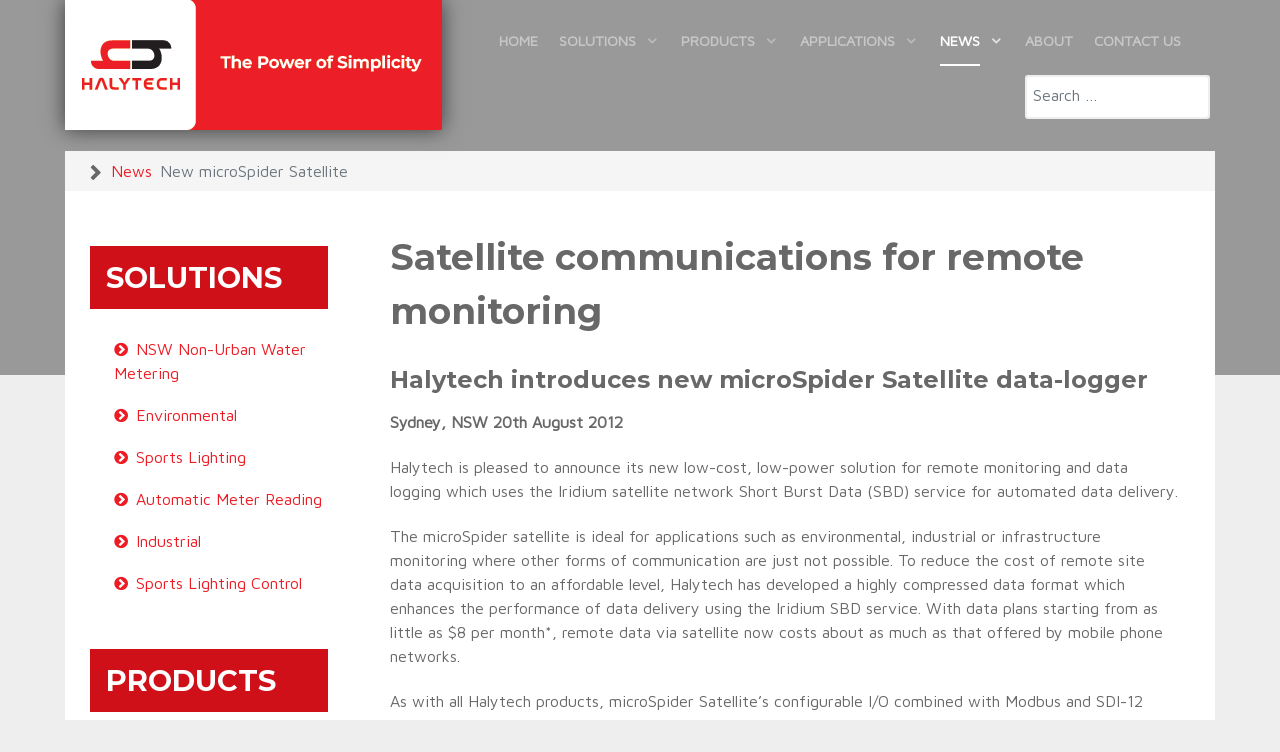

--- FILE ---
content_type: text/html; charset=utf-8
request_url: https://halytech.com/~halytech/news/satellite-communications-for-remote-monitoring.html
body_size: 8598
content:
                                <!DOCTYPE html>
<html lang="en-GB" dir="ltr">
        
<head>
    
            <meta name="viewport" content="width=device-width, initial-scale=1.0">
        <meta http-equiv="X-UA-Compatible" content="IE=edge" />
        

                <link rel="icon" type="image/x-icon" href="/~halytech/images/2025/favicon.ico" />
        
            
         <meta charset="utf-8">
	<title>New microSpider  Satellite</title>
	<link href="https://halytech.com/~halytech/search.opensearch" rel="search" title="OpenSearch Halytech" type="application/opensearchdescription+xml">
	<link href="/~halytech/templates/rt_photon/favicon.ico" rel="icon" type="image/vnd.microsoft.icon">

    <link href="/~halytech/media/vendor/awesomplete/css/awesomplete.css?1.1.5" rel="stylesheet" />
	<link href="/~halytech/media/plg_system_jcepro/site/css/content.min.css?86aa0286b6232c4a5b58f892ce080277" rel="stylesheet" />
	<link href="/~halytech/media/gantry5/assets/css/lightcase.css" rel="stylesheet" />
	<link href="/~halytech/media/gantry5/engines/nucleus/css-compiled/nucleus.css" rel="stylesheet" />
	<link href="/~halytech/templates/rt_photon/custom/css-compiled/photon_138.css" rel="stylesheet" />
	<link href="/~halytech/media/gantry5/engines/nucleus/css-compiled/bootstrap5.css" rel="stylesheet" />
	<link href="/~halytech/media/system/css/joomla-fontawesome.min.css" rel="stylesheet" />
	<link href="/~halytech/media/system/css/debug.css" rel="stylesheet" />
	<link href="/~halytech/media/gantry5/assets/css/font-awesome.min.css" rel="stylesheet" />
	<link href="/~halytech/templates/rt_photon/custom/css-compiled/photon-joomla_138.css" rel="stylesheet" />
	<link href="/~halytech/templates/rt_photon/custom/css-compiled/custom_138.css" rel="stylesheet" />
	<link href="/~halytech/templates/rt_photon/css/demo.css" rel="stylesheet" />
	<link href="/~halytech/templates/rt_photon/css/animate.css" rel="stylesheet" />

    <script type="application/json" class="joomla-script-options new">{"joomla.jtext":{"MOD_FINDER_SEARCH_VALUE":"Search &hellip;","JLIB_JS_AJAX_ERROR_OTHER":"An error has occurred while fetching the JSON data: HTTP %s status code.","JLIB_JS_AJAX_ERROR_PARSE":"A parse error has occurred while processing the following JSON data:<br><code style=\"color:inherit;white-space:pre-wrap;padding:0;margin:0;border:0;background:inherit;\">%s<\/code>"},"finder-search":{"url":"\/~halytech\/component\/finder\/?task=suggestions.suggest&format=json&tmpl=component&Itemid=480"},"system.paths":{"root":"\/~halytech","rootFull":"https:\/\/halytech.com\/~halytech\/","base":"\/~halytech","baseFull":"https:\/\/halytech.com\/~halytech\/"},"csrf.token":"3fb1d2d9ffab0608542f7641a7ab6e2a"}</script>
	<script src="/~halytech/media/system/js/core.min.js?37ffe4186289eba9c5df81bea44080aff77b9684"></script>
	<script src="/~halytech/media/com_finder/js/finder-es5.min.js?e6d3d1f535e33b5641e406eb08d15093e7038cc2" nomodule defer></script>
	<script src="/~halytech/media/vendor/awesomplete/js/awesomplete.min.js?1.1.5" defer></script>
	<script src="/~halytech/media/com_finder/js/finder.min.js?a2c3894d062787a266d59d457ffba5481b639f64" type="module"></script>
	<script src="/~halytech/media/mod_menu/js/menu-es5.min.js?700158aa8f22aa93886e57917b33a636" nomodule defer></script>
	<script src="/~halytech/media/vendor/jquery/js/jquery.min.js?3.7.1"></script>
	<script src="/~halytech/media/legacy/js/jquery-noconflict.min.js?647005fc12b79b3ca2bb30c059899d5994e3e34d"></script>
	<script src="https://cdnjs.cloudflare.com/ajax/libs/mootools/1.5.2/mootools-core-compat.min.js"></script>
	<script src="https://www.googletagmanager.com/gtag/js?id=G-KSXR8NJF5B" async></script>
	<script type="application/ld+json">{"@context":"https:\/\/schema.org","@type":"BreadcrumbList","itemListElement":[{"@type":"ListItem","position":1,"item":{"@id":"https:\/\/halytech.com\/~halytech\/","name":"  "}},{"@type":"ListItem","position":2,"item":{"@id":"https:\/\/halytech.com\/~halytech\/news.html","name":"News"}},{"@type":"ListItem","position":3,"item":{"@id":"https:\/\/halytech.com\/~halytech\/news\/satellite-communications-for-remote-monitoring.html","name":"New microSpider  Satellite"}}]}</script>
	<script>      window.dataLayer = window.dataLayer || [];
      function gtag(){dataLayer.push(arguments);}
      gtag('js', new Date());

      gtag('config', 'G-KSXR8NJF5B');

          </script>
	<script>
				document.addEventListener("DOMContentLoaded", () =>{
					window.htmlAddContent = window?.htmlAddContent || "";
					if (window.htmlAddContent) {
        				document.body.insertAdjacentHTML("beforeend", window.htmlAddContent);
					}
				});
			</script>

    
                
</head>

    <body class="gantry site com_content view-article no-layout no-task dir-ltr itemid-704 outline-138 g-offcanvas-left g-default g-style-preset4">
        <div id="g-offsidebar-overlay"></div>
                    

        <div id="g-offcanvas"  data-g-offcanvas-swipe="1" data-g-offcanvas-css3="1">
                        <div class="g-grid">                        

        <div class="g-block size-100">
             <div id="mobile-menu-7951-particle" class="g-content g-particle">            <div id="g-mobilemenu-container" data-g-menu-breakpoint="48rem"></div>
            </div>
        </div>
            </div>
    </div>
        <div id="g-page-surround">
            <div class="g-offcanvas-hide g-offcanvas-toggle" role="navigation" data-offcanvas-toggle aria-controls="g-offcanvas" aria-expanded="false"><i class="fa fa-fw fa-bars"></i></div>                        

                                                        
                <section id="g-top">
                <div class="g-container">                                <div class="g-grid">                        

        <div class="g-block size-100">
             <div class="g-system-messages">
                                            <div id="system-message-container">
    </div>

            
    </div>
        </div>
            </div>
                            <div class="g-grid">                        

        <div class="g-block size-100 nomargintop nomarginbottom nopaddingtop nopaddingbottom">
             <div class="g-content">
                                    <div class="platform-content"><div class="top-a moduletable  visible-phone nopaddingall nomarginall">
        
<div id="mod-custom156" class="mod-custom custom">
    <div style="height: 50px;"></div></div>
</div></div>
            
        </div>
        </div>
            </div>
            </div>
        
    </section>
                                                    
                <section id="g-navigation" class="nav-large-offset">
                <div class="g-container">                                <div class="g-grid">                        

        <div class="g-block size-33">
             <div id="logo-5992-particle" class="g-content g-particle">            <a href="/~halytech" target="_self" title="" aria-label="" rel="home" class="g-logo">
                        <img src="/~halytech/templates/rt_photon/custom/images/logo/banner.png"  alt="" />
            </a>
            </div>
        </div>
                    

        <div class="g-block size-67">
             <div id="menu-4196-particle" class="g-content g-particle">            <nav class="g-main-nav" data-g-hover-expand="true">
        <ul class="g-toplevel">
                                                                                                                
        
                
        
                
        
        <li class="g-menu-item g-menu-item-type-component g-menu-item-480 g-standard  ">
                            <a class="g-menu-item-container" href="/~halytech/">
                                                                <span class="g-menu-item-content">
                                    <span class="g-menu-item-title">Home</span>
            
                    </span>
                                                </a>
                                </li>
    
                                                                                                
        
                
        
                
        
        <li class="g-menu-item g-menu-item-type-component g-menu-item-476 g-parent g-standard g-menu-item-link-parent ">
                            <a class="g-menu-item-container" href="/~halytech/solutions1.html">
                                                                <span class="g-menu-item-content">
                                    <span class="g-menu-item-title">Solutions</span>
            
                    </span>
                    <span class="g-menu-parent-indicator" data-g-menuparent=""></span>                            </a>
                                                                            <ul class="g-dropdown g-inactive g-fade-in-up g-dropdown-right">
            <li class="g-dropdown-column">
                        <div class="g-grid">
                        <div class="g-block size-100">
            <ul class="g-sublevel">
                <li class="g-level-1 g-go-back">
                    <a class="g-menu-item-container" href="#" data-g-menuparent=""><span>Back</span></a>
                </li>
                                                                                                                    
        
                
        
                
        
        <li class="g-menu-item g-menu-item-type-component g-menu-item-845  ">
                            <a class="g-menu-item-container" href="/~halytech/solutions1/nsw-non-urban-water-metering.html">
                                                                <span class="g-menu-item-content">
                                    <span class="g-menu-item-title">NSW Non-Urban Water Metering</span>
            
                    </span>
                                                </a>
                                </li>
    
                                                                                                
        
                
        
                
        
        <li class="g-menu-item g-menu-item-type-component g-menu-item-644  ">
                            <a class="g-menu-item-container" href="/~halytech/solutions1/environmentalmonitoring.html">
                                                                <span class="g-menu-item-content">
                                    <span class="g-menu-item-title">Environmental</span>
            
                    </span>
                                                </a>
                                </li>
    
                                                                                                
        
                
        
                
        
        <li class="g-menu-item g-menu-item-type-component g-menu-item-783  ">
                            <a class="g-menu-item-container" href="/~halytech/solutions1/environmentalmonitoring-2.html">
                                                                <span class="g-menu-item-content">
                                    <span class="g-menu-item-title">Sports Lighting</span>
            
                    </span>
                                                </a>
                                </li>
    
                                                                                                
        
                
        
                
        
        <li class="g-menu-item g-menu-item-type-component g-menu-item-639  ">
                            <a class="g-menu-item-container" href="/~halytech/solutions1/smart-metering-system.html">
                                                                <span class="g-menu-item-content">
                                    <span class="g-menu-item-title">Automatic Meter Reading</span>
            
                    </span>
                                                </a>
                                </li>
    
                                                                                                
        
                
        
                
        
        <li class="g-menu-item g-menu-item-type-component g-menu-item-642  ">
                            <a class="g-menu-item-container" href="/~halytech/solutions1/industrial.html">
                                                                <span class="g-menu-item-content">
                                    <span class="g-menu-item-title">Industrial</span>
            
                    </span>
                                                </a>
                                </li>
    
                                                                                                
        
                
        
                
        
        <li class="g-menu-item g-menu-item-type-component g-menu-item-972  ">
                            <a class="g-menu-item-container" href="/~halytech/solutions1/sports-lighting-control.html">
                                                                <span class="g-menu-item-content">
                                    <span class="g-menu-item-title">Sports Lighting Control</span>
            
                    </span>
                                                </a>
                                </li>
    
    
            </ul>
        </div>
            </div>

            </li>
        </ul>
            </li>
    
                                                                                                
        
                
        
                
        
        <li class="g-menu-item g-menu-item-type-component g-menu-item-486 g-parent g-standard g-menu-item-link-parent ">
                            <a class="g-menu-item-container" href="/~halytech/products.html">
                                                                <span class="g-menu-item-content">
                                    <span class="g-menu-item-title">Products</span>
            
                    </span>
                    <span class="g-menu-parent-indicator" data-g-menuparent=""></span>                            </a>
                                                                            <ul class="g-dropdown g-inactive g-fade-in-up g-dropdown-right">
            <li class="g-dropdown-column">
                        <div class="g-grid">
                        <div class="g-block size-100">
            <ul class="g-sublevel">
                <li class="g-level-1 g-go-back">
                    <a class="g-menu-item-container" href="#" data-g-menuparent=""><span>Back</span></a>
                </li>
                                                                                                                    
        
                
        
                
        
        <li class="g-menu-item g-menu-item-type-component g-menu-item-621 g-parent g-menu-item-link-parent ">
                            <a class="g-menu-item-container" href="/~halytech/products/dataloggers-and-telemetry.html">
                                                                <span class="g-menu-item-content">
                                    <span class="g-menu-item-title">Data Loggers</span>
            
                    </span>
                    <span class="g-menu-parent-indicator" data-g-menuparent=""></span>                            </a>
                                                                            <ul class="g-dropdown g-inactive g-fade-in-up g-dropdown-right">
            <li class="g-dropdown-column">
                        <div class="g-grid">
                        <div class="g-block size-100">
            <ul class="g-sublevel">
                <li class="g-level-2 g-go-back">
                    <a class="g-menu-item-container" href="#" data-g-menuparent=""><span>Back</span></a>
                </li>
                                                                                                                    
        
                
        
                
        
        <li class="g-menu-item g-menu-item-type-component g-menu-item-487  ">
                            <a class="g-menu-item-container" href="/~halytech/products/dataloggers-and-telemetry/spider-sms.html">
                                                                <span class="g-menu-item-content">
                                    <span class="g-menu-item-title">Spider SMS</span>
            
                    </span>
                                                </a>
                                </li>
    
                                                                                                
        
                
        
                
        
        <li class="g-menu-item g-menu-item-type-component g-menu-item-650  ">
                            <a class="g-menu-item-container" href="/~halytech/products/dataloggers-and-telemetry/satellite-spider.html">
                                                                <span class="g-menu-item-content">
                                    <span class="g-menu-item-title">Spider Satellite</span>
            
                    </span>
                                                </a>
                                </li>
    
                                                                                                
        
                
        
                
        
        <li class="g-menu-item g-menu-item-type-component g-menu-item-488  ">
                            <a class="g-menu-item-container" href="/~halytech/products/dataloggers-and-telemetry/microspider.html">
                                                                <span class="g-menu-item-content">
                                    <span class="g-menu-item-title">microSpider2 Environmental</span>
            
                    </span>
                                                </a>
                                </li>
    
                                                                                                
        
                
        
                
        
        <li class="g-menu-item g-menu-item-type-component g-menu-item-846  ">
                            <a class="g-menu-item-container" href="/~halytech/products/dataloggers-and-telemetry/microspider-lite.html">
                                                                <span class="g-menu-item-content">
                                    <span class="g-menu-item-title">microSpider Lite</span>
            
                    </span>
                                                </a>
                                </li>
    
                                                                                                
        
                
        
                
        
        <li class="g-menu-item g-menu-item-type-component g-menu-item-844  ">
                            <a class="g-menu-item-container" href="/~halytech/products/dataloggers-and-telemetry/meterwatch.html">
                                                                <span class="g-menu-item-content">
                                    <span class="g-menu-item-title">meterwatch</span>
            
                    </span>
                                                </a>
                                </li>
    
                                                                                                
        
                
        
                
        
        <li class="g-menu-item g-menu-item-type-component g-menu-item-674  ">
                            <a class="g-menu-item-container" href="/~halytech/products/dataloggers-and-telemetry/microspider-industrial.html">
                                                                <span class="g-menu-item-content">
                                    <span class="g-menu-item-title">microSpider2 Industrial</span>
            
                    </span>
                                                </a>
                                </li>
    
                                                                                                
        
                
        
                
        
        <li class="g-menu-item g-menu-item-type-component g-menu-item-701  ">
                            <a class="g-menu-item-container" href="/~halytech/products/dataloggers-and-telemetry/microspider-satellite.html">
                                                                <span class="g-menu-item-content">
                                    <span class="g-menu-item-title">microSpider2 Satellite</span>
            
                    </span>
                                                </a>
                                </li>
    
                                                                                                
        
                
        
                
        
        <li class="g-menu-item g-menu-item-type-component g-menu-item-781  ">
                            <a class="g-menu-item-container" href="/~halytech/products/dataloggers-and-telemetry/hydrospider2.html">
                                                                <span class="g-menu-item-content">
                                    <span class="g-menu-item-title">hydrospider2</span>
            
                    </span>
                                                </a>
                                </li>
    
    
            </ul>
        </div>
            </div>

            </li>
        </ul>
            </li>
    
                                                                                                
        
                
        
                
        
        <li class="g-menu-item g-menu-item-type-component g-menu-item-649 g-parent g-menu-item-link-parent ">
                            <a class="g-menu-item-container" href="/~halytech/products/automatic-meter-reading.html">
                                                                <span class="g-menu-item-content">
                                    <span class="g-menu-item-title">Automatic Meter Reading</span>
            
                    </span>
                    <span class="g-menu-parent-indicator" data-g-menuparent=""></span>                            </a>
                                                                            <ul class="g-dropdown g-inactive g-fade-in-up g-dropdown-right">
            <li class="g-dropdown-column">
                        <div class="g-grid">
                        <div class="g-block size-100">
            <ul class="g-sublevel">
                <li class="g-level-2 g-go-back">
                    <a class="g-menu-item-container" href="#" data-g-menuparent=""><span>Back</span></a>
                </li>
                                                                                                                    
        
                
        
                
        
        <li class="g-menu-item g-menu-item-type-component g-menu-item-657  ">
                            <a class="g-menu-item-container" href="/~halytech/products/automatic-meter-reading/amr-wired.html">
                                                                <span class="g-menu-item-content">
                                    <span class="g-menu-item-title">Wired</span>
            
                    </span>
                                                </a>
                                </li>
    
                                                                                                
        
                
        
                
        
        <li class="g-menu-item g-menu-item-type-component g-menu-item-655  ">
                            <a class="g-menu-item-container" href="/~halytech/products/automatic-meter-reading/wireless-base-station.html">
                                                                <span class="g-menu-item-content">
                                    <span class="g-menu-item-title">Wireless</span>
            
                    </span>
                                                </a>
                                </li>
    
                                                                                                
        
                
        
                
        
        <li class="g-menu-item g-menu-item-type-component g-menu-item-847  ">
                            <a class="g-menu-item-container" href="/~halytech/products/automatic-meter-reading/meterwatch.html">
                                                                <span class="g-menu-item-content">
                                    <span class="g-menu-item-title">non-urban metering</span>
            
                    </span>
                                                </a>
                                </li>
    
    
            </ul>
        </div>
            </div>

            </li>
        </ul>
            </li>
    
                                                                                                
        
                
        
                
        
        <li class="g-menu-item g-menu-item-type-component g-menu-item-622 g-parent g-menu-item-link-parent ">
                            <a class="g-menu-item-container" href="/~halytech/products/sports-lighting-controllers.html">
                                                                <span class="g-menu-item-content">
                                    <span class="g-menu-item-title">Lighting Controllers</span>
            
                    </span>
                    <span class="g-menu-parent-indicator" data-g-menuparent=""></span>                            </a>
                                                                            <ul class="g-dropdown g-inactive g-fade-in-up g-dropdown-right">
            <li class="g-dropdown-column">
                        <div class="g-grid">
                        <div class="g-block size-100">
            <ul class="g-sublevel">
                <li class="g-level-2 g-go-back">
                    <a class="g-menu-item-container" href="#" data-g-menuparent=""><span>Back</span></a>
                </li>
                                                                                                                    
        
                
        
                
        
        <li class="g-menu-item g-menu-item-type-component g-menu-item-660  ">
                            <a class="g-menu-item-container" href="/~halytech/products/sports-lighting-controllers/illuminator.html">
                                                                <span class="g-menu-item-content">
                                    <span class="g-menu-item-title">Illuminator</span>
            
                    </span>
                                                </a>
                                </li>
    
    
            </ul>
        </div>
            </div>

            </li>
        </ul>
            </li>
    
                                                                                                
        
                
        
                
        
        <li class="g-menu-item g-menu-item-type-component g-menu-item-643 g-parent g-menu-item-link-parent ">
                            <a class="g-menu-item-container" href="/~halytech/products/remote-input.html">
                                                                <span class="g-menu-item-content">
                                    <span class="g-menu-item-title">Wired Modules</span>
            
                    </span>
                    <span class="g-menu-parent-indicator" data-g-menuparent=""></span>                            </a>
                                                                            <ul class="g-dropdown g-inactive g-fade-in-up g-dropdown-right">
            <li class="g-dropdown-column">
                        <div class="g-grid">
                        <div class="g-block size-100">
            <ul class="g-sublevel">
                <li class="g-level-2 g-go-back">
                    <a class="g-menu-item-container" href="#" data-g-menuparent=""><span>Back</span></a>
                </li>
                                                                                                                    
        
                
        
                
        
        <li class="g-menu-item g-menu-item-type-component g-menu-item-661  ">
                            <a class="g-menu-item-container" href="/~halytech/products/remote-input/rim.html">
                                                                <span class="g-menu-item-content">
                                    <span class="g-menu-item-title">Remote Input Module</span>
            
                    </span>
                                                </a>
                                </li>
    
    
            </ul>
        </div>
            </div>

            </li>
        </ul>
            </li>
    
                                                                                                
        
                
        
                
        
        <li class="g-menu-item g-menu-item-type-component g-menu-item-623 g-parent g-menu-item-link-parent ">
                            <a class="g-menu-item-container" href="/~halytech/products/wireless-receivers.html">
                                                                <span class="g-menu-item-content">
                                    <span class="g-menu-item-title">Wireless Receivers</span>
            
                    </span>
                    <span class="g-menu-parent-indicator" data-g-menuparent=""></span>                            </a>
                                                                            <ul class="g-dropdown g-inactive g-fade-in-up g-dropdown-right">
            <li class="g-dropdown-column">
                        <div class="g-grid">
                        <div class="g-block size-100">
            <ul class="g-sublevel">
                <li class="g-level-2 g-go-back">
                    <a class="g-menu-item-container" href="#" data-g-menuparent=""><span>Back</span></a>
                </li>
                                                                                                                    
        
                
        
                
        
        <li class="g-menu-item g-menu-item-type-component g-menu-item-659  ">
                            <a class="g-menu-item-container" href="/~halytech/products/wireless-receivers/wrx.html">
                                                                <span class="g-menu-item-content">
                                    <span class="g-menu-item-title">Spider Wireless Receiver</span>
            
                    </span>
                                                </a>
                                </li>
    
    
            </ul>
        </div>
            </div>

            </li>
        </ul>
            </li>
    
                                                                                                
        
                
        
                
        
        <li class="g-menu-item g-menu-item-type-component g-menu-item-671 g-parent g-menu-item-link-parent ">
                            <a class="g-menu-item-container" href="/~halytech/products/wireless-transmitters.html">
                                                                <span class="g-menu-item-content">
                                    <span class="g-menu-item-title">Wireless Transmitters</span>
            
                    </span>
                    <span class="g-menu-parent-indicator" data-g-menuparent=""></span>                            </a>
                                                                            <ul class="g-dropdown g-inactive g-fade-in-up g-dropdown-right">
            <li class="g-dropdown-column">
                        <div class="g-grid">
                        <div class="g-block size-100">
            <ul class="g-sublevel">
                <li class="g-level-2 g-go-back">
                    <a class="g-menu-item-container" href="#" data-g-menuparent=""><span>Back</span></a>
                </li>
                                                                                                                    
        
                
        
                
        
        <li class="g-menu-item g-menu-item-type-component g-menu-item-533  ">
                            <a class="g-menu-item-container" href="/~halytech/products/wireless-transmitters/wireless-transmitter-wtx-ib.html">
                                                                <span class="g-menu-item-content">
                                    <span class="g-menu-item-title">Indoor - Battery Powered</span>
            
                    </span>
                                                </a>
                                </li>
    
                                                                                                
        
                
        
                
        
        <li class="g-menu-item g-menu-item-type-component g-menu-item-648  ">
                            <a class="g-menu-item-container" href="/~halytech/products/wireless-transmitters/wireless-wtx-im.html">
                                                                <span class="g-menu-item-content">
                                    <span class="g-menu-item-title">Indoor - Mains Powered</span>
            
                    </span>
                                                </a>
                                </li>
    
                                                                                                
        
                
        
                
        
        <li class="g-menu-item g-menu-item-type-component g-menu-item-534  ">
                            <a class="g-menu-item-container" href="/~halytech/products/wireless-transmitters/wireless-transmitter-wtx-ob.html">
                                                                <span class="g-menu-item-content">
                                    <span class="g-menu-item-title">Outdoor - Replaceable Battery</span>
            
                    </span>
                                                </a>
                                </li>
    
                                                                                                
        
                
        
                
        
        <li class="g-menu-item g-menu-item-type-component g-menu-item-505  ">
                            <a class="g-menu-item-container" href="/~halytech/products/wireless-transmitters/wireless-transmitter-wtx-c.html">
                                                                <span class="g-menu-item-content">
                                    <span class="g-menu-item-title">Outdoor - Non-Replaceable Battery</span>
            
                    </span>
                                                </a>
                                </li>
    
    
            </ul>
        </div>
            </div>

            </li>
        </ul>
            </li>
    
                                                                                                
        
                
        
                
        
        <li class="g-menu-item g-menu-item-type-component g-menu-item-504 g-parent g-menu-item-link-parent ">
                            <a class="g-menu-item-container" href="/~halytech/products/halytechaccessories.html">
                                                                <span class="g-menu-item-content">
                                    <span class="g-menu-item-title">Accessories</span>
            
                    </span>
                    <span class="g-menu-parent-indicator" data-g-menuparent=""></span>                            </a>
                                                                            <ul class="g-dropdown g-inactive g-fade-in-up g-dropdown-right">
            <li class="g-dropdown-column">
                        <div class="g-grid">
                        <div class="g-block size-100">
            <ul class="g-sublevel">
                <li class="g-level-2 g-go-back">
                    <a class="g-menu-item-container" href="#" data-g-menuparent=""><span>Back</span></a>
                </li>
                                                                                                                    
        
                
        
                
        
        <li class="g-menu-item g-menu-item-type-component g-menu-item-664  ">
                            <a class="g-menu-item-container" href="/~halytech/products/halytechaccessories/hga-01.html">
                                                                <span class="g-menu-item-content">
                                    <span class="g-menu-item-title">High Gain Antenna (433MHz)</span>
            
                    </span>
                                                </a>
                                </li>
    
                                                                                                
        
                
        
                
        
        <li class="g-menu-item g-menu-item-type-component g-menu-item-666  ">
                            <a class="g-menu-item-container" href="/~halytech/products/halytechaccessories/microspider-battery.html">
                                                                <span class="g-menu-item-content">
                                    <span class="g-menu-item-title">microSpider Battery</span>
            
                    </span>
                                                </a>
                                </li>
    
                                                                                                
        
                
        
                
        
        <li class="g-menu-item g-menu-item-type-component g-menu-item-668  ">
                            <a class="g-menu-item-container" href="/~halytech/products/halytechaccessories/microspider-comms-cable.html">
                                                                <span class="g-menu-item-content">
                                    <span class="g-menu-item-title">microSpider Comms Cable</span>
            
                    </span>
                                                </a>
                                </li>
    
                                                                                                
        
                
        
                
        
        <li class="g-menu-item g-menu-item-type-component g-menu-item-670  ">
                            <a class="g-menu-item-container" href="/~halytech/products/halytechaccessories/microspider-io-connector.html">
                                                                <span class="g-menu-item-content">
                                    <span class="g-menu-item-title">microSpider I/O Connector</span>
            
                    </span>
                                                </a>
                                </li>
    
                                                                                                
        
                
        
                
        
        <li class="g-menu-item g-menu-item-type-component g-menu-item-667  ">
                            <a class="g-menu-item-container" href="/~halytech/products/halytechaccessories/pulse-splitter-repeater.html">
                                                                <span class="g-menu-item-content">
                                    <span class="g-menu-item-title">Pulse Splitter Repeater</span>
            
                    </span>
                                                </a>
                                </li>
    
                                                                                                
        
                
        
                
        
        <li class="g-menu-item g-menu-item-type-component g-menu-item-669  ">
                            <a class="g-menu-item-container" href="/~halytech/products/halytechaccessories/spider-battery.html">
                                                                <span class="g-menu-item-content">
                                    <span class="g-menu-item-title">Spider Battery</span>
            
                    </span>
                                                </a>
                                </li>
    
                                                                                                
        
                
        
                
        
        <li class="g-menu-item g-menu-item-type-component g-menu-item-665  ">
                            <a class="g-menu-item-container" href="/~halytech/products/halytechaccessories/spider-power-supply.html">
                                                                <span class="g-menu-item-content">
                                    <span class="g-menu-item-title">Spider Power Supply</span>
            
                    </span>
                                                </a>
                                </li>
    
    
            </ul>
        </div>
            </div>

            </li>
        </ul>
            </li>
    
                                                                                                
        
                
        
                
        
        <li class="g-menu-item g-menu-item-type-component g-menu-item-774 g-parent g-menu-item-link-parent ">
                            <a class="g-menu-item-container" href="/~halytech/products/legacy-products.html">
                                                                <span class="g-menu-item-content">
                                    <span class="g-menu-item-title">Legacy Products</span>
            
                    </span>
                    <span class="g-menu-parent-indicator" data-g-menuparent=""></span>                            </a>
                                                                            <ul class="g-dropdown g-inactive g-fade-in-up g-dropdown-right">
            <li class="g-dropdown-column">
                        <div class="g-grid">
                        <div class="g-block size-100">
            <ul class="g-sublevel">
                <li class="g-level-2 g-go-back">
                    <a class="g-menu-item-container" href="#" data-g-menuparent=""><span>Back</span></a>
                </li>
                                                                                                                    
        
                
        
                
        
        <li class="g-menu-item g-menu-item-type-component g-menu-item-773  ">
                            <a class="g-menu-item-container" href="/~halytech/products/legacy-products/microspider-v1.html">
                                                                <span class="g-menu-item-content">
                                    <span class="g-menu-item-title">microSpider</span>
            
                    </span>
                                                </a>
                                </li>
    
                                                                                                
        
                
        
                
        
        <li class="g-menu-item g-menu-item-type-component g-menu-item-775  ">
                            <a class="g-menu-item-container" href="/~halytech/products/legacy-products/microspider-industrial-v1.html">
                                                                <span class="g-menu-item-content">
                                    <span class="g-menu-item-title">microSpider Industrial</span>
            
                    </span>
                                                </a>
                                </li>
    
                                                                                                
        
                
        
                
        
        <li class="g-menu-item g-menu-item-type-component g-menu-item-776  ">
                            <a class="g-menu-item-container" href="/~halytech/products/legacy-products/microspider-satellite-v1.html">
                                                                <span class="g-menu-item-content">
                                    <span class="g-menu-item-title">microSpider Satellite</span>
            
                    </span>
                                                </a>
                                </li>
    
    
            </ul>
        </div>
            </div>

            </li>
        </ul>
            </li>
    
    
            </ul>
        </div>
            </div>

            </li>
        </ul>
            </li>
    
                                                                                                
        
                
        
                
        
        <li class="g-menu-item g-menu-item-type-component g-menu-item-691 g-parent g-standard g-menu-item-link-parent ">
                            <a class="g-menu-item-container" href="/~halytech/applications.html">
                                                                <span class="g-menu-item-content">
                                    <span class="g-menu-item-title">Applications</span>
            
                    </span>
                    <span class="g-menu-parent-indicator" data-g-menuparent=""></span>                            </a>
                                                                            <ul class="g-dropdown g-inactive g-fade-in-up g-dropdown-right">
            <li class="g-dropdown-column">
                        <div class="g-grid">
                        <div class="g-block size-100">
            <ul class="g-sublevel">
                <li class="g-level-1 g-go-back">
                    <a class="g-menu-item-container" href="#" data-g-menuparent=""><span>Back</span></a>
                </li>
                                                                                                                    
        
                
        
                
        
        <li class="g-menu-item g-menu-item-type-component g-menu-item-705  ">
                            <a class="g-menu-item-container" href="/~halytech/applications/golf-course-water-management.html">
                                                                <span class="g-menu-item-content">
                                    <span class="g-menu-item-title">Golf Course - Water</span>
            
                    </span>
                                                </a>
                                </li>
    
                                                                                                
        
                
        
                
        
        <li class="g-menu-item g-menu-item-type-component g-menu-item-712  ">
                            <a class="g-menu-item-container" href="/~halytech/applications/sydney-catchment-authority.html">
                                                                <span class="g-menu-item-content">
                                    <span class="g-menu-item-title">Sydney Catchment</span>
            
                    </span>
                                                </a>
                                </li>
    
                                                                                                
        
                
        
                
        
        <li class="g-menu-item g-menu-item-type-component g-menu-item-713  ">
                            <a class="g-menu-item-container" href="/~halytech/applications/irrigation.html">
                                                                <span class="g-menu-item-content">
                                    <span class="g-menu-item-title">Irrigation</span>
            
                    </span>
                                                </a>
                                </li>
    
    
            </ul>
        </div>
            </div>

            </li>
        </ul>
            </li>
    
                                                                                                
        
                
        
                
        
        <li class="g-menu-item g-menu-item-type-component g-menu-item-702 g-parent active g-standard g-menu-item-link-parent ">
                            <a class="g-menu-item-container" href="/~halytech/news.html">
                                                                <span class="g-menu-item-content">
                                    <span class="g-menu-item-title">News</span>
            
                    </span>
                    <span class="g-menu-parent-indicator" data-g-menuparent=""></span>                            </a>
                                                                            <ul class="g-dropdown g-inactive g-fade-in-up g-dropdown-right">
            <li class="g-dropdown-column">
                        <div class="g-grid">
                        <div class="g-block size-100">
            <ul class="g-sublevel">
                <li class="g-level-1 g-go-back">
                    <a class="g-menu-item-container" href="#" data-g-menuparent=""><span>Back</span></a>
                </li>
                                                                                                                    
        
                
        
                
        
        <li class="g-menu-item g-menu-item-type-component g-menu-item-849  ">
                            <a class="g-menu-item-container" href="/~halytech/news/meterwatch-non-urban-metering.html">
                                                                <span class="g-menu-item-content">
                                    <span class="g-menu-item-title">meterwatch -non-urban metering</span>
            
                    </span>
                                                </a>
                                </li>
    
                                                                                                
        
                
        
                
        
        <li class="g-menu-item g-menu-item-type-component g-menu-item-784  ">
                            <a class="g-menu-item-container" href="/~halytech/news/dnp3-avail-for-microspider2.html">
                                                                <span class="g-menu-item-content">
                                    <span class="g-menu-item-title">DNP3 available for microSpider2 and hydrospider2</span>
            
                    </span>
                                                </a>
                                </li>
    
                                                                                                
        
                
        
                
        
        <li class="g-menu-item g-menu-item-type-component g-menu-item-714  ">
                            <a class="g-menu-item-container" href="/~halytech/news/illuminator-helps-to-save-energy.html">
                                                                <span class="g-menu-item-content">
                                    <span class="g-menu-item-title">Illuminator Helps Councils Save Energy</span>
            
                    </span>
                                                </a>
                                </li>
    
                                                                                                
        
                
        
                
        
        <li class="g-menu-item g-menu-item-type-component g-menu-item-704 active  ">
                            <a class="g-menu-item-container" href="/~halytech/news/satellite-communications-for-remote-monitoring.html">
                                                                <span class="g-menu-item-content">
                                    <span class="g-menu-item-title">New microSpider  Satellite</span>
            
                    </span>
                                                </a>
                                </li>
    
                                                                                                
        
                
        
                
        
        <li class="g-menu-item g-menu-item-type-component g-menu-item-703  ">
                            <a class="g-menu-item-container" href="/~halytech/news/gprs-static-ip-addresses-for-data-logger.html">
                                                                <span class="g-menu-item-content">
                                    <span class="g-menu-item-title">Static IP Spiders</span>
            
                    </span>
                                                </a>
                                </li>
    
    
            </ul>
        </div>
            </div>

            </li>
        </ul>
            </li>
    
                                                                                                
        
                
        
                
        
        <li class="g-menu-item g-menu-item-type-component g-menu-item-651 g-standard  ">
                            <a class="g-menu-item-container" href="/~halytech/abouthalytech.html">
                                                                <span class="g-menu-item-content">
                                    <span class="g-menu-item-title">About</span>
            
                    </span>
                                                </a>
                                </li>
    
                                                                                                
        
                
        
                
        
        <li class="g-menu-item g-menu-item-type-component g-menu-item-652 g-standard  ">
                            <a class="g-menu-item-container" href="/~halytech/contacts.html">
                                                                <span class="g-menu-item-content">
                                    <span class="g-menu-item-title">Contact Us</span>
            
                    </span>
                                                </a>
                                </li>
    
    
        </ul>
    </nav>
            </div>
        </div>
            </div>
                            <div class="g-grid">                        

        <div class="g-block size-80 nomarginall nopaddingall">
             <div id="custom-9231-particle" class="g-content g-particle">            <div class="visible-phone" style="height:100px;"></div>
            </div>
        </div>
                    

        <div class="g-block size-20 nomargintop nopaddingtop nomarginbottom nopaddingbottom">
             <div class="g-content">
                                    <div class="platform-content"><div class="nav-b moduletable ">
        
<form class="mod-finder js-finder-searchform form-search" action="/~halytech/search.html" method="get" role="search">
    <label for="mod-finder-searchword195" class="finder">Search</label><input type="text" name="q" id="mod-finder-searchword195" class="js-finder-search-query form-control" value="" placeholder="Search &hellip;">
            </form>
</div></div>
            
        </div>
        </div>
            </div>
            </div>
        
    </section>
                                        
        <div class="g-container">        <section id="g-feature">
                                        <div class="g-grid">                        

        <div class="g-block size-100 nomarginall nopaddingall">
             <div class="g-content">
                                    <div class="platform-content"><div class="feature-a moduletable nopaddingall nomarginall hidden-phone">
        
<div id="mod-custom162" class="mod-custom custom">
    <div style="height: 0px;"></div></div>
</div></div>
            
        </div>
        </div>
            </div>
            
    </section></div>
                                        
        <div class="g-container">        <section id="g-mainBanner">
                                        <div class="g-grid">                        

        <div class="g-block size-100 nomarginall nopaddingall">
             <div class="g-content">
                                    <div class="platform-content"><div class="main-banner-a moduletable  hidden-phone">
        <nav class="mod-breadcrumbs__wrapper" aria-label="Halytech Breadcrumb">
    <ol class="mod-breadcrumbs breadcrumb px-3 py-2">
                    <li class="mod-breadcrumbs__divider float-start">
                <span class="divider icon-location icon-fw" aria-hidden="true"></span>
            </li>
        
        <li class="mod-breadcrumbs__item breadcrumb-item"><a href="/~halytech/" class="pathway"><span>  </span></a></li><li class="mod-breadcrumbs__item breadcrumb-item"><a href="/~halytech/news.html" class="pathway"><span>News</span></a></li><li class="mod-breadcrumbs__item breadcrumb-item active"><span>New microSpider  Satellite</span></li>    </ol>
    </nav>
</div></div>
            
        </div>
        </div>
            </div>
            
    </section></div>
                                    
                                
    
    
            <div class="g-container">    <section id="g-container-4448" class="g-wrapper nomargintop">
                            <div class="g-grid">                        

        <div class="g-block size-25 equal-height hidden-phone">
             <section id="g-sidebar">
                                        <div class="g-grid">                        

        <div class="g-block size-100">
             <div class="g-content">
                                    <div class="platform-content"><div class="sidebar-a moduletable  hidden-phone">
        
<div id="mod-custom150" class="mod-custom custom">
    <div style="height: 0px;"></div></div>
</div></div><div class="platform-content"><div class="sidebar-a moduletable title1 hidden-phone">
            <h3 class="g-title">Solutions</h3>        <ul class="mod-menu mod-list nav ">
<li class="nav-item item-845"><a href="/~halytech/solutions1/nsw-non-urban-water-metering.html" >NSW Non-Urban Water Metering</a></li><li class="nav-item item-644"><a href="/~halytech/solutions1/environmentalmonitoring.html" >Environmental</a></li><li class="nav-item item-783"><a href="/~halytech/solutions1/environmentalmonitoring-2.html" >Sports Lighting</a></li><li class="nav-item item-639"><a href="/~halytech/solutions1/smart-metering-system.html" >Automatic Meter Reading</a></li><li class="nav-item item-642"><a href="/~halytech/solutions1/industrial.html" >Industrial</a></li><li class="nav-item item-972"><a href="/~halytech/solutions1/sports-lighting-control.html" >Sports Lighting Control</a></li></ul>
</div></div><div class="platform-content"><div class="sidebar-a moduletable title1 hidden-phone fp-menu rt-small-sidebar-title nomargintop nopaddingtop ">
            <h3 class="g-title">Products</h3>        <ul class="mod-menu mod-list nav ">
<li class="nav-item item-621 parent"><a href="/~halytech/products/dataloggers-and-telemetry.html" >Data Loggers</a></li><li class="nav-item item-649 parent"><a href="/~halytech/products/automatic-meter-reading.html" >Automatic Meter Reading</a></li><li class="nav-item item-622 parent"><a href="/~halytech/products/sports-lighting-controllers.html" >Lighting Controllers</a></li><li class="nav-item item-643 parent"><a href="/~halytech/products/remote-input.html" >Wired Modules</a></li><li class="nav-item item-623 parent"><a href="/~halytech/products/wireless-receivers.html" >Wireless Receivers</a></li><li class="nav-item item-671 parent"><a href="/~halytech/products/wireless-transmitters.html" >Wireless Transmitters</a></li><li class="nav-item item-504 parent"><a href="/~halytech/products/halytechaccessories.html" >Accessories</a></li><li class="nav-item item-774 parent"><a href="/~halytech/products/legacy-products.html" >Legacy Products</a></li></ul>
</div></div>
            
        </div>
        </div>
            </div>
            
    </section>
        </div>
                    

        <div class="g-block size-75 equal-height">
             <section id="g-mainbar">
                                        <div class="g-grid">                        

        <div class="g-block size-100">
             <div class="g-content">
                                                            <div class="platform-content container"><div class="row"><div class="col"><div class="com-content-article item-page" itemscope itemtype="https://schema.org/Article">
    <meta itemprop="inLanguage" content="en-GB">
    
    
        <div class="page-header">
        <h1 itemprop="headline">
            Satellite communications for remote monitoring        </h1>
                            </div>
        
        
    
    
        
                                                <div itemprop="articleBody" class="com-content-article__body">
        
<h3><strong>Halytech introduces new microSpider Satellite data-logger</strong></h3>
<p><strong>Sydney, NSW 20th August 2012</strong></p>
<p>Halytech is pleased to announce its new low-cost, low-power solution for remote monitoring and data logging which uses the Iridium satellite network Short Burst Data (SBD) service for automated data delivery.</p>
<p>The microSpider satellite is ideal for applications such as environmental, industrial or infrastructure monitoring where other forms of communication are just not possible. To reduce the cost of remote site data acquisition to an affordable level, Halytech has developed a highly compressed data format which enhances the performance of data delivery using the Iridium SBD service. With data plans starting from as little as $8 per month*, remote data via satellite now costs about as much as that offered by mobile phone networks.</p>
<p>As with all Halytech products, microSpider Satellite&rsquo;s configurable I/O combined with Modbus and SDI-12 compatibility provide great flexibility for use with a broad range of instruments. All products include an on-board web server which allows the user to view and configure all parameters without special software or licences.</p>
<p>*Based on hourly reading of one input transmitted once per day.</p>    </div>

        
                                        </div></div></div></div>
    
            
    </div>
        </div>
            </div>
            
    </section>
        </div>
            </div>
    
    </section>
    </div>
                                        
        <div class="g-container">        <section id="g-extension">
                                        <div class="g-grid">                        

        <div class="g-block size-25">
             <div class="g-content">
                                    <div class="platform-content"><div class="extension-a moduletable ">
            <h3 class="g-title">News</h3>        <div class="mod-articlesnews newsflash">
            <div class="mod-articlesnews__item" itemscope itemtype="https://schema.org/Article">
            

    

    <p>March 2017</p>
<p>In response to customer requests, Halytech has implemented the Distributed Network Protocol (DNP3) for its microSpider2 and hydrospider2 data loggers, making it easy to fully integrate the loggers into centralised SCADA systems.</p>


    
<p class="readmore">
            <a class="btn btn-secondary" href="/~halytech/news/dnp3-avail-for-microspider2.html" aria-label="Read more: DNP3 now available for microSpider2 and hydrospider2">
            <span class="icon-chevron-right" aria-hidden="true"></span>            Read more &hellip;        </a>
    </p>
        </div>
    </div>
</div></div>
            
        </div>
        </div>
                    

        <div class="g-block size-25 hidden-tablet hidden-phone">
             <div class="g-content">
                                    <div class="platform-content"><div class="extension-b moduletable  noborders ">
            <h3 class="g-title">Solutions</h3>        <ul class="mod-menu mod-list nav ">
<li class="nav-item item-845"><a href="/~halytech/solutions1/nsw-non-urban-water-metering.html" >NSW Non-Urban Water Metering</a></li><li class="nav-item item-644"><a href="/~halytech/solutions1/environmentalmonitoring.html" >Environmental</a></li><li class="nav-item item-783"><a href="/~halytech/solutions1/environmentalmonitoring-2.html" >Sports Lighting</a></li><li class="nav-item item-639"><a href="/~halytech/solutions1/smart-metering-system.html" >Automatic Meter Reading</a></li><li class="nav-item item-642"><a href="/~halytech/solutions1/industrial.html" >Industrial</a></li><li class="nav-item item-972"><a href="/~halytech/solutions1/sports-lighting-control.html" >Sports Lighting Control</a></li></ul>
</div></div>
            
        </div>
        </div>
                    

        <div class="g-block size-25 hidden-tablet hidden-phone">
             <div class="g-content">
                                    <div class="platform-content"><div class="extension-c moduletable  noborders ">
            <h3 class="g-title">Products</h3>        <ul class="mod-menu mod-list nav ">
<li class="nav-item item-621 parent"><a href="/~halytech/products/dataloggers-and-telemetry.html" >Data Loggers</a></li><li class="nav-item item-649 parent"><a href="/~halytech/products/automatic-meter-reading.html" >Automatic Meter Reading</a></li><li class="nav-item item-622 parent"><a href="/~halytech/products/sports-lighting-controllers.html" >Lighting Controllers</a></li><li class="nav-item item-643 parent"><a href="/~halytech/products/remote-input.html" >Wired Modules</a></li><li class="nav-item item-623 parent"><a href="/~halytech/products/wireless-receivers.html" >Wireless Receivers</a></li><li class="nav-item item-671 parent"><a href="/~halytech/products/wireless-transmitters.html" >Wireless Transmitters</a></li><li class="nav-item item-504 parent"><a href="/~halytech/products/halytechaccessories.html" >Accessories</a></li><li class="nav-item item-774 parent"><a href="/~halytech/products/legacy-products.html" >Legacy Products</a></li></ul>
</div></div>
            
        </div>
        </div>
                    

        <div class="g-block size-25">
             <div class="g-content">
                                    <div class="platform-content"><div class="extension-d moduletable ">
            <h3 class="g-title">Contact Us</h3>        
<div id="mod-custom155" class="mod-custom custom">
    <p>Unit 11, 22 Lexington Drive<br />Norwest Business Park<br />Bella Vista NSW 2153</p>
<p>9:00 - 5:00 Monday to Friday</p>
<p>phone +61 2 8814 5235</p>
<p><a href="mailto:sales@halytech.com.au">sales@halytech.com.au</a></p>
<p><a href="mailto:support@halytech.com.au">support@halytech.com.au</a></p></div>
</div></div>
            
        </div>
        </div>
            </div>
            
    </section></div>
                                                    
                <section id="g-copyright" class="g-mobile-center-compact">
                <div class="g-container">                                <div class="g-grid">                        

        <div class="g-block size-48">
             <div id="copyright-5748-particle" class="g-content g-particle">            &copy;
        2026
    Copyright Halytech
            </div>
        </div>
                    

        <div class="g-block size-52 nomarginleft nopaddingleft">
             <div class="g-content">
                                    <div class="platform-content"><div class="copyright-a moduletable ">
        
<div id="mod-custom143" class="mod-custom custom">
        <div class="g-grid g-sample-sitemap">
    <div class="g-block">
    <ul class="nomarginall g-bottom-menu align-right">
    <li><a href="/~halytech/admin.html">Admin</a> </li>

    </ul>
    </div>
    </div></div>
</div></div>
            
        </div>
        </div>
            </div>
            </div>
        
    </section>
                                
                        

        </div>
                    

                        <script type="text/javascript" src="/~halytech/media/gantry5/assets/js/main.js"></script>
    <script type="text/javascript" src="/~halytech/media/gantry5/assets/js/lightcase.js"></script>
    <script type="text/javascript">jQuery(document).ready(function($) { jQuery('[data-rel^=lightcase]').lightcase({maxWidth: '100%', maxHeight: '100%', video: {width: '1280', height: '720'}}); });</script>
    

    

        
    </body>
</html>


--- FILE ---
content_type: text/css
request_url: https://halytech.com/~halytech/templates/rt_photon/custom/css-compiled/photon_138.css
body_size: 22972
content:
/* GANTRY5 DEVELOPMENT MODE ENABLED.
 *
 * WARNING: This file is automatically generated by Gantry5. Any modifications to this file will be lost!
 *
 * For more information on modifying CSS, please read:
 *
 * http://docs.gantry.org/gantry5/configure/styles
 * http://docs.gantry.org/gantry5/tutorials/adding-a-custom-style-sheet
 */

@charset "UTF-8";
@import url('//fonts.googleapis.com/css?family=Maven+Pro');
@import url('//fonts.googleapis.com/css?family=Montserrat:700');
.g-content {
  margin: 0.625rem;
  padding: 0.938rem;
}
.g-flushed .g-content {
  margin: 0;
  padding: 0;
}
body {
  font-size: 1rem;
  line-height: 1.5;
}
h1 {
  font-size: 2.25rem;
}
h2 {
  font-size: 1.9rem;
}
h3 {
  font-size: 1.5rem;
}
h4 {
  font-size: 1.15rem;
}
h5 {
  font-size: 1rem;
}
h6 {
  font-size: 0.85rem;
}
small {
  font-size: 0.875rem;
}
cite {
  font-size: 0.875rem;
}
sub, sup {
  font-size: 0.75rem;
}
code, kbd, pre, samp {
  font-size: 1rem;
  font-family: "Menlo", "Monaco", monospace;
}
textarea, select[multiple=multiple], input[type="color"], input[type="date"], input[type="datetime"], input[type="datetime-local"], input[type="email"], input[type="month"], input[type="number"], input[type="password"], input[type="search"], input[type="tel"], input[type="text"], input[type="time"], input[type="url"], input[type="week"], input:not([type]) {
  border-radius: 0.1875rem;
}
body {
  color: #686868;
  background: #eeeeee;
  -webkit-font-smoothing: antialiased;
  -moz-osx-font-smoothing: grayscale;
}
body p {
  margin: 0 0 1.3rem 0;
}
body span.para {
  display: block;
  margin: 1rem 0;
}
#g-page-surround {
  background: #eeeeee;
  overflow: hidden;
}
.g-bodyonly #g-page-surround {
  color: #686868;
  background: #eeeeee;
}
@media print {
  #g-page-surround {
    background: #fff !important;
    color: #000 !important;
  }
}
.g-logo {
  background: #ed1b23;
  position: absolute;
  padding: 3rem;
  top: 0;
  box-shadow: 0px 0px 20px rgba(0, 0, 0, 0.6);
  color: inherit;
  font-size: 1.5rem;
  line-height: 2rem;
  font-weight: 400;
  text-transform: uppercase;
  vertical-align: middle;
  letter-spacing: 0.1rem;
  margin-right: -0.25rem;
  z-index: 10;
}
@media only all and (max-width: 47.99rem) {
  .g-logo {
    padding: 2rem;
  }
}
@media only all and (max-width: 47.99rem) {
  .g-logo {
    top: -0.5rem;
  }
}
@media only all and (max-width: 30rem) {
  .g-logo {
    font-weight: 700;
  }
}
.g-main-nav .g-toplevel > li > .g-menu-item-container, .g-main-nav .g-sublevel > li > .g-menu-item-container {
  font-size: 1rem;
  font-weight: bold;
  padding: 0.469rem 0;
  white-space: normal;
  overflow-wrap: break-word;
  word-wrap: break-word;
  word-break: break-all;
  transition: 0.35s ease;
}
.g-main-nav .g-standard .g-dropdown {
  float: left;
}
.g-main-nav .g-standard .g-dropdown {
  min-width: 180px;
}
.g-main-nav {
  z-index: 20;
}
.g-main-nav .g-toplevel > li > .g-menu-item-container {
  line-height: 1;
}
.g-main-nav .g-toplevel > li > .g-menu-item-container > .g-menu-item-content {
  word-break: normal;
  line-height: normal;
}
.g-main-nav .g-toplevel > li.g-parent .g-menu-parent-indicator:after {
  width: 1.25rem;
  padding: 0.25rem;
  height: 1.25rem;
}
.g-main-nav .g-toplevel i {
  opacity: 0.6;
}
.g-main-nav .g-standard > .g-dropdown:before, .g-main-nav .g-fullwidth > .g-dropdown:before {
  top: -7px !important;
}
.g-main-nav .g-standard > .g-dropdown .g-dropdown, .g-main-nav .g-fullwidth > .g-dropdown .g-dropdown {
  top: -7px;
}
.g-main-nav .g-standard .g-dropdown:after, .g-main-nav .g-fullwidth .g-dropdown:after {
  left: -21px !important;
}
.g-main-nav .g-dropdown {
  text-align: left;
  border-radius: 3px;
}
.dir-rtl .g-main-nav .g-dropdown {
  text-align: right;
}
.g-main-nav .g-sublevel > li {
  margin: 0.3125rem 0.9375rem;
  padding: 0 0 0.2345rem 0;
}
.g-main-nav .g-sublevel > li > .g-menu-item-container {
  line-height: normal;
  font-size: 0.85rem;
  font-weight: bold;
}
.g-main-nav .g-sublevel > li > .g-menu-item-container > .g-menu-item-content {
  vertical-align: top;
  word-break: normal;
}
.g-main-nav .g-sublevel > li.g-parent .g-menu-parent-indicator {
  right: 0;
  top: 0;
  margin-top: -0.65rem;
}
.g-main-nav .g-sublevel > li.g-parent .g-menu-parent-indicator:after {
  content: "";
  opacity: 0.5;
  position: relative;
  top: 1rem;
}
.g-menu-item-subtitle {
  opacity: 0.7;
}
.g-preset-thumbnails .g-block {
  flex: 1 1 auto !important;
}
.g-preset-thumbnails .g-block:first-child > .g-content {
  margin-left: 0 !important;
}
.g-preset-thumbnails .g-block:last-child > .g-content {
  margin-right: 0 !important;
}
.g-main-nav .g-standard .g-dropdown {
  margin-left: 20px;
}
.g-main-nav .g-standard .g-dropdown:after {
  content: "";
  position: absolute;
  display: block;
  top: 0;
  left: -20px;
  right: -20px;
  bottom: 0;
  border-left: 20px solid transparent;
  border-right: 20px solid transparent;
  z-index: -1;
}
.g-main-nav .g-standard > .g-dropdown {
  margin-left: 0;
}
.g-main-nav .g-standard > .g-dropdown, .g-main-nav .g-fullwidth > .g-dropdown {
  margin-top: 5px;
}
.g-main-nav .g-standard > .g-dropdown:before, .g-main-nav .g-fullwidth > .g-dropdown:before {
  content: "";
  position: absolute;
  display: block;
  top: -5px;
  left: 0;
  right: 0;
  bottom: 0;
  border-top: 5px solid transparent;
  z-index: -1;
}
.g-nav-overlay, .g-menu-overlay {
  background: rgba(0, 0, 0, 0.5);
}
.g-menu-overlay.g-menu-overlay-open {
  z-index: 19;
  display: none;
}
@media only all and (max-width: 47.99rem) {
  .g-menu-overlay.g-menu-overlay-open {
    display: block;
  }
}
.g-menu-hastouch .g-standard .g-toplevel > li.g-menu-item-link-parent > .g-menu-item-container > .g-menu-parent-indicator, .g-menu-hastouch .g-fullwidth .g-toplevel > li.g-menu-item-link-parent > .g-menu-item-container > .g-menu-parent-indicator {
  border-radius: 0.1875rem;
  margin: -0.2rem 0 -0.2rem 0.5rem;
  padding: 0.2rem;
}
.g-menu-hastouch .g-standard .g-sublevel > li.g-menu-item-link-parent > .g-menu-item-container > .g-menu-parent-indicator, .g-menu-hastouch .g-fullwidth .g-sublevel > li.g-menu-item-link-parent > .g-menu-item-container > .g-menu-parent-indicator {
  border-radius: 3px;
  padding: 0.1rem;
  margin-top: -0.1rem;
  margin-right: -0.1rem;
}
.g-main-nav .g-standard .g-dropdown {
  transition: none;
}
.g-main-nav .g-standard .g-fade.g-dropdown {
  transition: opacity 0.3s ease-out, transform 0.3s ease-out;
}
.g-main-nav .g-standard .g-zoom.g-active {
  animation-duration: 0.3s;
  animation-name: g-dropdown-zoom;
}
.g-main-nav .g-standard .g-fade-in-up.g-active {
  animation-duration: 0.3s;
  animation-name: g-dropdown-fade-in-up;
}
.g-main-nav .g-standard .g-dropdown-bounce-in-left.g-active {
  animation-duration: 0.5s;
  animation-name: g-dropdown-bounce-in-left;
}
.g-main-nav .g-standard .g-dropdown-bounce-in-right.g-active {
  animation-duration: 0.5s;
  animation-name: g-dropdown-bounce-in-right;
}
.g-main-nav .g-standard .g-dropdown-bounce-in-down.g-active {
  animation-duration: 0.5s;
  animation-name: g-dropdown-bounce-in-down;
}
.g-main-nav .g-fullwidth > .g-dropdown {
  transition: none;
}
.g-main-nav .g-fullwidth > .g-fade.g-dropdown {
  transition: opacity 0.3s ease-out, transform 0.3s ease-out;
}
.g-main-nav .g-fullwidth > .g-zoom.g-active {
  animation-duration: 0.3s;
  animation-name: g-dropdown-zoom;
}
.g-main-nav .g-fullwidth > .g-fade-in-up.g-active {
  animation-duration: 0.3s;
  animation-name: g-dropdown-fade-in-up;
}
.g-main-nav .g-fullwidth > .g-dropdown-bounce-in-left.g-active {
  animation-duration: 0.5s;
  animation-name: g-dropdown-bounce-in-left;
}
.g-main-nav .g-fullwidth > .g-dropdown-bounce-in-right.g-active {
  animation-duration: 0.5s;
  animation-name: g-dropdown-bounce-in-right;
}
.g-main-nav .g-fullwidth > .g-dropdown-bounce-in-down.g-active {
  animation-duration: 0.5s;
  animation-name: g-dropdown-bounce-in-down;
}
@keyframes g-dropdown-zoom {
  0% {
    opacity: 0;
    transform: scale3d(0.8, 0.8, 0.8);
  }
  100% {
    opacity: 1;
  }
}
@keyframes g-dropdown-fade-in-up {
  0% {
    opacity: 0;
    transform: translate3d(0, 30px, 0);
  }
  100% {
    opacity: 1;
  }
}
@keyframes g-dropdown-bounce-in-left {
  from, 60%, 75%, 90%, to {
    animation-timing-function: cubic-bezier(0.215, 0.61, 0.355, 1);
  }
  0% {
    opacity: 0;
    transform: translate3d(-50px, 0, 0);
  }
  60% {
    opacity: 1;
    transform: translate3d(25px, 0, 0);
  }
  75% {
    transform: translate3d(-10px, 0, 0);
  }
  90% {
    transform: translate3d(5px, 0, 0);
  }
  to {
    transform: none;
  }
}
@keyframes g-dropdown-bounce-in-down {
  from, 60%, 75%, 90%, to {
    animation-timing-function: cubic-bezier(0.215, 0.61, 0.355, 1);
  }
  0% {
    opacity: 0;
    transform: translate3d(0, -50px, 0);
  }
  60% {
    opacity: 1;
    transform: translate3d(0, 25px, 0);
  }
  75% {
    transform: translate3d(0, -10px, 0);
  }
  90% {
    transform: translate3d(0, 5px, 0);
  }
  to {
    transform: none;
  }
}
@keyframes g-dropdown-bounce-in-right {
  from, 60%, 75%, 90%, to {
    animation-timing-function: cubic-bezier(0.215, 0.61, 0.355, 1);
  }
  from {
    opacity: 0;
    transform: translate3d(50px, 0, 0);
  }
  60% {
    opacity: 1;
    transform: translate3d(-25px, 0, 0);
  }
  75% {
    transform: translate3d(10px, 0, 0);
  }
  90% {
    transform: translate3d(-5px, 0, 0);
  }
  to {
    transform: none;
  }
}
.flush > .g-container, .flush > .g-content, .g-flushed > .g-container, .g-flushed > .g-content {
  margin: 0 !important;
  padding: 0 !important;
}
.g-container-flushed {
  margin: -4rem 0;
}
.g-wrapper {
  margin: 1.563rem;
  margin-top: 2.063rem;
}
.nomarginleft, .nomarginleft > .g-content {
  margin-left: 0;
}
.smallmarginleft:not(.g-block), .smallmarginleft > .g-content {
  margin-left: 0.25rem;
}
.medmarginleft:not(.g-block), .medmarginleft > .g-content {
  margin-left: 1rem;
}
.largemarginleft:not(.g-block), .largemarginleft > .g-content {
  margin-left: 3rem;
}
.nomarginright, .nomarginright > .g-content {
  margin-right: 0;
}
.smallmarginright:not(.g-block), .smallmarginright > .g-content {
  margin-right: 0.25rem;
}
.medmarginright:not(.g-block), .medmarginright > .g-content {
  margin-right: 1rem;
}
.largemarginright:not(.g-block), .largemarginright > .g-content {
  margin-right: 3rem;
}
.nomargintop, .nomargintop > .g-content {
  margin-top: 0;
}
.smallmargintop:not(.g-block), .smallmargintop > .g-content {
  margin-top: 0.25rem;
}
.medmargintop:not(.g-block), .medmargintop > .g-content {
  margin-top: 1rem;
}
.largemargintop:not(.g-block), .largemargintop > .g-content {
  margin-top: 3rem;
}
.nomarginbottom, .nomarginbottom > .g-content {
  margin-bottom: 0;
}
.smallmarginbottom:not(.g-block), .smallmarginbottom > .g-content {
  margin-bottom: 0.25rem;
}
.medmarginbottom:not(.g-block), .medmarginbottom > .g-content {
  margin-bottom: 1rem;
}
.largemarginbottom:not(.g-block), .largemarginbottom > .g-content {
  margin-bottom: 3rem;
}
.nomarginall, .nomarginall > .g-content {
  margin: 0;
}
.smallmarginall:not(.g-block), .smallmarginall > .g-content {
  margin: 0.25rem;
}
.medmarginall:not(.g-block), .medmarginall > .g-content {
  margin: 1rem;
}
.largemarginall:not(.g-block), .largemarginall > .g-content {
  margin: 3rem;
}
.margin2x > .g-content {
  margin: 1.25rem;
}
.margin3x > .g-content {
  margin: 1.875rem;
}
.nopaddingleft, .nopaddingleft > .g-content {
  padding-left: 0;
}
.smallpaddingleft:not(.g-block), .smallpaddingleft > .g-content {
  padding-left: 0.25rem;
}
.medpaddingleft:not(.g-block), .medpaddingleft > .g-content {
  padding-left: 1rem;
}
.largepaddingleft:not(.g-block), .largepaddingleft > .g-content {
  padding-left: 3rem;
}
.nopaddingright, .nopaddingright > .g-content {
  padding-right: 0;
}
.smallpaddingright:not(.g-block), .smallpaddingright > .g-content {
  padding-right: 0.25rem;
}
.medpaddingright:not(.g-block), .medpaddingright > .g-content {
  padding-right: 1rem;
}
.largepaddingright:not(.g-block), .largepaddingright > .g-content {
  padding-right: 3rem;
}
.nopaddingtop, .nopaddingtop > .g-content {
  padding-top: 0;
}
.smallpaddingtop:not(.g-block), .smallpaddingtop > .g-content {
  padding-top: 0.25rem;
}
.medpaddingtop:not(.g-block), .medpaddingtop > .g-content {
  padding-top: 1rem;
}
.largepaddingtop:not(.g-block), .largepaddingtop > .g-content {
  padding-top: 3rem;
}
.nopaddingbottom, .nopaddingbottom > .g-content {
  padding-bottom: 0;
}
.smallpaddingbottom:not(.g-block), .smallpaddingbottom > .g-content {
  padding-bottom: 0.25rem;
}
.medpaddingbottom:not(.g-block), .medpaddingbottom > .g-content {
  padding-bottom: 1rem;
}
.largepaddingbottom:not(.g-block), .largepaddingbottom > .g-content {
  padding-bottom: 3rem;
}
.nopaddingall, .nopaddingall > .g-content {
  padding: 0;
}
.smallpaddingall:not(.g-block), .smallpaddingall > .g-content {
  padding: 0.25rem;
}
.medpaddingall:not(.g-block), .medpaddingall > .g-content {
  padding: 1rem;
}
.largepaddingall:not(.g-block), .largepaddingall > .g-content {
  padding: 3rem;
}
.padding2x > .g-content {
  padding: 1.876rem;
}
.padding3x > .g-content {
  padding: 2.814rem;
}
.section-horizontal-paddings {
  padding-left: 10%;
  padding-right: 10%;
}
@media only all and (min-width: 48rem) and (max-width: 59.99rem) {
  .section-horizontal-paddings {
    padding-left: 0;
    padding-right: 0;
  }
}
@media only all and (max-width: 47.99rem) {
  .section-horizontal-paddings {
    padding-left: 0;
    padding-right: 0;
  }
}
.section-horizontal-paddings-small {
  padding-left: 5%;
  padding-right: 5%;
}
@media only all and (min-width: 48rem) and (max-width: 59.99rem) {
  .section-horizontal-paddings-small {
    padding-left: 0;
    padding-right: 0;
  }
}
@media only all and (max-width: 47.99rem) {
  .section-horizontal-paddings-small {
    padding-left: 0;
    padding-right: 0;
  }
}
.section-horizontal-paddings-large {
  padding-left: 15%;
  padding-right: 15%;
}
@media only all and (min-width: 48rem) and (max-width: 59.99rem) {
  .section-horizontal-paddings-large {
    padding-left: 0;
    padding-right: 0;
  }
}
@media only all and (max-width: 47.99rem) {
  .section-horizontal-paddings-large {
    padding-left: 0;
    padding-right: 0;
  }
}
.section-vertical-paddings {
  padding-top: 4vw;
  padding-bottom: 4vw;
}
.section-vertical-paddings-small {
  padding-top: 2vw;
  padding-bottom: 2vw;
}
.section-vertical-paddings-large {
  padding-top: 6vw;
  padding-bottom: 6vw;
}
.center-block {
  text-align: center;
  margin: auto;
}
.g-center-vertical {
  display: flex;
  align-items: center;
}
.g-linethrough {
  text-decoration: line-through;
  opacity: 0.55;
}
.noliststyle {
  list-style: none;
}
.g-bold {
  font-weight: 700;
}
.g-uppercase {
  text-transform: uppercase;
}
.g-compact .g-container {
  padding: 0 !important;
}
.g-sidebar-offset {
  margin-top: -4rem;
}
.g-bottom-offset {
  margin-bottom: -45px !important;
  position: relative;
}
.g-offset-padding {
  padding-top: 45px !important;
}
@media only all and (max-width: 47.99rem) {
  .g-offset-padding {
    padding-top: 75px !important;
  }
}
.g-nobackgroundtitle {
  background: none !important;
  box-shadow: none !important;
}
.g-nobackgroundtitle .g-content {
  margin: 0;
  padding: 0;
}
.g-nobackgroundtitle h2 {
  font-family: "Montserrat";
  font-size: 1.8rem;
  font-weight: 200;
  line-height: 1.15;
  color: #9b9b9b;
  margin: 0;
  text-transform: uppercase;
}
@media only all and (max-width: 47.99rem) {
  .g-mobile-center-compact .g-container {
    padding: 0.938rem 0;
  }
  .g-mobile-center-compact .g-content {
    padding: 0 0.938rem;
    margin: 0.3125rem 0.625rem;
    text-align: center !important;
  }
}
a {
  color: #ed1b23;
  transition: all 0.2s;
}
a:hover {
  color: inherit;
}
@font-face {
  font-family: "dosis";
  font-style: normal;
  font-weight: 700;
  src: url('../../fonts/dosis/dosis-bold/dosis-bold-webfont.eot#iefix') format("embedded-opentype"), url('../../fonts/dosis/dosis-bold/dosis-bold-webfont.woff2') format("woff2"), url('../../fonts/dosis/dosis-bold/dosis-bold-webfont.woff') format("woff"), url('../../fonts/dosis/dosis-bold/dosis-bold-webfont.ttf') format("truetype"), url('../../fonts/dosis/dosis-bold/dosis-bold-webfont.svg#dosis') format("svg");
}
@font-face {
  font-family: "dosis";
  font-style: normal;
  font-weight: 400;
  src: url('../../fonts/dosis/dosis-regular/dosis-regular-webfont.eot#iefix') format("embedded-opentype"), url('../../fonts/dosis/dosis-regular/dosis-regular-webfont.woff2') format("woff2"), url('../../fonts/dosis/dosis-regular/dosis-regular-webfont.woff') format("woff"), url('../../fonts/dosis/dosis-regular/dosis-regular-webfont.ttf') format("truetype"), url('../../fonts/dosis/dosis-regular/dosis-regular-webfont.svg#dosis') format("svg");
}
@font-face {
  font-family: "dosis";
  font-style: normal;
  font-weight: 200;
  src: url('../../fonts/dosis/dosis-light/dosis-light-webfont.eot#iefix') format("embedded-opentype"), url('../../fonts/dosis/dosis-light/dosis-light-webfont.woff2') format("woff2"), url('../../fonts/dosis/dosis-light/dosis-light-webfont.woff') format("woff"), url('../../fonts/dosis/dosis-light/dosis-light-webfont.ttf') format("truetype"), url('../../fonts/dosis/dosis-light/dosis-light-webfont.svg#dosis') format("svg");
}
body {
  font-family: "Maven Pro";
  font-weight: 400;
}
h1, h2, h3, h4, h5 {
  font-family: "Montserrat";
  font-weight: 200;
  margin: 1.5rem 0 0.75rem 0;
}
h1 {
  font-size: 2.25rem;
}
h2 {
  font-size: 1.9rem;
}
h3 {
  font-size: 1.5rem;
}
h3.g-title {
  font-size: 1.8rem;
  font-family: "Montserrat";
  font-weight: 400;
  margin: 0.625rem 0 1.563rem 0;
}
h4 {
  font-size: 1.15rem;
}
h5 {
  font-size: 1rem;
}
h6 {
  font-size: 0.85rem;
}
hr {
  display: block;
  margin: 4rem 0;
  border-bottom: 1px solid rgba(136, 136, 136, 0.25);
}
.g-title {
  font-size: 0.8rem;
  text-transform: uppercase;
  font-weight: 700;
  line-height: 1.5;
  margin: 0 0 0.625rem 0;
  padding: 0 0 0.938rem 0;
  position: relative;
}
.g-title-xlarge .g-title {
  font-size: 3rem;
  font-weight: 400;
  line-height: 1;
  padding: 0;
}
@media only all and (max-width: 30rem) {
  .g-title-xlarge .g-title {
    font-size: 0rem;
    line-height: 1.25;
  }
}
.g-title-large .g-title {
  font-size: 2rem;
  font-weight: 400;
  line-height: 1.25;
  padding: 0;
}
@media only all and (max-width: 30rem) {
  .g-title-large .g-title {
    font-size: 1.75rem;
  }
}
.g-title-small .g-title {
  font-size: 0.9rem;
  font-weight: 700;
}
.g-title-300 .g-title {
  font-weight: 300;
}
.g-lead, .g-simplecontent-layout-header .g-simplecontent-item-leading-content {
  position: relative;
  font-family: "Maven Pro";
  font-weight: 400;
  color: #9b9b9b;
  line-height: 1.35;
  margin: 1.25rem 0 0.625rem 0;
  padding: 1.876rem 0 0.938rem 0;
}
blockquote {
  border-left: 10px solid rgba(136, 136, 136, 0.25);
}
blockquote p {
  font-size: 1.1rem;
  color: #9b9b9b;
}
blockquote cite {
  display: block;
  text-align: right;
  color: #686868;
  font-size: 1.2rem;
}
code, kbd, pre, samp {
  font-family: "Menlo", "Monaco", monospace;
}
code {
  background: #f9f2f4;
  color: #9c1d3d;
}
pre {
  padding: 1rem;
  margin: 2rem 0;
  background: #f6f6f6;
  border: 1px solid #888888;
  border-radius: 0.1875rem;
  line-height: 1.15;
  font-size: 0.9rem;
}
pre code {
  color: #237794;
  background: inherit;
  font-size: 0.9rem;
}
pre.prettyprint {
  border-color: rgba(0, 0, 0, 0.1) !important;
}
hr {
  border-bottom: 1px solid rgba(136, 136, 136, 0.25);
}
.g-para {
  margin: 0.3rem 0 1rem;
}
.title-center .g-title {
  text-align: center;
}
.title-rounded .g-title {
  border-radius: 2rem;
}
.title-underline .g-title {
  padding: 0.5rem 0;
}
.title-underline .g-title:after {
  border-bottom: 2px solid rgba(136, 136, 136, 0.25);
  position: absolute;
  content: "";
  left: 0;
  width: 100%;
  bottom: 0;
}
.dir-rtl .title-underline .g-title:after {
  left: inherit;
  right: 0;
}
.title-inline .g-title {
  display: inline-block;
  margin-bottom: 0.625rem !important;
}
.title1 .g-title, .title2 .g-title, .title3 .g-title, .title4 .g-title, .title5 .g-title, .title6 .g-title, .title-white .g-title, .title-grey .g-title, .title-pink .g-title, .title-red .g-title, .title-purple .g-title, .title-orange .g-title, .title-blue .g-title {
  margin: -0.938rem -0.938rem 1.5rem -0.938rem;
  padding: 0.625rem 1rem;
}
.platform-content, .moduletable, .widget {
  margin: 0.625rem 0;
  padding: 0.938rem 0;
}
.platform-content .moduletable, .platform-content .widget, .moduletable .moduletable, .moduletable .widget, .widget .moduletable, .widget .widget {
  margin: 0;
  padding: 0;
}
.platform-content:first-child, .moduletable:first-child, .widget:first-child {
  margin-top: 0;
  padding-top: 0;
}
.platform-content:last-child, .moduletable:last-child, .widget:last-child {
  margin-bottom: 0;
  padding-bottom: 0;
}
.moduletable[class*="box"], .widget[class*="box"] {
  padding: 0.938rem;
  margin: 0.625rem;
}
.moduletable[class*="title"] .g-title, .widget[class*="title"] .g-title {
  margin-left: 0;
  margin-right: 0;
  margin-top: 0;
}
.title1 .g-title, .title1 .button {
  background: #cf1018;
  color: #ffffff;
}
.box1.moduletable, .box1.widget, .box1.g-outer-box, .box1 > .g-content {
  color: #ffffff;
  background: #ed1b23;
}
.box1 a {
  color: inherit;
  box-shadow: 0 1px 0 0 rgba(255, 255, 255, 0.25);
}
.box1 a:hover {
  box-shadow: 0 1px 0 0 #ffffff;
}
.box1 .button {
  background: #f36267;
  box-shadow: none;
}
.box1 .button:hover, .box1 .button:active, .box1 .button:focus, .title1 .button:hover, .title1 .button:active, .title1 .button:focus {
  background: #ae0e14;
  box-shadow: none;
}
.box1 .button.button-3, .box1 .button.button-4, .title1 .button.button-3, .title1 .button.button-4 {
  color: #ffffff !important;
  border-color: #ffffff;
}
.box1 .button.button-3:hover, .box1 .button.button-3:active, .box1 .button.button-3:focus, .box1 .button.button-4:hover, .box1 .button.button-4:active, .box1 .button.button-4:focus, .title1 .button.button-3:hover, .title1 .button.button-3:active, .title1 .button.button-3:focus, .title1 .button.button-4:hover, .title1 .button.button-4:active, .title1 .button.button-4:focus {
  color: #f36267 !important;
  border-color: #f36267;
}
.title2 .g-title {
  position: relative;
  text-indent: 1.5rem;
  border: 2px solid rgba(136, 136, 136, 0.25);
  text-align: left;
  padding-left: 1.563rem;
}
.title2 .g-title:before {
  position: absolute;
  left: -0.75rem;
  color: #ed1b23;
  font-family: FontAwesome;
  content: "";
  margin-right: 0.5rem;
}
.box2.moduletable, .box2.widget, .box2.g-outer-box, .box2 > .g-content {
  border: 2px solid rgba(136, 136, 136, 0.25);
}
.box2 .g-title {
  position: relative;
  text-indent: 1.5rem;
  text-align: left;
  padding-left: 0.938rem;
}
.box2 .g-title:before {
  position: absolute;
  left: -1.5rem;
  color: #ed1b23;
  font-family: FontAwesome;
  content: "";
  margin-right: 0.5rem;
}
.box2 .g-title:after {
  position: absolute;
  left: 0;
  bottom: 10px;
  content: "";
  width: 100%;
  height: 2px;
  background: rgba(136, 136, 136, 0.25);
}
.title3 .g-title {
  color: #ffffff;
  background: #000000;
  font-style: italic;
  font-weight: 700;
  font-size: 1.75rem;
  line-height: 1.25;
}
.box3.moduletable, .box3.widget, .box3.g-outer-box, .box3 > .g-content {
  color: #ffffff;
  background: #999999;
}
.box3 .button {
  font-family: "Maven Pro";
  font-style: normal;
  font-size: 1rem;
}
.title4 .g-title {
  color: #686868;
  background: #eeeeee;
  box-shadow: 0 1px 5px 0 rgba(0, 0, 0, 0.2);
}
.box4.moduletable, .box4.widget, .box4.g-outer-box, .box4 > .g-content {
  color: #686868;
  background: #eeeeee;
  box-shadow: 0 1px 5px 0 rgba(0, 0, 0, 0.2);
}
.title5 .g-title, .title5 .button {
  color: #686868;
}
.box5.moduletable, .box5.widget, .box5.g-outer-box, .box5 > .g-content {
  color: #686868;
}
.box5 a {
  color: inherit;
  box-shadow: 0 1px 0 0 rgba(255, 255, 255, 0.25);
}
.box5 a:hover {
  box-shadow: 0 1px 0 0 #ffffff;
}
.box5 .button {
  background: #f36267;
  box-shadow: none;
}
.box5 .button:hover, .box5 .button:active, .box5 .button:focus, .title5 .button:hover, .title5 .button:active, .title5 .button:focus {
  background: #ae0e14;
  box-shadow: none;
}
.box5 .button.button-3, .box5 .button.button-4, .title5 .button.button-3, .title5 .button.button-4 {
  color: #ffffff !important;
  border-color: #ffffff;
}
.box5 .button.button-3:hover, .box5 .button.button-3:active, .box5 .button.button-3:focus, .box5 .button.button-4:hover, .box5 .button.button-4:active, .box5 .button.button-4:focus, .title5 .button.button-3:hover, .title5 .button.button-3:active, .title5 .button.button-3:focus, .title5 .button.button-4:hover, .title5 .button.button-4:active, .title5 .button.button-4:focus {
  color: #f36267 !important;
  border-color: #f36267;
}
.title6 .g-title {
  color: #686868;
  background: #e1e1e1;
  font-family: "Maven Pro";
  font-weight: 200;
  font-size: 1.25rem;
  text-transform: uppercase;
}
.box6.moduletable, .box6.widget, .box6.g-outer-box, .box6 > .g-content {
  color: #686868;
  background: #e1e1e1;
  font-family: "Maven Pro";
  font-weight: 200;
  font-size: 1.25rem;
}
.box6 .g-title {
  font-family: "Maven Pro";
  font-weight: 200;
  font-size: 1.25rem;
  text-transform: uppercase;
}
.box6 .button {
  font-family: "Maven Pro";
  font-style: normal;
  font-size: 1rem;
}
.box-white {
  color: #1a1a1a;
}
.title-white .g-title {
  color: #1a1a1a;
}
.box-grey, .box-pink, .box-red, .box-purple, .box-blue, .box-orange {
  color: #ffffff;
}
.title-grey .g-title, .title-pink .g-title, .title-red .g-title, .title-purple .g-title, .title-orange .g-title, .title-blue .g-title {
  color: #ffffff;
}
.title-white .g-title, .title-white .button {
  background: #ffffff;
}
.box-white.moduletable, .box-white.widget, .box-white.g-outer-box, .box-white > .g-content {
  background: #ffffff;
}
.box-white .button {
  background: #bfbfbf;
}
.box-white a {
  color: #bfbfbf;
}
.box-white .button:hover, .box-white .button:active, .box-white .button:focus, .title-white .button:hover, .title-white .button:active, .title-white .button:focus {
  background: #e6e6e6;
}
.box-white .button.button-3, .box-white .button.button-2, .title-white .button.button-3, .title-white .button.button-2 {
  color: #bfbfbf;
  border-color: #bfbfbf;
}
.box-white .button.button-3:hover, .box-white .button.button-3:active, .box-white .button.button-3:focus, .box-white .button.button-2:hover, .box-white .button.button-2:active, .box-white .button.button-2:focus, .title-white .button.button-3:hover, .title-white .button.button-3:active, .title-white .button.button-3:focus, .title-white .button.button-2:hover, .title-white .button.button-2:active, .title-white .button.button-2:focus {
  color: #000000;
  border-color: #000000;
}
.title-grey .g-title, .title-grey .button {
  background: #95a5a6;
}
.box-grey.moduletable, .box-grey.widget, .box-grey.g-outer-box, .box-grey > .g-content {
  background: #95a5a6;
}
.box-grey .button {
  background: #798d8f;
}
.box-grey a {
  color: #dae0e0;
}
.box-grey a:hover {
  color: #6d8082;
}
.box-grey .button:hover, .box-grey .button:active, .box-grey .button:focus, .title-grey .button:hover, .title-grey .button:active, .title-grey .button:focus {
  background: #b1bdbd;
}
.box-grey .button.button-3, .box-grey .button.button-4, .title-grey .button.button-3, .title-grey .button.button-4 {
  color: #566566;
  border-color: #798d8f;
}
.box-grey .button.button-3:hover, .box-grey .button.button-3:active, .box-grey .button.button-3:focus, .box-grey .button.button-4:hover, .box-grey .button.button-4:active, .box-grey .button.button-4:focus, .title-grey .button.button-3:hover, .title-grey .button.button-3:active, .title-grey .button.button-3:focus, .title-grey .button.button-4:hover, .title-grey .button.button-4:active, .title-grey .button.button-4:focus {
  color: #ffffff;
  border-color: #ffffff;
}
.title-pink .g-title, .title-pink .button {
  background: #d13b7b;
}
.box-pink.moduletable, .box-pink.widget, .box-pink.g-outer-box, .box-pink > .g-content {
  background: #d13b7b;
}
.box-pink .button {
  background: #b02963;
}
.box-pink a {
  color: #e9a2c1;
}
.box-pink a:hover {
  color: #9b2457;
}
.box-pink .button:hover, .box-pink .button:active, .box-pink .button:focus, .title-pink .button:hover, .title-pink .button:active, .title-pink .button:focus {
  background: #db6497;
}
.box-pink .button.button-3, .box-pink .button.button-4, .title-pink .button.button-3, .title-pink .button.button-4 {
  color: #721b40;
  border-color: #721b40;
}
.box-pink .button.button-3:hover, .box-pink .button.button-3:active, .box-pink .button.button-3:focus, .box-pink .button.button-4:hover, .box-pink .button.button-4:active, .box-pink .button.button-4:focus, .title-pink .button.button-3:hover, .title-pink .button.button-3:active, .title-pink .button.button-3:focus, .title-pink .button.button-4:hover, .title-pink .button.button-4:active, .title-pink .button.button-4:focus {
  color: #ffffff;
  border-color: #ffffff;
}
.title-red .g-title, .title-red .button {
  background: #ef4a44;
}
.box-red.moduletable, .box-red.widget, .box-red.g-outer-box, .box-red > .g-content {
  background: #ef4a44;
}
.box-red .button {
  background: #eb1d15;
}
.box-red a {
  color: #f9bcb9;
}
.box-red a:hover {
  color: #d41912;
}
.box-red .button:hover, .box-red .button:active, .box-red .button:focus, .title-red .button:hover, .title-red .button:active, .title-red .button:focus {
  background: #f37773;
}
.box-red .button.button-3, .box-red .button.button-4, .title-red .button.button-3, .title-red .button.button-4 {
  color: #a5130e;
  border-color: #a5130e;
}
.box-red .button.button-3:hover, .box-red .button.button-3:active, .box-red .button.button-3:focus, .box-red .button.button-4:hover, .box-red .button.button-4:active, .box-red .button.button-4:focus, .title-red .button.button-3:hover, .title-red .button.button-3:active, .title-red .button.button-3:focus, .title-red .button.button-4:hover, .title-red .button.button-4:active, .title-red .button.button-4:focus {
  color: #ffffff;
  border-color: #ffffff;
}
.title-purple .g-title, .title-purple .button {
  background: #874f9a;
}
.box-purple.moduletable, .box-purple.widget, .box-purple.g-outer-box, .box-purple > .g-content {
  background: #874f9a;
}
.box-purple .button {
  background: #693e78;
}
.box-purple a {
  color: #c09ccc;
}
.box-purple a:hover {
  color: #5b3567;
}
.box-purple .button:hover, .box-purple .button:active, .box-purple .button:focus, .title-purple .button:hover, .title-purple .button:active, .title-purple .button:focus {
  background: #a06ab2;
}
.box-purple .button.button-3, .box-purple .button.button-4, .title-purple .button.button-3, .title-purple .button.button-4 {
  color: #3d2446;
  border-color: #3d2446;
}
.box-purple .button.button-3:hover, .box-purple .button.button-3:active, .box-purple .button.button-3:focus, .box-purple .button.button-4:hover, .box-purple .button.button-4:active, .box-purple .button.button-4:focus, .title-purple .button.button-3:hover, .title-purple .button.button-3:active, .title-purple .button.button-3:focus, .title-purple .button.button-4:hover, .title-purple .button.button-4:active, .title-purple .button.button-4:focus {
  color: #ffffff;
  border-color: #ffffff;
}
.title-blue .g-title, .title-blue .button {
  background: #279fba;
}
.box-blue.moduletable, .box-blue.widget, .box-blue.g-outer-box, .box-blue > .g-content {
  background: #279fba;
}
.box-blue .button {
  background: #1e7b90;
}
.box-blue a {
  color: #7dd1e4;
}
.box-blue a:hover {
  color: #1a697b;
}
.box-blue .button:hover, .box-blue .button:active, .box-blue .button:focus, .title-blue .button:hover, .title-blue .button:active, .title-blue .button:focus {
  background: #3ebad6;
}
.box-blue .button.button-3, .box-blue .button.button-4, .title-blue .button.button-3, .title-blue .button.button-4 {
  color: #114551;
  border-color: #114551;
}
.box-blue .button.button-3:hover, .box-blue .button.button-3:active, .box-blue .button.button-3:focus, .box-blue .button.button-4:hover, .box-blue .button.button-4:active, .box-blue .button.button-4:focus, .title-blue .button.button-3:hover, .title-blue .button.button-3:active, .title-blue .button.button-3:focus, .title-blue .button.button-4:hover, .title-blue .button.button-4:active, .title-blue .button.button-4:focus {
  color: #ffffff;
  border-color: #ffffff;
}
.title-orange .g-title, .title-orange .button {
  background: #ee7933;
}
.box-orange.moduletable, .box-orange.widget, .box-orange.g-outer-box, .box-orange > .g-content {
  background: #ee7933;
}
.box-orange .button {
  background: #dc5e12;
}
.box-orange a {
  color: #f8c6a9;
}
.box-orange a:hover {
  color: #c45410;
}
.box-orange .button:hover, .box-orange .button:active, .box-orange .button:focus, .title-orange .button:hover, .title-orange .button:active, .title-orange .button:focus {
  background: #f29862;
}
.box-orange .button.button-3, .box-orange .button.button-4, .title-orange .button.button-3, .title-orange .button.button-4 {
  color: #95400c;
  border-color: #95400c;
}
.box-orange .button.button-3:hover, .box-orange .button.button-3:active, .box-orange .button.button-3:focus, .box-orange .button.button-4:hover, .box-orange .button.button-4:active, .box-orange .button.button-4:focus, .title-orange .button.button-3:hover, .title-orange .button.button-3:active, .title-orange .button.button-3:focus, .title-orange .button.button-4:hover, .title-orange .button.button-4:active, .title-orange .button.button-4:focus {
  color: #ffffff;
  border-color: #ffffff;
}
.spaced .g-content {
  margin: 1px;
}
.bordered .g-content {
  border: 1px solid rgba(136, 136, 136, 0.25);
  margin: 1px;
}
.shadow .g-content {
  box-shadow: 1px 1px 1px rgba(0, 0, 0, 0.1);
}
.shadow2 .g-content {
  box-shadow: 0 0 4px rgba(0, 0, 0, 0.15);
}
.disabled .g-content {
  opacity: 0.4;
}
.square .g-content {
  border-radius: none;
}
.rounded .g-content {
  border-radius: 0.1875rem;
  overflow: hidden;
}
.no-bg-image {
  background-image: none !important;
}
.g-block-divider {
  background: rgba(136, 136, 136, 0.25);
  height: 5px;
  margin-top: 3.752rem;
  margin-bottom: 3.752rem;
}
.equal-height #g-aside, .equal-height #g-mainbar, .equal-height #g-sidebar {
  width: 100%;
}
.equal-height .g-content {
  flex-basis: 100%;
  width: auto;
}
.button {
  display: inline-block;
  font-family: "Maven Pro";
  font-weight: 700;
  background: #ed1b23;
  color: #ffffff !important;
  text-transform: uppercase;
  font-size: 0.7rem;
  border: 2px solid transparent;
  margin: 0 0 0.5rem 0;
  padding: 0.4rem 1rem;
  border-radius: 1px;
  vertical-align: middle;
  text-shadow: none;
  transition: all 0.2s;
}
.button:hover, .button:active, .button:focus {
  background: #c51017;
  color: #ffffff !important;
}
.button .fa {
  font-size: 1rem;
}
.button.button-square {
  border-radius: 0;
}
.button.button-square[class*="button"] {
  border-radius: 0;
}
.button.button-block {
  display: block;
}
.button.button-xlarge {
  font-size: 1.4rem;
}
.button.button-large {
  font-size: 1.2rem;
}
.button.button-medium {
  font-size: 1rem;
}
.button.button-small {
  font-size: 0.8rem;
}
.button.button-xsmall {
  font-size: 0.6rem;
}
.button.button-alt {
  background: #f46167;
}
.button.button-alt:hover, .button.button-alt:active, .button.button-alt:focus {
  background: #f13139;
}
.dir-ltr .button.button-alt.button-special:before {
  border-left: 1px solid #f13b42;
  border-bottom: 1px solid #f13b42;
}
.dir-rtl .button.button-alt.button-special:after {
  border-right: 1px solid #f13b42;
  border-bottom: 1px solid #f13b42;
}
.button.button-3, .button.button-4, .button.button-grey, .button.button-pink, .button.button-red, .button.button-purple, .button.button-orange, .button.button-blue {
  color: #ffffff !important;
}
.button.button-3.button-3, .button.button-3.button-4, .button.button-4.button-3, .button.button-4.button-4, .button.button-grey.button-3, .button.button-grey.button-4, .button.button-pink.button-3, .button.button-pink.button-4, .button.button-red.button-3, .button.button-red.button-4, .button.button-purple.button-3, .button.button-purple.button-4, .button.button-orange.button-3, .button.button-orange.button-4, .button.button-blue.button-3, .button.button-blue.button-4 {
  background: transparent;
}
.button.button-3.button-3:hover, .button.button-3.button-3:active, .button.button-3.button-3:focus, .button.button-3.button-4:hover, .button.button-3.button-4:active, .button.button-3.button-4:focus, .button.button-4.button-3:hover, .button.button-4.button-3:active, .button.button-4.button-3:focus, .button.button-4.button-4:hover, .button.button-4.button-4:active, .button.button-4.button-4:focus, .button.button-grey.button-3:hover, .button.button-grey.button-3:active, .button.button-grey.button-3:focus, .button.button-grey.button-4:hover, .button.button-grey.button-4:active, .button.button-grey.button-4:focus, .button.button-pink.button-3:hover, .button.button-pink.button-3:active, .button.button-pink.button-3:focus, .button.button-pink.button-4:hover, .button.button-pink.button-4:active, .button.button-pink.button-4:focus, .button.button-red.button-3:hover, .button.button-red.button-3:active, .button.button-red.button-3:focus, .button.button-red.button-4:hover, .button.button-red.button-4:active, .button.button-red.button-4:focus, .button.button-purple.button-3:hover, .button.button-purple.button-3:active, .button.button-purple.button-3:focus, .button.button-purple.button-4:hover, .button.button-purple.button-4:active, .button.button-purple.button-4:focus, .button.button-orange.button-3:hover, .button.button-orange.button-3:active, .button.button-orange.button-3:focus, .button.button-orange.button-4:hover, .button.button-orange.button-4:active, .button.button-orange.button-4:focus, .button.button-blue.button-3:hover, .button.button-blue.button-3:active, .button.button-blue.button-3:focus, .button.button-blue.button-4:hover, .button.button-blue.button-4:active, .button.button-blue.button-4:focus {
  background: transparent;
}
.button.button-3 {
  border-radius: 2rem;
  color: #ed1b23 !important;
  border: 2px solid #ed1b23;
}
.button.button-3:hover, .button.button-3:active, .button.button-3:focus {
  border: 2px solid #ae0e14;
  color: #ae0e14 !important;
}
.button.button-4 {
  color: #ed1b23 !important;
  border: 2px solid #ed1b23;
}
.button.button-4:hover, .button.button-4:active, .button.button-4:focus {
  border: 2px solid #ae0e14;
  color: #ae0e14 !important;
}
.button.button-grey {
  background: #95a5a6;
}
.button.button-grey.button-3, .button.button-grey.button-4 {
  color: #95a5a6 !important;
  border: 2px solid #95a5a6;
}
.button.button-grey.button-3:hover, .button.button-grey.button-3:active, .button.button-grey.button-3:focus, .button.button-grey.button-4:hover, .button.button-grey.button-4:active, .button.button-grey.button-4:focus {
  border: 2px solid #6d8082;
  color: #6d8082 !important;
}
.button.button-grey:hover, .button.button-grey:active, .button.button-grey:focus {
  background: #6d8082;
}
.button.button-pink {
  background: #d13b7b;
}
.button.button-pink.button-3, .button.button-pink.button-4 {
  color: #d13b7b !important;
  border: 2px solid #d13b7b;
}
.button.button-pink.button-3:hover, .button.button-pink.button-3:active, .button.button-pink.button-3:focus, .button.button-pink.button-4:hover, .button.button-pink.button-4:active, .button.button-pink.button-4:focus {
  border: 2px solid #9b2457;
  color: #9b2457 !important;
}
.button.button-pink:hover, .button.button-pink:active, .button.button-pink:focus {
  background: #9b2457;
}
.button.button-red {
  background: #ef4a44;
}
.button.button-red.button-3, .button.button-red.button-4 {
  color: #ef4a44 !important;
  border: 2px solid #ef4a44;
}
.button.button-red.button-3:hover, .button.button-red.button-3:active, .button.button-red.button-3:focus, .button.button-red.button-4:hover, .button.button-red.button-4:active, .button.button-red.button-4:focus {
  border: 2px solid #d41912;
  color: #d41912 !important;
}
.button.button-red:hover, .button.button-red:active, .button.button-red:focus {
  background: #d41912;
}
.button.button-purple {
  background: #874f9a;
}
.button.button-purple.button-3, .button.button-purple.button-4 {
  color: #874f9a !important;
  border: 2px solid #874f9a;
}
.button.button-purple.button-3:hover, .button.button-purple.button-3:active, .button.button-purple.button-3:focus, .button.button-purple.button-4:hover, .button.button-purple.button-4:active, .button.button-purple.button-4:focus {
  border: 2px solid #5b3567;
  color: #5b3567 !important;
}
.button.button-purple:hover, .button.button-purple:active, .button.button-purple:focus {
  background: #5b3567;
}
.button.button-orange {
  background: #ee7933;
}
.button.button-orange.button-3, .button.button-orange.button-4 {
  color: #ee7933 !important;
  border: 2px solid #ee7933;
}
.button.button-orange.button-3:hover, .button.button-orange.button-3:active, .button.button-orange.button-3:focus, .button.button-orange.button-4:hover, .button.button-orange.button-4:active, .button.button-orange.button-4:focus {
  border: 2px solid #c45410;
  color: #c45410 !important;
}
.button.button-orange:hover, .button.button-orange:active, .button.button-orange:focus {
  background: #c45410;
}
.button.button-blue {
  background: #279fba;
}
.button.button-blue.button-3, .button.button-blue.button-4 {
  color: #279fba !important;
  border: 2px solid #279fba;
}
.button.button-blue.button-3:hover, .button.button-blue.button-3:active, .button.button-blue.button-3:focus, .button.button-blue.button-4:hover, .button.button-blue.button-4:active, .button.button-blue.button-4:focus {
  border: 2px solid #1a697b;
  color: #1a697b !important;
}
.button.button-blue:hover, .button.button-blue:active, .button.button-blue:focus {
  background: #1a697b;
}
.button.button-arrow {
  position: relative;
}
.button.button-arrow:before, .button.button-arrow:after {
  font-family: FontAwesome;
}
.dir-ltr .button.button-arrow:after {
  content: "";
  margin-left: 1rem;
}
.dir-rtl .button.button-arrow:before {
  content: "";
  margin-right: 1rem;
}
.button.button-special {
  position: relative;
}
.dir-ltr .button.button-special:before {
  position: absolute;
  content: "";
  top: 8px;
  bottom: -8px;
  left: -8px;
  right: 8px;
  border-left: 1px solid #cf1018;
  border-bottom: 1px solid #cf1018;
}
.dir-rtl .button.button-special:after {
  position: absolute;
  content: "";
  top: 8px;
  bottom: -8px;
  right: -8px;
  left: 8px;
  border-right: 1px solid #cf1018;
  border-bottom: 1px solid #cf1018;
}
.button.button-outline {
  color: #ffffff !important;
  background: transparent;
  border: 1px solid #ffffff;
}
.dir-ltr .button.button-outline:before {
  border-left: 1px solid #ffffff;
  border-bottom: 1px solid #ffffff;
}
.dir-rtl .button.button-outline:after {
  border-right: 1px solid #ffffff;
  border-bottom: 1px solid #ffffff;
}
.button.button-outline:hover {
  border: 1px solid #ed1b23;
  color: #ed1b23 !important;
}
.dir-ltr .button.button-outline:hover:before {
  border-left: 1px solid #ed1b23;
  border-bottom: 1px solid #ed1b23;
}
.dir-rtl .button.button-outline:hover:after {
  border-right: 1px solid #ed1b23;
  border-bottom: 1px solid #ed1b23;
}
.button.button-text-only {
  padding: 0 !important;
  background: transparent !important;
  color: #ed1b23 !important;
}
.button.button-text-only:hover {
  color: #ae0e14;
}
table {
  border: 1px solid #dedede;
}
th {
  background: rgba(0, 0, 0, 0.1);
  padding: 0.5rem;
}
td {
  padding: 0.5rem;
  border: 1px solid #dedede;
}
textarea, select[multiple=multiple] {
  background-color: white;
  border: 2px solid #c8c8c8;
  box-shadow: inset 0 1px 3px rgba(0, 0, 0, 0.06);
}
textarea:hover, select[multiple=multiple]:hover {
  border-color: #ed1b23;
}
textarea:focus, select[multiple=multiple]:focus {
  border-color: #ed1b23;
}
textarea {
  width: 100%;
  box-sizing: border-box !important;
}
fieldset.input {
  margin: 0;
  padding: 0;
}
input[type="color"], input[type="date"], input[type="datetime"], input[type="datetime-local"], input[type="email"], input[type="month"], input[type="number"], input[type="password"], input[type="search"], input[type="tel"], input[type="text"], input[type="time"], input[type="url"], input[type="week"], input:not([type]), textarea {
  background-color: white;
  vertical-align: middle;
  border: 2px solid #c8c8c8;
  box-shadow: inset 0 1px 3px rgba(0, 0, 0, 0.06);
  font-size: 1rem;
  width: 100%;
  line-height: 1.5;
  transition: border-color 0.2s;
}
input[type="color"]:hover, input[type="date"]:hover, input[type="datetime"]:hover, input[type="datetime-local"]:hover, input[type="email"]:hover, input[type="month"]:hover, input[type="number"]:hover, input[type="password"]:hover, input[type="search"]:hover, input[type="tel"]:hover, input[type="text"]:hover, input[type="time"]:hover, input[type="url"]:hover, input[type="week"]:hover, input:not([type]):hover, textarea:hover {
  border-color: #ed1b23;
}
input[type="color"]:focus, input[type="date"]:focus, input[type="datetime"]:focus, input[type="datetime-local"]:focus, input[type="email"]:focus, input[type="month"]:focus, input[type="number"]:focus, input[type="password"]:focus, input[type="search"]:focus, input[type="tel"]:focus, input[type="text"]:focus, input[type="time"]:focus, input[type="url"]:focus, input[type="week"]:focus, input:not([type]):focus, textarea:focus {
  border-color: #ed1b23;
}
#g-top {
  background: #ff0000;
  color: #ffffff;
  position: relative;
}
@media print {
  #g-top {
    background: #fff !important;
    color: #000 !important;
  }
}
#g-navigation {
  background: #999999;
  color: #ffffff;
  position: relative;
  z-index: 10001;
}
#g-navigation.nav-large-offset {
  padding-bottom: 15rem;
  margin-bottom: -15.5rem;
  position: static;
}
#g-navigation .g-container {
  position: relative;
}
#g-navigation .g-container .g-block > .g-content {
  margin: 0.625rem 0;
  padding: 0.5rem 0;
  padding-bottom: 0;
  margin-bottom: 0;
}
#g-navigation .g-container .g-block:first-child > .g-content {
  margin-left: 1.563rem;
  padding-left: 0;
}
.dir-rtl #g-navigation .g-container .g-block:first-child > .g-content {
  margin-right: 1.843rem;
  margin-left: 0;
}
#g-navigation .g-container .g-block:last-child > .g-content {
  margin-right: 1.563rem;
  padding-right: 0;
}
.dir-rtl #g-navigation .g-container .g-block:last-child > .g-content {
  margin-left: 1.563rem;
  margin-right: 0;
}
#g-navigation .g-main-nav {
  margin-top: 0.5rem;
  font-family: "Maven Pro";
  font-weight: 700;
  text-transform: uppercase;
}
@media only all and (min-width: 48rem) and (max-width: 59.99rem) {
  #g-navigation .g-main-nav {
    margin-left: 5rem;
  }
}
@media only all and (min-width: 60rem) and (max-width: 74.99rem) {
  #g-navigation .g-main-nav {
    margin-left: 2.2rem;
  }
}
#g-navigation .g-main-nav .g-toplevel > li {
  margin: 0 0.5rem;
  margin-bottom: 1.563rem;
}
@media only all and (min-width: 48rem) and (max-width: 59.99rem) {
  #g-navigation .g-main-nav .g-toplevel > li {
    margin: 0 0.2rem;
    margin-bottom: 1.563rem;
  }
}
#g-navigation .g-main-nav .g-toplevel > li > .g-menu-item-container {
  font-size: 0.9rem;
  color: rgba(255, 255, 255, 0.45);
  padding: 0;
}
@media only all and (min-width: 48rem) and (max-width: 59.99rem) {
  #g-navigation .g-main-nav .g-toplevel > li > .g-menu-item-container {
    font-size: 0.75rem;
  }
}
#g-navigation .g-main-nav .g-toplevel > li > .g-menu-item-container .g-menu-parent-indicator:after {
  content: "";
  opacity: 0.75;
}
#g-navigation .g-main-nav .g-toplevel > li > .g-menu-item-container i {
  opacity: 1;
}
#g-navigation .g-main-nav .g-toplevel > li > .g-menu-item-container .g-menu-item-title {
  padding-bottom: 0.938rem;
  border-bottom: 2px solid transparent;
  transition: border-color 0.75s ease-out;
}
#g-navigation .g-main-nav .g-toplevel > li:hover > .g-menu-item-container, #g-navigation .g-main-nav .g-toplevel > li.active > .g-menu-item-container {
  color: #ffffff;
}
#g-navigation .g-main-nav .g-toplevel > li:hover > .g-menu-item-container > .g-selected, #g-navigation .g-main-nav .g-toplevel > li.active > .g-menu-item-container > .g-selected {
  color: #ffffff;
}
#g-navigation .g-main-nav .g-toplevel > li:hover > .g-menu-item-container .g-menu-item-title, #g-navigation .g-main-nav .g-toplevel > li.active > .g-menu-item-container .g-menu-item-title {
  border-bottom: 2px solid #ffffff;
}
#g-navigation .g-main-nav .g-dropdown {
  background: #eeeeee;
  border: 1px solid rgba(136, 136, 136, 0.25);
  border-radius: 4px;
}
#g-navigation .g-main-nav .g-dropdown > .g-dropdown-column {
  border: 1px solid transparent;
}
#g-navigation .g-main-nav .g-dropdown a {
  color: #686868;
}
#g-navigation .g-main-nav .g-dropdown a:hover {
  color: #ed1b23;
}
#g-navigation .g-main-nav .g-dropdown .g-dropdown-column {
  position: relative;
}
#g-navigation .g-main-nav .g-dropdown .g-dropdown {
  margin-left: 20px;
}
#g-navigation .g-main-nav .g-sublevel > li > .g-menu-item-container {
  font-weight: 400;
  color: #686868;
  border-bottom: 1px solid rgba(136, 136, 136, 0.25);
}
#g-navigation .g-main-nav .g-sublevel > li > .g-menu-item-container > .g-selected {
  color: #686868;
  border-bottom: 1px solid rgba(136, 136, 136, 0.25);
}
#g-navigation .g-main-nav .g-sublevel > li:last-child > .g-menu-item-container {
  border-bottom: 0 !important;
}
#g-navigation .g-main-nav .g-sublevel > li:last-child > .g-menu-item-container > .g-selected {
  border-bottom: 0 !important;
}
#g-navigation .g-main-nav .g-sublevel > li:hover > .g-menu-item-container, #g-navigation .g-main-nav .g-sublevel > li.active > .g-menu-item-container {
  color: #ed1b23;
  border-bottom: 1px solid rgba(98, 98, 98, 0.25);
}
#g-navigation .g-main-nav .g-sublevel > li:hover > .g-menu-item-container > .g-selected, #g-navigation .g-main-nav .g-sublevel > li.active > .g-menu-item-container > .g-selected {
  color: #ed1b23;
  border-bottom: 1px solid rgba(98, 98, 98, 0.25);
}
#g-navigation .g-main-nav .g-sublevel > li.g-menu-item-type-particle > .g-menu-item-container {
  border: 0;
}
#g-navigation .g-main-nav .g-sublevel > li.g-menu-item-type-particle:hover > .g-menu-item-container, #g-navigation .g-main-nav .g-sublevel > li.g-menu-item-type-particle.active > .g-menu-item-container {
  border: 0;
}
#g-navigation .g-main-nav .g-sublevel > li.g-menu-item-type-particle:hover > .g-menu-item-container {
  background: inherit;
}
@media only all and (max-width: 47.99rem) {
  #g-navigation .g-menu-block {
    display: none;
  }
}
#g-navigation .g-menu-item-subtitle {
  text-transform: lowercase;
  font-size: 0.85rem;
  font-weight: bold;
  opacity: 0.8;
  padding-top: 0;
}
#g-navigation .g-social {
  line-height: 2rem;
}
#g-navigation .g-social a {
  color: #999999;
  background: rgba(255, 255, 255, 0.35);
  width: 1.3rem;
  height: 1.3rem;
  line-height: 1.4rem;
  font-size: 0.9rem;
  vertical-align: bottom;
}
#g-navigation .g-social a:hover {
  background: #f46167;
}
@media only all and (max-width: 47.99rem) {
  #g-navigation .g-social {
    text-align: center !important;
  }
}
.dir-rtl #g-navigation .g-social {
  text-align: left !important;
}
.g-offcanvas-toggle {
  display: none;
}
@media only all and (max-width: 47.99rem) {
  .g-offcanvas-toggle {
    display: block;
  }
}
@media print {
  #g-navigation {
    background: #fff !important;
    color: #000 !important;
  }
}
#g-slideshow {
  background: #999999;
  color: #333333;
  position: relative;
  z-index: 1;
}
@media print {
  #g-slideshow {
    background: #fff !important;
    color: #000 !important;
  }
}
#g-header {
  background: #ffffff;
  color: #333333;
  margin: 2rem 1.563rem;
  box-shadow: 2px 1px 15px rgba(0, 0, 0, 0.05);
}
#g-header.g-offset-padding {
  margin: 0 1.563rem;
}
#g-header .g-title {
  color: #8c8c8c;
}
@media print {
  #g-header {
    background: #fff !important;
    color: #000 !important;
  }
}
#g-above {
  background: #ffffff;
  color: #686868;
  margin: 2rem 1.563rem;
  box-shadow: 2px 1px 15px rgba(0, 0, 0, 0.05);
  position: relative;
}
@media print {
  #g-above {
    background: #fff !important;
    color: #000 !important;
  }
}
#g-showcase, #g-container-showcase {
  background: #ffffff;
  color: #686868;
  margin: 2rem 1.563rem;
  box-shadow: 2px 1px 15px rgba(0, 0, 0, 0.05);
  position: relative;
}
#g-showcase .contactinfo, #g-container-showcase .contactinfo {
  padding-left: 1.563rem;
  padding-right: 1.563rem;
}
#g-showcase .contactinfo h4, #g-container-showcase .contactinfo h4 {
  color: rgba(255, 255, 255, 0.45);
  font-size: 0.8rem;
  text-transform: uppercase;
  font-weight: 700;
}
#g-showcase .contactinfo .desc, #g-container-showcase .contactinfo .desc {
  font-size: 1.5rem;
}
#g-showcase .contactinfo .email, #g-showcase .contactinfo a, #g-container-showcase .contactinfo .email, #g-container-showcase .contactinfo a {
  color: rgba(255, 255, 255, 0.45);
  font-size: 0.8rem;
  font-weight: 700;
}
@media print {
  #g-showcase, #g-container-showcase {
    background: #fff !important;
    color: #000 !important;
  }
}
#g-utility {
  background: #ffffff;
  color: #686868;
  margin: 2rem 1.563rem;
  box-shadow: 2px 1px 15px rgba(0, 0, 0, 0.05);
  position: relative;
}
@media print {
  #g-utility {
    background: #fff !important;
    color: #000 !important;
  }
}
#g-feature {
  background: #ffffff;
  color: #686868;
  margin: 2rem 1.563rem;
  box-shadow: 2px 1px 15px rgba(0, 0, 0, 0.05);
  position: relative;
}
@media print {
  #g-feature {
    background: #fff !important;
    color: #000 !important;
  }
}
#g-mainbar {
  background: #ffffff;
  color: #686868;
  position: relative;
}
@media print {
  #g-main {
    background: #fff !important;
    color: #000 !important;
  }
}
#g-aside {
  background: #ffffff;
  color: #686868;
  position: relative;
}
@media print {
  #g-aside {
    background: #fff !important;
    color: #000 !important;
  }
}
#g-sidebar {
  background: #ffffff;
  color: #686868;
  position: relative;
}
@media print {
  #g-sidebar {
    background: #fff !important;
    color: #000 !important;
  }
}
#g-expanded, #g-container-expanded {
  background: #999999;
  color: #ffffff;
  margin: 2rem 1.563rem;
  box-shadow: 2px 1px 15px rgba(0, 0, 0, 0.05);
  position: relative;
}
#g-expanded .g-owlcarousel-item-img, #g-container-expanded .g-owlcarousel-item-img {
  background: #999999;
}
#g-expanded .g-offset-padding, #g-container-expanded .g-offset-padding {
  padding: 2.563rem;
  padding-top: 5.3755rem !important;
  z-index: 1;
}
#g-expanded .box-white .button, #g-container-expanded .box-white .button {
  background: #ed1b23;
}
#g-expanded .g-simplecontent .g-simplecontent-item-leading-content, #g-expanded .g-simplecontent .g-simplecontent-item-created-date, #g-container-expanded .g-simplecontent .g-simplecontent-item-leading-content, #g-container-expanded .g-simplecontent .g-simplecontent-item-created-date {
  color: #686868;
}
#g-expanded .g-contenttabs, #g-container-expanded .g-contenttabs {
  margin-right: 45px;
}
.dir-rtl #g-expanded .g-contenttabs, .dir-rtl #g-container-expanded .g-contenttabs {
  margin-right: 0;
  margin-left: 45px;
}
@media only all and (max-width: 47.99rem) {
  #g-expanded .g-contenttabs, #g-container-expanded .g-contenttabs {
    margin-right: 0;
  }
}
#g-expanded .g-contenttabs .g-contenttabs-tab-title, #g-expanded .g-contenttabs .g-contenttabs-content-tag-text, #g-expanded .g-contenttabs .g-contenttabs-content-text, #g-container-expanded .g-contenttabs .g-contenttabs-tab-title, #g-container-expanded .g-contenttabs .g-contenttabs-content-tag-text, #g-container-expanded .g-contenttabs .g-contenttabs-content-text {
  color: rgba(255, 255, 255, 0.4);
  transition: color 0.35s;
}
#g-expanded .g-contenttabs .g-contenttabs-content-text:hover, #g-container-expanded .g-contenttabs .g-contenttabs-content-text:hover {
  color: #ffffff;
}
#g-expanded .g-contenttabs .ui-state-active .g-contenttabs-tab-title, #g-container-expanded .g-contenttabs .ui-state-active .g-contenttabs-tab-title {
  color: #ffffff;
}
@media print {
  #g-expanded, #g-container-expanded {
    background: #fff !important;
    color: #000 !important;
  }
}
#g-extension {
  background: #ed1b23;
  color: #ffffff;
  margin: 2rem 1.563rem;
  box-shadow: 2px 1px 15px rgba(0, 0, 0, 0.05);
  position: relative;
}
#g-extension .button {
  background-color: #999999;
}
#g-extension .button:hover {
  background-color: #ccc;
}
@media print {
  #g-extension {
    background: #fff !important;
    color: #000 !important;
  }
}
#g-bottom {
  background: #999999;
  color: #ffffff;
  position: relative;
}
@media print {
  #g-bottom {
    background: #fff !important;
    color: #000 !important;
  }
}
#g-footer {
  background: #999999;
  color: #ffffff;
  position: relative;
}
@media print {
  #g-footer {
    background: #fff !important;
    color: #000 !important;
  }
}
#g-copyright {
  background: #999999;
  color: #ffffff;
  margin-top: -6rem;
  padding-top: 6rem;
  padding-bottom: 4rem;
}
#g-copyright .g-bottom-menu {
  font-weight: 700;
  color: rgba(255, 255, 255, 0.4);
}
#g-copyright .g-bottom-menu a {
  color: rgba(255, 255, 255, 0.4);
}
#g-copyright .g-bottom-menu li {
  display: inline-block;
}
#g-copyright .g-bottom-menu li .fa {
  font-size: 0.1rem;
  vertical-align: middle;
  margin: 0 0.425rem;
}
@media only all and (min-width: 48rem) and (max-width: 59.99rem) {
  #g-copyright .g-bottom-menu li .fa {
    margin: 0 0.37rem;
  }
}
#g-copyright .g-footer-logo {
  font-size: 1.5rem;
  color: rgba(255, 255, 255, 0.4);
  text-transform: uppercase;
}
#g-copyright .g-copyright {
  color: rgba(255, 255, 255, 0.4);
}
@media print {
  #g-copyright {
    background: #fff !important;
    color: #000 !important;
  }
}
#g-offcanvas {
  background: #666666;
  width: 12rem;
  color: #ffffff;
}
#g-offcanvas a {
  color: #ffffff;
}
#g-offcanvas a:hover {
  color: #7f0a0e;
}
#g-offcanvas h1, #g-offcanvas h2, #g-offcanvas h3, #g-offcanvas h4, #g-offcanvas h5, #g-offcanvas h6, #g-offcanvas strong {
  color: #ffffff;
}
#g-offcanvas .button {
  background: transparent;
  border: 2px solid #ffffff !important;
  color: #ffffff !important;
}
#g-offcanvas .button:hover {
  border: 2px solid #7f0a0e !important;
  color: #7f0a0e !important;
}
#g-offcanvas .button:active {
  border: 2px solid #7f0a0e !important;
  color: #7f0a0e !important;
}
#g-offcanvas hr {
  border-bottom: 1px solid rgba(255, 255, 255, 0.5);
}
.g-offcanvas-toggle {
  display: none;
  font-size: 1rem;
  color: rgba(255, 255, 255, 0.5);
  background: transparent;
  width: 24px;
  height: 24px;
  line-height: 24px;
  text-align: center;
  top: 0.2rem;
  left: 1.1rem;
  margin-left: -15px;
  padding-left: 1px;
  z-index: 100001;
}
@media only all and (max-width: 48rem) {
  .g-offcanvas-toggle {
    display: block;
  }
}
@media only all and (max-width: 30rem) {
  .g-offcanvas-toggle {
    top: 0.2rem;
    left: 3rem;
  }
}
.g-offcanvas-open .g-nav-overlay {
  z-index: 100000;
}
.g-offcanvas-open .g-offcanvas-left #g-page-surround {
  left: 12rem;
}
.g-offcanvas-open .g-offcanvas-right #g-page-surround {
  right: 12rem;
}
.g-offcanvas-open .dir-rtl.g-offcanvas-left #g-offcanvas {
  right: auto;
}
.g-offcanvas-open .dir-rtl.g-offcanvas-right #g-offcanvas {
  left: auto;
}
#g-offcanvas #g-mobilemenu-container ul {
  background: #666666;
}
#g-offcanvas #g-mobilemenu-container ul > li > .g-menu-item-container {
  color: #ffffff;
  padding: 0.938rem;
}
#g-offcanvas #g-mobilemenu-container ul > li:not(.g-menu-item-type-particle):not(.g-menu-item-type-module).active > .g-menu-item-container, #g-offcanvas #g-mobilemenu-container ul > li:not(.g-menu-item-type-particle):not(.g-menu-item-type-module):hover > .g-menu-item-container {
  color: #ffffff;
}
#g-offcanvas #g-mobilemenu-container ul > li:not(.g-menu-item-type-particle):not(.g-menu-item-type-module).active {
  background: #cf1018;
}
#g-offcanvas #g-mobilemenu-container ul > li:not(.g-menu-item-type-particle):not(.g-menu-item-type-module):hover {
  background: #dd1119;
}
#g-offcanvas #g-mobilemenu-container ul > li.g-menu-item-link-parent > .g-menu-item-container > .g-menu-parent-indicator {
  border: 1px solid #ef373e;
  background: #e2121a;
  border-radius: 0.1875rem;
  margin: -0.3rem 0 -0.2rem 0.5rem;
  padding: 0.2rem;
}
#g-offcanvas #g-mobilemenu-container ul > li.g-menu-item-link-parent > .g-menu-item-container > .g-menu-parent-indicator:hover {
  background: #cf1018;
}
#g-offcanvas #g-mobilemenu-container ul .g-dropdown-column {
  width: 12rem;
}
#g-offcanvas #g-mobilemenu-container ul i.fa {
  width: 1.5rem;
}
#g-mobilemenu-container {
  margin: -1.563rem;
}
.g-preset-thumbnails img {
  margin-bottom: 1rem;
}
@media only all and (max-width: 47.99rem) {
  .g-preset-thumbnails {
    text-align: center;
  }
  .g-preset-thumbnails .g-block {
    flex: 0 0 auto;
    width: 50% !important;
  }
  .g-preset-thumbnails .g-content {
    margin: 0;
  }
}
#g-showcaseBanner, #g-utilityBanner, #g-aboveBanner, #g-featureBanner, #g-mainBanner, #g-expandedBanner, #g-extensionBanner {
  margin: 0 1.563rem;
}
@media print {
  #g-showcaseBanner, #g-utilityBanner, #g-aboveBanner, #g-featureBanner, #g-mainBanner, #g-expandedBanner, #g-extensionBanner {
    background: #fff !important;
    color: #000 !important;
  }
}
.g-error #g-header .g-infolist-textstyle-header .g-infolist-item-title {
  font-weight: 400;
  text-transform: none;
  font-size: 3.5rem;
  line-height: 5rem;
}
@media only all and (max-width: 30rem) {
  .g-error #g-header .g-infolist-textstyle-header .g-infolist-item-title {
    font-size: 2rem;
    line-height: 3rem;
  }
}
.g-error #g-header .g-infolist-textstyle-header .g-infolist-item-desc {
  font-weight: 400;
}
@media only all and (max-width: 30rem) {
  .g-error #g-header .g-infolist-textstyle-header .g-infolist-item-desc {
    font-size: 1rem;
    line-height: 1.5rem;
  }
}
.g-error #g-showcase h1 {
  font-weight: 400;
  text-transform: none;
  font-size: 3.5rem;
  line-height: 4rem;
  margin: 9rem 0;
}
@media only all and (min-width: 30.01rem) and (max-width: 47.99rem) {
  .g-error #g-showcase h1 {
    margin: 3rem 0;
  }
}
@media only all and (max-width: 30rem) {
  .g-error #g-showcase h1 {
    font-size: 2rem;
    line-height: 3rem;
    margin: 3rem 0;
  }
}
.g-error #g-showcase .g-compact {
  position: relative;
}
@media only all and (min-width: 48rem) {
  .g-error #g-showcase .g-compact img {
    position: absolute;
    bottom: 0;
  }
}
@media only all and (max-width: 47.99rem) {
  .g-error #g-copyright .g-content {
    text-align: center;
    padding-bottom: 0;
  }
}
.g-comingsoon #g-header .g-content {
  padding: 3.5rem 0.938rem;
}
@media only all and (min-width: 30.01rem) and (max-width: 47.99rem) {
  .g-comingsoon #g-header .g-content {
    padding: 1.5rem 0.938rem;
  }
}
@media only all and (max-width: 30rem) {
  .g-comingsoon #g-header .g-content {
    padding: 1rem 0.938rem;
  }
}
.g-comingsoon #g-header .g-infolist-textstyle-header .g-infolist-item-title {
  font-weight: 400;
  text-transform: none;
  font-size: 3.5rem;
  line-height: 5rem;
}
@media only all and (min-width: 30.01rem) and (max-width: 47.99rem) {
  .g-comingsoon #g-header .g-infolist-textstyle-header .g-infolist-item-title {
    line-height: 4rem;
  }
}
@media only all and (max-width: 30rem) {
  .g-comingsoon #g-header .g-infolist-textstyle-header .g-infolist-item-title {
    font-size: 2rem;
    line-height: 3rem;
  }
}
.g-comingsoon #g-header .g-infolist-textstyle-header .g-infolist-item-desc {
  font-weight: 400;
}
@media only all and (max-width: 30rem) {
  .g-comingsoon #g-header .g-infolist-textstyle-header .g-infolist-item-desc {
    font-size: 1rem;
    line-height: 1.5rem;
  }
}
.g-comingsoon #g-extension .g-blockcontent-headline {
  margin: 0;
  padding: 0;
  font-family: "Montserrat";
  font-weight: 400;
  text-transform: none;
  font-size: 3.5rem;
  line-height: 5rem;
}
@media only all and (min-width: 30.01rem) and (max-width: 47.99rem) {
  .g-comingsoon #g-extension .g-blockcontent-headline {
    line-height: 4rem;
  }
}
@media only all and (max-width: 30rem) {
  .g-comingsoon #g-extension .g-blockcontent-headline {
    font-size: 2rem;
    line-height: 3rem;
  }
}
.g-comingsoon #g-extension .g-blockcontent-description {
  font-size: 1rem;
  line-height: 2rem;
  opacity: 0.8;
  padding: 0;
  text-rendering: optimizeLegibility;
  font-family: "Maven Pro";
  font-weight: 400;
  margin: 0;
}
@media only all and (max-width: 30rem) {
  .g-comingsoon #g-extension .g-blockcontent-description {
    font-size: 1rem;
    line-height: 1.5rem;
  }
}
.g-comingsoon #g-extension .button {
  margin-top: 1rem;
}
@media only all and (max-width: 47.99rem) {
  .g-comingsoon #g-copyright .g-content {
    text-align: center;
    padding-bottom: 0;
  }
}
.g-comingsoon .g-simplecounter .g-title {
  margin: 0;
  padding: 0;
  font-family: "Montserrat";
  font-weight: 400;
  text-transform: none;
  font-size: 3.5rem;
  line-height: 5rem;
}
@media only all and (min-width: 30.01rem) and (max-width: 47.99rem) {
  .g-comingsoon .g-simplecounter .g-title {
    line-height: 4rem;
  }
}
@media only all and (max-width: 30rem) {
  .g-comingsoon .g-simplecounter .g-title {
    font-size: 2rem;
    line-height: 3rem;
  }
}
.g-comingsoon .g-simplecounter .g-simplecounter-content {
  font-size: 1rem;
  line-height: 2rem;
  opacity: 0.8;
  padding: 0;
  text-rendering: optimizeLegibility;
  font-family: "Maven Pro";
  font-weight: 400;
  margin: 0;
}
@media only all and (max-width: 30rem) {
  .g-comingsoon .g-simplecounter .g-simplecounter-content {
    font-size: 1rem;
    line-height: 1.5rem;
  }
}
.g-offline #g-header .g-content {
  padding: 1.5rem 0.938rem;
}
@media only all and (min-width: 30.01rem) and (max-width: 47.99rem) {
  .g-offline #g-header .g-content {
    padding: 1.5rem 0.938rem;
  }
}
@media only all and (max-width: 30rem) {
  .g-offline #g-header .g-content {
    padding: 1rem 0.938rem;
  }
}
@media only all and (max-width: 47.99rem) {
  .g-offline #g-copyright .g-content {
    text-align: center;
    padding-bottom: 0;
  }
}
.g-offline #form-login #submit-buton label {
  display: none;
}
.g-offline #form-login input {
  border-radius: 0;
}
.g-offline #grav-login {
  max-width: 32rem;
}
.g-offline #grav-login .form-actions {
  margin-top: 0.625rem;
}
@media only all and (max-width: 47.99rem) {
  .g-offline #grav-login .form-actions {
    text-align: center;
  }
}
@media only all and (max-width: 47.99rem) {
  .g-offline #grav-login .rememberme {
    float: none;
    display: block;
  }
}
.g-social a {
  color: #686868;
  background: #eeeeee;
  display: inline-block;
  font-size: 0.8rem;
  text-align: center;
  width: 20px;
  height: 20px;
  line-height: 20px;
  margin: 0 2px;
  border-radius: 2px;
}
.g-social a:hover {
  color: #ffffff;
  background: #ed1b23;
}
.g-audioplayer {
  position: relative;
  padding: 0.938rem;
}
.g-audioplayer .g-audioplayer-info {
  display: flex;
  flex-wrap: wrap;
}
@media only all and (max-width: 47.99rem) {
  .g-audioplayer .g-audioplayer-info {
    display: block;
  }
}
.g-audioplayer .g-audioplayer-left {
  padding-right: 1.563rem;
}
.dir-rtl .g-audioplayer .g-audioplayer-left {
  padding: 0;
  padding-left: 1.563rem;
}
@media only all and (min-width: 48rem) and (max-width: 59.99rem) {
  .g-audioplayer .g-audioplayer-left {
    padding: 0;
    margin-bottom: 1.563rem;
  }
}
@media only all and (max-width: 47.99rem) {
  .g-audioplayer .g-audioplayer-left {
    padding: 0;
    margin-bottom: 1.563rem;
  }
}
.g-audioplayer .g-audioplayer-left .g-audioplayer-cover {
  border-radius: 3px;
  min-width: 200px;
  max-width: 200px;
}
@media only all and (min-width: 48rem) and (max-width: 59.99rem) {
  .g-audioplayer .g-audioplayer-left .g-audioplayer-cover {
    width: 100%;
  }
}
@media only all and (max-width: 47.99rem) {
  .g-audioplayer .g-audioplayer-left .g-audioplayer-cover {
    width: 100%;
  }
}
.g-audioplayer .g-audioplayer-right {
  flex-grow: 1;
}
.g-audioplayer .g-audioplayer-right .g-audioplayer-nowplaying {
  display: block;
  font-size: 1.2rem;
  font-weight: 400;
}
.g-audioplayer .g-audioplayer-right .g-audioplayer-trackinfo {
  display: block;
  font-size: 1.4rem;
  font-weight: 500;
}
.g-audioplayer .g-audioplayer-playlist {
  display: block;
  font-size: 1.4rem;
  font-weight: 500;
}
@media only all and (max-width: 47.99rem) {
  .g-audioplayer .g-audioplayer-playlist {
    font-size: 1.3rem;
  }
}
.g-audioplayer .g-audioplayer-playlist ol {
  padding-left: 0;
}
.g-audioplayer .g-audioplayer-playlist ol li {
  padding: 0.925rem 0;
  list-style-position: inside;
  border-bottom: 1px solid rgba(128, 128, 128, 0.1);
}
.g-audioplayer .g-audioplayer-playlist ol li a {
  color: #686868;
}
.g-audioplayer .g-audioplayer-playlist ol li .fa {
  padding-left: 0.625rem;
  color: #ed1b23;
  opacity: 0;
  transition: all 0.3s ease-in-out;
}
.dir-rtl .g-audioplayer .g-audioplayer-playlist ol li .fa {
  padding-left: 0;
  padding-right: 0.625rem;
}
.g-audioplayer .g-audioplayer-playlist ol li.playing .fa {
  opacity: 1;
}
.g-audioplayer .g-audioplayer-button {
  float: right;
}
@media only all and (min-width: 48rem) and (max-width: 59.99rem) {
  .g-audioplayer .g-audioplayer-button {
    float: none;
  }
}
@media only all and (max-width: 30rem) {
  .g-audioplayer .g-audioplayer-button {
    float: none;
  }
}
.g-audioplayer .g-audioplayer-button .button {
  padding: 0.4rem 1.4rem;
}
@media only all and (min-width: 48rem) and (max-width: 59.99rem) {
  .g-audioplayer .g-audioplayer-button .button {
    margin: 0;
  }
}
@media only all and (max-width: 30rem) {
  .g-audioplayer .g-audioplayer-button .button {
    margin: 0;
  }
}
.g-audioplayer .audiojs .g-audioplayer-buttons {
  display: flex;
}
.g-audioplayer .audiojs .g-audioplayer-buttons .g-audioplayer-button {
  width: 72px;
  height: 62px;
  border-radius: 5px;
  background: #ed1b23;
  transition: all 0.2s ease-out;
  color: #ffffff;
  margin: 0.425rem;
  display: flex;
  align-items: center;
  justify-content: center;
}
.dir-rtl .g-audioplayer .audiojs .g-audioplayer-buttons .g-audioplayer-button .fa-step-forward, .dir-rtl .g-audioplayer .audiojs .g-audioplayer-buttons .g-audioplayer-button .fa-step-backward {
  transform: scaleX(-1);
}
.g-audioplayer .audiojs .g-audioplayer-buttons .g-audioplayer-button:first-child {
  margin-left: 0;
}
.dir-rtl .g-audioplayer .audiojs .g-audioplayer-buttons .g-audioplayer-button:first-child {
  margin: 0.425rem;
  margin-right: 0;
}
.g-audioplayer .audiojs .g-audioplayer-buttons .g-audioplayer-button:last-child {
  margin-right: 0;
}
.dir-rtl .g-audioplayer .audiojs .g-audioplayer-buttons .g-audioplayer-button:last-child {
  margin: 0.425rem;
  margin-left: 0;
}
.g-audioplayer .audiojs .g-audioplayer-buttons .g-audioplayer-button:hover {
  cursor: pointer;
}
.g-audioplayer .audiojs .play-pause .loading, .g-audioplayer .audiojs .play-pause .error, .g-audioplayer .audiojs .play-pause .pause {
  display: none;
}
.g-audioplayer .audiojs.playing .pause {
  display: block;
}
.g-audioplayer .audiojs.playing .play {
  display: none;
}
.g-audioplayer .audiojs.loading .loading {
  display: block;
}
.g-audioplayer .audiojs.loading .pause, .g-audioplayer .audiojs.loading .play {
  display: none;
}
.g-audioplayer .audiojs.error .error {
  display: block;
}
.g-audioplayer .audiojs.error .pause, .g-audioplayer .audiojs.error .play {
  display: none;
}
.g-audioplayer .audiojs.error .scrubber {
  display: none;
}
.g-audioplayer .audiojs .error-message {
  margin: 0.625rem 0;
  color: #ef4a44;
}
.g-audioplayer .audiojs .scrubber {
  margin: 0.625rem 0;
  padding-bottom: 0.5rem;
  position: relative;
}
.g-audioplayer .audiojs .scrubber .progress {
  height: 6px;
  background: #ed1b23;
}
.g-audioplayer .audiojs .scrubber .loaded {
  height: 6px;
  background: rgba(128, 128, 128, 0.1);
  position: absolute;
  top: 0;
}
.g-audioplayer .audiojs .time {
  font-size: 1.2rem;
  font-weight: 400;
}
.g-video-container .g-video {
  position: relative;
  padding-bottom: 56.25%;
  height: 0;
  overflow: hidden;
  max-width: 100%;
  height: auto;
  background: #000000;
  box-shadow: 0 0.5rem 3rem #000000;
}
.g-video-container .g-video iframe, .g-video-container .g-video object, .g-video-container .g-video embed, .g-video-container .g-video video {
  position: absolute;
  top: 0;
  left: 0;
  width: 100%;
  height: 100%;
}
.g-video-container .g-video:hover .g-videolocal-play.pause {
  opacity: 1;
}
.g-video-container .g-video .g-videolocal-play {
  position: absolute;
  height: 3.5vw;
  width: 3.5vw;
  position: absolute;
  left: 0;
  right: 0;
  margin-left: auto;
  margin-right: auto;
  bottom: 50%;
  margin-bottom: -40px;
  background: url('../../images/owlcarousel/play.svg') no-repeat;
  background-size: contain;
  cursor: pointer;
  opacity: 1;
}
@media only all and (max-width: 30rem) {
  .g-video-container .g-video .g-videolocal-play {
    height: 12vw;
    width: 12vw;
  }
}
@media only all and (max-width: 47.99rem) {
  .g-video-container .g-video .g-videolocal-play {
    height: 12vw;
    width: 12vw;
  }
}
@media only all and (min-width: 48rem) and (max-width: 59.99rem) {
  .g-video-container .g-video .g-videolocal-play {
    height: 6vw;
    width: 6vw;
  }
}
.g-video-container .g-video .g-videolocal-play.pause {
  background: url('../../images/owlcarousel/paused.svg');
  background-size: contain;
  opacity: 0;
}
.g-video-container .g-video .g-video-nocontrols::-webkit-media-controls {
  display: none !important;
}
.g-video-container.g-video-container-columns-1 .g-video-inner {
  width: 100%;
}
.g-video-container.g-video-container-columns-2 {
  display: flex;
  flex-wrap: wrap;
}
.g-video-container.g-video-container-columns-2 .g-video-inner {
  width: 50%;
}
.g-video-container.g-video-container-columns-2 .g-video-inner .g-video {
  margin-right: 0.938rem;
}
@media only all and (max-width: 47.99rem) {
  .g-video-container.g-video-container-columns-2 .g-video-inner .g-video {
    margin: 0;
  }
}
@media only all and (max-width: 47.99rem) {
  .g-video-container.g-video-container-columns-2 .g-video-inner {
    width: 100%;
    margin-bottom: 0.625rem;
  }
}
.g-video-container.g-video-container-columns-3 {
  display: flex;
  flex-wrap: wrap;
}
.g-video-container.g-video-container-columns-3 .g-video-inner {
  width: 33.3%;
}
.g-video-container.g-video-container-columns-3 .g-video-inner .g-video {
  margin-right: 0.938rem;
}
@media only all and (max-width: 47.99rem) {
  .g-video-container.g-video-container-columns-3 .g-video-inner .g-video {
    margin: 0;
  }
}
@media only all and (min-width: 48rem) and (max-width: 59.99rem) {
  .g-video-container.g-video-container-columns-3 .g-video-inner {
    width: 50%;
  }
}
@media only all and (max-width: 47.99rem) {
  .g-video-container.g-video-container-columns-3 .g-video-inner {
    width: 100%;
    margin-bottom: 0.625rem;
  }
}
.g-video-container.g-video-container-columns-4 {
  display: flex;
  flex-wrap: wrap;
}
.g-video-container.g-video-container-columns-4 .g-video-inner {
  width: 25%;
}
.g-video-container.g-video-container-columns-4 .g-video-inner .g-video {
  margin-right: 0.938rem;
}
@media only all and (max-width: 47.99rem) {
  .g-video-container.g-video-container-columns-4 .g-video-inner .g-video {
    margin: 0;
  }
}
@media only all and (min-width: 48rem) and (max-width: 59.99rem) {
  .g-video-container.g-video-container-columns-4 .g-video-inner {
    width: 50%;
  }
}
@media only all and (max-width: 47.99rem) {
  .g-video-container.g-video-container-columns-4 .g-video-inner {
    width: 100%;
    margin-bottom: 0.625rem;
  }
}
.g-video-caption {
  text-align: center;
  font-size: 1.3vw;
  padding: 1.938rem 0;
  color: #686868;
}
@media (max-width: 76.9230769231rem) {
  .g-video-caption {
    font-size: 1rem;
  }
}
@media only all and (max-width: 47.99rem) {
  .g-video-caption {
    padding: 0.938rem 0;
  }
}
.g-calendar-particle .g-calendar .clndr .days-container:after {
  content: ".";
  display: block;
  clear: both;
  visibility: hidden;
  line-height: 0;
  height: 0;
}
.g-calendar-particle .g-calendar .clndr .controls .clndr-previous-button, .g-calendar-particle .g-calendar .clndr .controls .clndr-next-button {
  -webkit-user-select: none;
  /* Chrome/Safari */
  -moz-user-select: none;
  /* Firefox */
  -ms-user-select: none;
  /* IE10+ */
}
.g-calendar-particle .g-calendar .clndr {
  overflow: hidden;
  font-size: 1vw;
}
@media (max-width: 100rem) {
  .g-calendar-particle .g-calendar .clndr {
    font-size: 1rem;
  }
}
.g-calendar-particle .g-calendar .clndr .controls {
  font-size: 1.15vw;
  line-height: 3.5;
  background-color: #ed1b23;
  color: #ffffff;
}
@media (max-width: 100rem) {
  .g-calendar-particle .g-calendar .clndr .controls {
    font-size: 1.15rem;
  }
}
.g-calendar-particle .g-calendar .clndr .controls .clndr-previous-button, .g-calendar-particle .g-calendar .clndr .controls .clndr-next-button {
  width: 10%;
  padding: 5px 0;
  display: inline-block;
  text-align: center;
  cursor: pointer;
  transition: background-color 0.5s;
}
.g-calendar-particle .g-calendar .clndr .controls .clndr-previous-button:hover, .g-calendar-particle .g-calendar .clndr .controls .clndr-next-button:hover {
  background-color: #c51017;
}
.dir-rtl .g-calendar-particle .g-calendar .clndr .controls .clndr-previous-button .fa-arrow-circle-left:before {
  content: "";
}
.dir-rtl .g-calendar-particle .g-calendar .clndr .controls .clndr-next-button .fa-arrow-circle-right:before {
  content: "";
}
.g-calendar-particle .g-calendar .clndr .controls .month-year {
  width: 80%;
  padding: 5px 0;
  display: inline-block;
  text-align: center;
  font-weight: 700;
  letter-spacing: 1px;
}
.g-calendar-particle .g-calendar .clndr .days-container {
  position: relative;
  width: 100%;
  height: 400px;
}
@media only all and (min-width: 75rem) {
  .g-calendar-particle .g-calendar .clndr .days-container {
    height: 575px;
  }
}
.g-calendar-particle .g-calendar .clndr .days-container .days {
  position: absolute;
  left: 0;
  width: 100%;
  background-color: #ffffff;
  border-left: 1px solid #e5e5e5;
  transition: left 0.5s;
}
.g-calendar-particle .g-calendar .clndr .days-container .days .day, .g-calendar-particle .g-calendar .clndr .days-container .days .empty {
  width: 14.2857142857%;
  display: inline-block;
  padding: 8px 0;
  line-height: 2.5;
  text-align: center;
  color: #686868;
  border-right: 1px solid #e5e5e5;
  border-bottom: 1px solid #e5e5e5;
}
.g-calendar-particle .g-calendar .clndr .days-container .days .day.today, .g-calendar-particle .g-calendar .clndr .days-container .days .empty.today {
  color: #000000;
  font-weight: 500;
}
.g-calendar-particle .g-calendar .clndr .days-container .days .day.event, .g-calendar-particle .g-calendar .clndr .days-container .days .empty.event {
  background-color: #ef333a;
  border-color: #e5e5e5;
  color: rgba(0, 0, 0, 0.8);
  transition: background-color 0.5s;
  cursor: pointer;
}
.g-calendar-particle .g-calendar .clndr .days-container .days .day.event:hover, .g-calendar-particle .g-calendar .clndr .days-container .days .empty.event:hover {
  background-color: #ed1b23;
}
.g-calendar-particle .g-calendar .clndr .days-container .days .day.adjacent-month, .g-calendar-particle .g-calendar .clndr .days-container .days .empty.adjacent-month {
  color: rgba(0, 0, 0, 0.3);
}
.g-calendar-particle .g-calendar .clndr .days-container .days .empty {
  height: 31px;
  vertical-align: bottom;
}
.g-calendar-particle .g-calendar .clndr .days-container .days .headers {
  border-bottom: 1px solid #e5e5e5;
  background-color: #f9fafb;
}
.g-calendar-particle .g-calendar .clndr .days-container .days .headers .day-header {
  width: 14.2857142857%;
  display: inline-block;
  padding: 1rem 0;
  border-right: 1px solid #e5e5e5;
  text-align: center;
  text-transform: uppercase;
  color: rgba(56, 4, 6, 0.4);
  letter-spacing: 1px;
}
.g-calendar-particle .g-calendar .clndr .days-container .events {
  position: absolute;
  left: 100%;
  width: 100%;
  border-bottom: 1px solid #e5e5e5;
  height: 100%;
  background-color: rgba(0, 0, 0, 0.1);
  transition: left 0.5s;
}
.g-calendar-particle .g-calendar .clndr .days-container .events .headers {
  position: relative;
}
.g-calendar-particle .g-calendar .clndr .days-container .events .event-header {
  width: 100%;
  background-color: #ed1b23;
  padding: 5px 0;
  text-align: center;
  color: #ffffff;
  font-weight: 500;
}
.g-calendar-particle .g-calendar .clndr .days-container .events .x-button {
  position: absolute;
  font-size: 80%;
  top: 7px;
  left: 20px;
  cursor: pointer;
  color: #ffffff;
  transition: color 0.25s;
}
.g-calendar-particle .g-calendar .clndr .days-container .events .x-button:hover {
  color: rgba(255, 255, 255, 0.75);
}
.dir-rtl .g-calendar-particle .g-calendar .clndr .days-container .events .x-button {
  right: 20px;
  left: auto;
}
.g-calendar-particle .g-calendar .clndr .days-container .events .events-list {
  overflow-y: auto;
  height: 90%;
}
.g-calendar-particle .g-calendar .clndr .days-container .events .events-list .event {
  padding: 8px 20px;
  border-bottom: 1px solid #e5e5e5;
  transition: background-color 0.25s;
}
.g-calendar-particle .g-calendar .clndr .days-container .events .events-list .event a {
  position: relative;
  letter-spacing: 1px;
  background-color: transparent;
  color: #686868;
  text-decoration: none;
  transition: color 0.25s;
}
.g-calendar-particle .g-calendar .clndr .days-container .events .events-list .event a:hover {
  color: #828282;
}
.g-calendar-particle .g-calendar .clndr .days-container .events .events-list .event .event-desc {
  display: block;
  padding: 5px 0;
  font-size: 0.7vw;
}
@media (max-width: 142.8571428571rem) {
  .g-calendar-particle .g-calendar .clndr .days-container .events .events-list .event .event-desc {
    font-size: 1rem;
  }
}
.g-calendar-particle .g-calendar .clndr .days-container.show-events .days {
  left: -100%;
}
.g-calendar-particle .g-calendar .clndr .days-container.show-events .events {
  left: 0;
}
@media only all and (max-width: 47.99rem) {
  div[id*="mailchimp"] .g-newsletter-particle {
    text-align: center;
  }
  div[id*="mailchimp"] .g-newsletter-particle .title {
    text-align: center;
  }
}
div[id*="mailchimp"] .g-newsletter-particle .title {
  padding-bottom: 0;
  margin-bottom: 0;
  font-weight: 500;
  text-align: center;
}
div[id*="mailchimp"] .g-newsletter-particle .title:after {
  background: none;
}
div[id*="mailchimp"] .g-newsletter-particle .g-newsletter .g-newsletter-headtext {
  text-align: center;
  margin-bottom: 0.625rem;
  padding-bottom: 0.938rem;
  color: #828282;
  font-size: 1rem;
}
.box1 div[id*="mailchimp"] .g-newsletter-particle .g-newsletter .g-newsletter-headtext {
  color: #ffffff;
}
.box2 div[id*="mailchimp"] .g-newsletter-particle .g-newsletter .g-newsletter-headtext {
  color: #ffffff;
}
div[id*="mailchimp"] .g-newsletter-particle .g-newsletter .g-newsletter-headtext .fa {
  color: #ed1b23;
  font-size: 3rem;
}
div[id*="mailchimp"] .g-newsletter-particle .g-newsletter .g-newsletter-inputbox {
  position: relative;
  border: none;
}
div[id*="mailchimp"] .g-newsletter-particle .g-newsletter .g-newsletter-inputbox input {
  text-align: left;
  color: inherit;
  padding: 1.125rem 1.5625rem;
  font-weight: 400;
  border: 1px solid rgba(0, 0, 0, 0.1);
  border-radius: 3px;
  margin-bottom: 0;
}
div[id*="mailchimp"] .g-newsletter-particle .g-newsletter .g-newsletter-inputbox input::-webkit-input-placeholder {
  /* Chrome/Opera/Safari */
  color: #999;
}
div[id*="mailchimp"] .g-newsletter-particle .g-newsletter .g-newsletter-inputbox input::-moz-placeholder {
  /* Firefox 19+ */
  color: #999;
}
div[id*="mailchimp"] .g-newsletter-particle .g-newsletter .g-newsletter-inputbox input:-ms-input-placeholder {
  /* IE 10+ */
  color: #999;
}
div[id*="mailchimp"] .g-newsletter-particle .g-newsletter .g-newsletter-inputbox input:-moz-placeholder {
  /* Firefox 18- */
  color: #999;
}
@media only all and (max-width: 47.99rem) {
  div[id*="mailchimp"] .g-newsletter-particle .g-newsletter .g-newsletter-inputbox input {
    margin-bottom: 5px;
  }
}
.dir-rtl div[id*="mailchimp"] .g-newsletter-particle .g-newsletter .g-newsletter-inputbox input {
  text-align: right;
}
div[id*="mailchimp"] .g-newsletter-particle .g-newsletter .g-newsletter-button .g-newsletter-button-submit {
  white-space: nowrap;
  border-radius: 3px;
  background-color: #ed1b23;
  color: white;
}
div[id*="mailchimp"] .g-newsletter-particle .g-newsletter .g-newsletter-button .g-newsletter-button-submit:hover {
  background-color: #ed1b23;
  color: white;
}
div[id*="mailchimp"] .g-newsletter-particle .g-newsletter .g-newsletter-button .g-newsletter-button-submit:focus {
  outline: none;
}
@media only all and (min-width: 60rem) and (max-width: 74.99rem) {
  div[id*="mailchimp"] .g-newsletter-particle .g-newsletter .g-newsletter-button .g-newsletter-button-submit {
    text-align: center;
  }
}
@media only all and (min-width: 48rem) and (max-width: 59.99rem) {
  div[id*="mailchimp"] .g-newsletter-particle .g-newsletter .g-newsletter-button .g-newsletter-button-submit {
    text-align: center;
  }
}
div[id*="mailchimp"] .g-newsletter-particle .g-newsletter .g-newsletter-button .g-newsletter-button-text {
  vertical-align: middle;
}
div[id*="mailchimp"] .g-newsletter-particle .g-newsletter.g-newsletter-square .g-newsletter-inputbox input, div[id*="mailchimp"] .g-newsletter-particle .g-newsletter.g-newsletter-square .g-newsletter-button input {
  border-radius: 0 !important;
}
div[id*="mailchimp"] .g-newsletter-particle .g-newsletter.g-newsletter-stack-fullwidth .g-newsletter-form-wrapper {
  text-align: center;
}
div[id*="mailchimp"] .g-newsletter-particle .g-newsletter.g-newsletter-stack-fullwidth .g-newsletter-form-wrapper .g-newsletter-inputbox {
  width: 100%;
  margin-right: 0;
  padding: 0;
}
div[id*="mailchimp"] .g-newsletter-particle .g-newsletter.g-newsletter-stack-fullwidth .g-newsletter-form-wrapper .g-newsletter-inputbox input {
  width: 100%;
  margin-bottom: 10px;
}
div[id*="mailchimp"] .g-newsletter-particle .g-newsletter.g-newsletter-stack-fullwidth .g-newsletter-form-wrapper .g-newsletter-button {
  width: 100%;
}
div[id*="mailchimp"] .g-newsletter-particle .g-newsletter.g-newsletter-stack-fullwidth .g-newsletter-form-wrapper .g-newsletter-button input {
  width: 100%;
}
div[id*="mailchimp"] .g-newsletter-particle .g-newsletter.g-newsletter-stack-compact .g-newsletter-form-wrapper {
  text-align: center;
}
div[id*="mailchimp"] .g-newsletter-particle .g-newsletter.g-newsletter-stack-compact .g-newsletter-form-wrapper .g-newsletter-inputbox {
  margin-right: 0;
  padding: 0;
}
div[id*="mailchimp"] .g-newsletter-particle .g-newsletter.g-newsletter-stack-compact .g-newsletter-form-wrapper .g-newsletter-inputbox input {
  width: auto;
  margin-bottom: 10px;
}
div[id*="mailchimp"] .g-newsletter-particle .g-newsletter.g-newsletter-stack-compact .g-newsletter-form-wrapper .g-newsletter-inputbox div.mce_inline_error {
  width: 50%;
  margin: 0 auto 10px !important;
}
@media only all and (max-width: 47.99rem) {
  div[id*="mailchimp"] .g-newsletter-particle .g-newsletter.g-newsletter-stack-compact .g-newsletter-form-wrapper .g-newsletter-inputbox div.mce_inline_error {
    width: 75%;
  }
}
div[id*="mailchimp"] .g-newsletter-particle .g-newsletter.g-newsletter-stack-compact .g-newsletter-form-wrapper .g-newsletter-button {
  width: auto;
  display: block;
}
div[id*="mailchimp"] .g-newsletter-particle .g-newsletter.g-newsletter-stack-compact .g-newsletter-form-wrapper .g-newsletter-button input {
  width: auto;
  margin: 0 auto;
}
div[id*="mailchimp"] .g-newsletter-particle .g-newsletter.g-newsletter-aside .g-newsletter-form-wrapper {
  display: flex;
  flex-direction: row;
  justify-content: center;
  align-items: center;
}
div[id*="mailchimp"] .g-newsletter-particle .g-newsletter.g-newsletter-aside .g-newsletter-form-wrapper .g-newsletter-inputbox, div[id*="mailchimp"] .g-newsletter-particle .g-newsletter.g-newsletter-aside .g-newsletter-form-wrapper .g-newsletter-button {
  flex: 0 1 auto;
  min-width: 0;
  min-height: 0;
  margin: 0;
}
@media only all and (max-width: 47.99rem) {
  div[id*="mailchimp"] .g-newsletter-particle .g-newsletter.g-newsletter-aside .g-newsletter-form-wrapper .g-newsletter-inputbox, div[id*="mailchimp"] .g-newsletter-particle .g-newsletter.g-newsletter-aside .g-newsletter-form-wrapper .g-newsletter-button {
    margin: 1rem 0 0;
  }
}
div[id*="mailchimp"] .g-newsletter-particle .g-newsletter.g-newsletter-aside .g-newsletter-form-wrapper .g-newsletter-inputbox input, div[id*="mailchimp"] .g-newsletter-particle .g-newsletter.g-newsletter-aside .g-newsletter-form-wrapper .g-newsletter-inputbox .g-newsletter-button-submit, div[id*="mailchimp"] .g-newsletter-particle .g-newsletter.g-newsletter-aside .g-newsletter-form-wrapper .g-newsletter-button input, div[id*="mailchimp"] .g-newsletter-particle .g-newsletter.g-newsletter-aside .g-newsletter-form-wrapper .g-newsletter-button .g-newsletter-button-submit {
  margin: 0;
}
div[id*="mailchimp"] .g-newsletter-particle .g-newsletter.g-newsletter-aside .g-newsletter-form-wrapper .g-newsletter-button {
  width: auto;
}
div[id*="mailchimp"] .g-newsletter-particle .g-newsletter.g-newsletter-aside .g-newsletter-form-wrapper .g-newsletter-inputbox {
  width: 65%;
  margin-right: 10px;
}
@media only all and (max-width: 47.99rem) {
  div[id*="mailchimp"] .g-newsletter-particle .g-newsletter.g-newsletter-aside .g-newsletter-form-wrapper .g-newsletter-inputbox {
    width: 80%;
    margin-right: 0;
  }
}
div[id*="mailchimp"] .g-newsletter-particle .g-newsletter.g-newsletter-aside .g-newsletter-form-wrapper .g-newsletter-inputbox input {
  width: 100%;
}
@media only all and (max-width: 47.99rem) {
  div[id*="mailchimp"] .g-newsletter-particle .g-newsletter.g-newsletter-aside .g-newsletter-form-wrapper {
    flex-direction: column;
  }
}
/*
 *  Owl Carousel - Animate Plugin
 */
.owl-carousel .animated {
  -webkit-animation-duration: 1000ms;
  animation-duration: 1000ms;
  -webkit-animation-fill-mode: both;
  animation-fill-mode: both;
}
.owl-carousel .owl-animated-in {
  z-index: 0;
}
.owl-carousel .owl-animated-out {
  z-index: 1;
}
.owl-carousel .fadeOut {
  -webkit-animation-name: fadeOut;
  animation-name: fadeOut;
}
@-webkit-keyframes fadeOut {
  0% {
    opacity: 1;
  }
  100% {
    opacity: 0;
  }
}
@keyframes fadeOut {
  0% {
    opacity: 1;
  }
  100% {
    opacity: 0;
  }
}
/*
 *  Owl Carousel - Auto Height Plugin
 */
.owl-height {
  -webkit-transition: height 500ms ease-in-out;
  -moz-transition: height 500ms ease-in-out;
  -ms-transition: height 500ms ease-in-out;
  -o-transition: height 500ms ease-in-out;
  transition: height 500ms ease-in-out;
}
/*
 *  Core Owl Carousel CSS File
 */
.owl-carousel {
  display: none;
  width: 100%;
  -webkit-tap-highlight-color: transparent;
  /* position relative and z-index fix webkit rendering fonts issue */
  position: relative;
  z-index: 1;
}
.owl-carousel .owl-stage {
  position: relative;
  -ms-touch-action: pan-Y;
}
.owl-carousel .owl-stage:after {
  content: ".";
  display: block;
  clear: both;
  visibility: hidden;
  line-height: 0;
  height: 0;
}
.owl-carousel .owl-stage-outer {
  position: relative;
  overflow: hidden;
  /* fix for flashing background */
  -webkit-transform: translate3d(0px, 0px, 0px);
}
.owl-carousel .owl-controls .owl-nav .owl-prev, .owl-carousel .owl-controls .owl-nav .owl-next, .owl-carousel .owl-controls .owl-dot {
  cursor: pointer;
  cursor: hand;
  -webkit-user-select: none;
  -khtml-user-select: none;
  -moz-user-select: none;
  -ms-user-select: none;
  user-select: none;
}
.owl-carousel.owl-loaded {
  display: block;
}
.owl-carousel.owl-loading {
  opacity: 0;
  display: block;
}
.owl-carousel.owl-hidden {
  opacity: 0;
}
.owl-carousel .owl-refresh .owl-item {
  display: none;
}
.owl-carousel .owl-item {
  position: relative;
  min-height: 1px;
  float: left;
  width: 100%;
  -webkit-backface-visibility: hidden;
  -webkit-tap-highlight-color: transparent;
  -webkit-touch-callout: none;
  -webkit-user-select: none;
  -moz-user-select: none;
  -ms-user-select: none;
  user-select: none;
  transform: translate3d(0, 0, 0) !important;
}
.owl-carousel .owl-item img {
  display: block;
  width: 100%;
  -webkit-transform-style: preserve-3d;
}
.owl-carousel.owl-text-select-on .owl-item {
  -webkit-user-select: auto;
  -moz-user-select: auto;
  -ms-user-select: auto;
  user-select: auto;
}
.owl-carousel .owl-grab {
  cursor: move;
  cursor: -webkit-grab;
  cursor: -o-grab;
  cursor: -ms-grab;
  cursor: grab;
}
.owl-carousel.owl-rtl {
  direction: rtl;
}
.owl-carousel.owl-rtl .owl-item {
  float: right;
}
/* No Js */
.no-js .owl-carousel {
  display: block;
}
/*
 *  Owl Carousel - Lazy Load Plugin
 */
.owl-carousel .owl-item .owl-lazy {
  opacity: 0;
  -webkit-transition: opacity 400ms ease;
  -moz-transition: opacity 400ms ease;
  -ms-transition: opacity 400ms ease;
  -o-transition: opacity 400ms ease;
  transition: opacity 400ms ease;
}
.owl-carousel .owl-item img {
  transform-style: preserve-3d;
}
/*
 *  Owl Carousel - Video Plugin
 */
.owl-carousel .owl-video-wrapper {
  position: relative;
  height: 100%;
  background: #000;
}
.owl-carousel .owl-video-play-icon {
  position: absolute;
  height: 80px;
  width: 80px;
  left: 50%;
  top: 50%;
  margin-left: -40px;
  margin-top: -40px;
  background: url('../../../../owl.video.play.png') no-repeat;
  cursor: pointer;
  z-index: 1;
  -webkit-backface-visibility: hidden;
  -webkit-transition: scale 100ms ease;
  -moz-transition: scale 100ms ease;
  -ms-transition: scale 100ms ease;
  -o-transition: scale 100ms ease;
  transition: scale 100ms ease;
}
.owl-carousel .owl-video-play-icon:hover {
  -webkit-transition: scale(1.3, 1.3);
  -moz-transition: scale(1.3, 1.3);
  -ms-transition: scale(1.3, 1.3);
  -o-transition: scale(1.3, 1.3);
  transition: scale(1.3, 1.3);
}
.owl-carousel .owl-video-playing .owl-video-tn, .owl-carousel .owl-video-playing .owl-video-play-icon {
  display: none;
}
.owl-carousel .owl-video-tn {
  opacity: 0;
  height: 100%;
  background-position: center center;
  background-repeat: no-repeat;
  -webkit-background-size: contain;
  -moz-background-size: contain;
  -o-background-size: contain;
  background-size: contain;
  -webkit-transition: opacity 400ms ease;
  -moz-transition: opacity 400ms ease;
  -ms-transition: opacity 400ms ease;
  -o-transition: opacity 400ms ease;
  transition: opacity 400ms ease;
}
.owl-carousel .owl-video-frame {
  position: relative;
  z-index: 1;
}
/*
 *  Owl Carousel - Nav & Dots
 */
.owl-nav {
  opacity: 1;
  transition: opacity 0.25s;
}
.owl-nav div, .owl-nav button {
  position: absolute;
  bottom: 0;
  right: 0;
  margin: 1.563rem;
  display: inline-block;
  opacity: 1;
  color: #ffffff;
  background-color: transparent;
  outline: none;
  border: 2px solid #ffffff;
  padding: 0.3752rem 0.638rem;
  text-transform: uppercase;
  font-size: 0.8rem;
  font-weight: 700;
  transition: all 0.25s;
}
.owl-nav div:hover, .owl-nav button:hover {
  background: #ed1b23;
  border-color: #ed1b23;
}
@media only all and (max-width: 30rem) {
  .owl-nav div, .owl-nav button {
    top: inherit;
    bottom: 0.5rem;
    font-size: 0.7rem;
  }
}
.owl-nav div.owl-prev, .owl-nav button.owl-prev {
  margin-right: 4.69rem;
}
.owl-nav.disabled {
  display: none;
}
.owl-dots .owl-dot {
  display: inline-block;
  background: #686868;
  margin: 0 0.3125rem;
  padding: 0;
  outline: none;
  width: 15px;
  height: 15px;
  border-radius: 15px;
  opacity: 0.75;
  transition: opacity 0.2s;
}
.owl-dots .owl-dot.active {
  opacity: 1;
  background: #ed1b23;
}
.owlcarousel-offset {
  margin-right: -45px !important;
  margin-bottom: -45px !important;
  margin-left: -45px !important;
  max-width: initial;
  position: relative;
  z-index: 2;
}
@media only all and (max-width: 47.99rem) {
  .owlcarousel-offset {
    margin-right: 0 !important;
    margin-left: 0 !important;
  }
}
.owlcarousel-offset.size-100 {
  flex-basis: auto;
  width: auto;
}
.g-owlcarousel:hover .owl-nav {
  opacity: 1;
}
.g-owlcarousel-item-wrapper {
  position: relative;
}
.g-owlcarousel-item-img {
  position: relative;
}
.g-owlcarousel-item-img:after {
  position: absolute;
  content: "";
  height: 50%;
  left: 0;
  right: 0;
  bottom: 0;
}
.g-owlcarousel-item-content-container {
  position: absolute;
  margin: auto;
  top: 0;
  bottom: 0;
  left: 0;
  right: 0;
  transform-style: preserve-3d;
}
@media only all and (min-width: 75rem) {
  .g-owlcarousel-item-content-container {
    width: 75rem;
  }
}
@media only all and (min-width: 60rem) and (max-width: 74.99rem) {
  .g-owlcarousel-item-content-container {
    width: 60rem;
  }
}
@media only all and (min-width: 48rem) and (max-width: 59.99rem) {
  .g-owlcarousel-item-content-container {
    width: 48rem;
  }
}
@media only all and (min-width: 30.01rem) and (max-width: 47.99rem) {
  .g-owlcarousel-item-content-container {
    width: 30rem;
  }
}
@media only all and (max-width: 30rem) {
  .g-owlcarousel-item-content-container {
    width: 100%;
  }
}
.g-owlcarousel-item-content-wrapper {
  display: flex;
  align-items: center;
  justify-content: center;
  height: 100%;
}
.g-owlcarousel-item-content {
  margin: 0.625rem;
  padding: 0.938rem;
}
.g-owlcarousel-fullwidth .g-owlcarousel-item-content {
  width: 100%;
}
.g-owlcarousel-compact .g-owlcarousel-item-content {
  width: 50%;
}
.center-block .g-owlcarousel-compact .g-owlcarousel-item-content {
  margin: auto;
}
@media only all and (min-width: 60rem) and (max-width: 74.99rem) {
  .g-owlcarousel-compact .g-owlcarousel-item-content {
    width: 65%;
  }
}
@media only all and (min-width: 48rem) and (max-width: 59.99rem) {
  .g-owlcarousel-compact .g-owlcarousel-item-content {
    width: 75%;
  }
}
@media only all and (max-width: 47.99rem) {
  .g-owlcarousel-compact .g-owlcarousel-item-content {
    width: 100%;
  }
}
.g-owlcarousel-item-title {
  font-family: "Maven Pro";
  font-size: 0.8rem;
  padding-bottom: 0.538rem;
  font-weight: 700;
  text-transform: uppercase;
  position: absolute;
  bottom: 0;
  left: 0;
  margin: 1.563rem;
}
.g-owlcarousel-item-desc {
  font-size: 1.4rem;
  line-height: 1.5;
  font-weight: 200;
  padding-bottom: 1.876rem;
  margin-bottom: 0.625rem;
}
@media only all and (max-width: 47.99rem) {
  .g-owlcarousel-item-desc {
    display: none;
  }
}
@media only all and (max-width: 30rem) {
  .g-owlcarousel-item-button {
    padding: 0.25rem 1rem;
    font-weight: 400;
    font-size: 0.8rem;
  }
}
.g-owlcarousel-layout-testimonial .g-owlcarousel-item-desc {
  text-align: center;
  -webkit-transform: translate3d(0, 0, 0);
  padding: 0.938rem;
  margin: 0.625rem;
  font-size: 1.2rem;
  font-weight: 400;
  font-style: italic;
}
@media only all and (max-width: 47.99rem) {
  .g-owlcarousel-layout-testimonial .g-owlcarousel-item-desc {
    display: block;
    padding-top: 2rem;
  }
}
.g-owlcarousel-layout-testimonial .g-owlcarousel-item-desc i {
  display: block;
  font-size: 2rem;
  padding: 0.938rem;
  margin: 0.625rem;
}
.g-owlcarousel-layout-testimonial .owl-dots {
  margin: 0.625rem 0;
  text-align: center;
  min-height: 70px;
  line-height: 70px;
  vertical-align: middle;
}
.g-owlcarousel-layout-testimonial .owl-dots .owl-dot {
  vertical-align: middle;
  width: 30px;
  height: 30px;
  border-radius: 100%;
  opacity: 0.5;
  border: 2px solid #ffffff;
  transition: all 0.2s ease-out;
}
.g-owlcarousel-layout-testimonial .owl-dots .owl-dot.active {
  width: 45px;
  height: 45px;
  opacity: 1;
}
.g-mosaicgrid {
  margin: -0.938rem;
}
.g-mosaicgrid-sizer, .g-mosaicgrid-item-container {
  padding: 0.6253333333rem;
}
.g-mosaicgrid-sizer .g-mosaicgrid-item, .g-mosaicgrid-item-container .g-mosaicgrid-item {
  position: relative;
  border-radius: 3px;
  overflow: hidden;
}
.g-mosaicgrid-1-col .g-mosaicgrid-sizer, .g-mosaicgrid-1-col .g-mosaicgrid-item-container {
  width: 100%;
}
.g-mosaicgrid-2-col .g-mosaicgrid-sizer, .g-mosaicgrid-2-col .g-mosaicgrid-item-container {
  width: 50%;
}
@media only all and (max-width: 30rem) {
  .g-mosaicgrid-2-col .g-mosaicgrid-sizer, .g-mosaicgrid-2-col .g-mosaicgrid-item-container {
    width: 100%;
  }
}
.g-mosaicgrid-3-col .g-mosaicgrid-sizer, .g-mosaicgrid-3-col .g-mosaicgrid-item-container {
  width: 33.33333%;
}
@media only all and (min-width: 30.01rem) and (max-width: 47.99rem) {
  .g-mosaicgrid-3-col .g-mosaicgrid-sizer, .g-mosaicgrid-3-col .g-mosaicgrid-item-container {
    width: 50%;
  }
}
@media only all and (max-width: 30rem) {
  .g-mosaicgrid-3-col .g-mosaicgrid-sizer, .g-mosaicgrid-3-col .g-mosaicgrid-item-container {
    width: 100%;
  }
}
.g-mosaicgrid-4-col .g-mosaicgrid-sizer, .g-mosaicgrid-4-col .g-mosaicgrid-item-container {
  width: 25%;
}
@media only all and (min-width: 30.01rem) and (max-width: 47.99rem) {
  .g-mosaicgrid-4-col .g-mosaicgrid-sizer, .g-mosaicgrid-4-col .g-mosaicgrid-item-container {
    width: 50%;
  }
}
@media only all and (max-width: 30rem) {
  .g-mosaicgrid-4-col .g-mosaicgrid-sizer, .g-mosaicgrid-4-col .g-mosaicgrid-item-container {
    width: 100%;
  }
}
.g-mosaicgrid-5-col .g-mosaicgrid-sizer, .g-mosaicgrid-5-col .g-mosaicgrid-item-container {
  width: 20%;
}
@media only all and (min-width: 48rem) and (max-width: 59.99rem) {
  .g-mosaicgrid-5-col .g-mosaicgrid-sizer, .g-mosaicgrid-5-col .g-mosaicgrid-item-container {
    width: 33.33333%;
  }
}
@media only all and (min-width: 30.01rem) and (max-width: 47.99rem) {
  .g-mosaicgrid-5-col .g-mosaicgrid-sizer, .g-mosaicgrid-5-col .g-mosaicgrid-item-container {
    width: 50%;
  }
}
@media only all and (max-width: 30rem) {
  .g-mosaicgrid-5-col .g-mosaicgrid-sizer, .g-mosaicgrid-5-col .g-mosaicgrid-item-container {
    width: 100%;
  }
}
.g-mosaicgrid-6-col .g-mosaicgrid-sizer, .g-mosaicgrid-6-col .g-mosaicgrid-item-container {
  width: 16.66667%;
}
@media only all and (min-width: 48rem) and (max-width: 59.99rem) {
  .g-mosaicgrid-6-col .g-mosaicgrid-sizer, .g-mosaicgrid-6-col .g-mosaicgrid-item-container {
    width: 33.33333%;
  }
}
@media only all and (min-width: 30.01rem) and (max-width: 47.99rem) {
  .g-mosaicgrid-6-col .g-mosaicgrid-sizer, .g-mosaicgrid-6-col .g-mosaicgrid-item-container {
    width: 50%;
  }
}
@media only all and (max-width: 30rem) {
  .g-mosaicgrid-6-col .g-mosaicgrid-sizer, .g-mosaicgrid-6-col .g-mosaicgrid-item-container {
    width: 100%;
  }
}
.g-mosaicgrid-item:hover img, .g-mosaicgrid-item:focus img {
  opacity: 0.15;
}
.g-mosaicgrid-zoom .g-mosaicgrid-item:hover img, .g-mosaicgrid-zoom .g-mosaicgrid-item:focus img {
  transform: scale(1.25);
}
.g-mosaicgrid-rotate .g-mosaicgrid-item:hover img, .g-mosaicgrid-rotate .g-mosaicgrid-item:focus img {
  transform: rotate(5deg) scale(1.25);
}
.g-mosaicgrid-blur .g-mosaicgrid-item:hover img, .g-mosaicgrid-blur .g-mosaicgrid-item:focus img {
  filter: blur(3px);
}
.g-mosaicgrid-grayscale .g-mosaicgrid-item:hover img, .g-mosaicgrid-grayscale .g-mosaicgrid-item:focus img {
  opacity: 1;
  filter: grayscale(100%);
}
.g-mosaicgrid-blur.g-mosaicgrid-grayscale .g-mosaicgrid-item:hover img, .g-mosaicgrid-blur.g-mosaicgrid-grayscale .g-mosaicgrid-item:focus img {
  filter: blur(3px) grayscale(100%);
}
.g-mosaicgrid-style2 .g-mosaicgrid-item:hover .g-mosaicgrid-item-desc, .g-mosaicgrid-style2 .g-mosaicgrid-item:focus .g-mosaicgrid-item-desc {
  opacity: 1;
  font-size: 14px;
  transform: scale(1);
}
.g-mosaicgrid-image {
  background: #c51017;
  overflow: hidden;
}
.g-mosaicgrid-image img {
  transition: all 0.25s;
  min-width: 100%;
}
.g-mosaicgrid-content {
  padding: 1.6415rem 1.876rem 1.407rem 1.876rem;
}
.g-mosaicgrid-style1 .g-mosaicgrid-content {
  background: #eeeeee;
  color: #686868;
}
.g-mosaicgrid-style2 .g-mosaicgrid-content {
  position: absolute;
  left: 0;
  right: 0;
  bottom: 0;
}
.g-mosaicgrid-item-title {
  font-family: "Montserrat";
  font-size: 1.25rem;
  line-height: 1.25;
}
.g-mosaicgrid-style1 .g-mosaicgrid-item-title a {
  color: #282828;
}
.g-mosaicgrid-style1 .g-mosaicgrid-item-title a:hover {
  color: #ed1b23;
}
.g-mosaicgrid-style2 .g-mosaicgrid-item-title a {
  color: inherit;
  font-size: 1.5rem;
}
.g-mosaicgrid-style2 .g-mosaicgrid-item-title a:hover {
  color: #f69195;
}
.g-mosaicgrid-item-desc {
  padding-top: 0.3126666667rem;
  font-size: 0.875rem;
  color: #9b9b9b;
}
.g-mosaicgrid-style2 .g-mosaicgrid-item-desc {
  color: #b5b5b5;
  opacity: 0;
  font-size: 0;
  transform: scale(0);
  transition: all 0.25s;
}
.g-mosaicgrid-item-tag-wrapper {
  margin: 0.625rem 0;
  font-size: 0.9rem;
}
.g-mosaicgrid-style1 .g-mosaicgrid-item-tag-wrapper {
  opacity: 0.5;
  margin-top: 1.25rem;
  padding-top: 0.938rem;
  margin-bottom: 0;
  border-top: 1px solid rgba(136, 136, 136, 0.25);
}
.g-mosaicgrid-style2 .g-mosaicgrid-item-tag-wrapper {
  position: absolute;
  top: 0.938rem;
  left: 0.938rem;
  right: 0.938rem;
}
.g-mosaicgrid-item-tag {
  float: left;
}
.g-mosaicgrid-style2 .g-mosaicgrid-item-tag {
  background: rgba(0, 0, 0, 0.25);
  padding: 0.25rem 0.5rem;
  border-radius: 3px;
}
.g-mosaicgrid-item-tagicons-container {
  float: right;
  white-space: nowrap;
}
.g-mosaicgrid-item-tagicons {
  display: inline-block;
  margin: 0 2%;
}
.g-mosaicgrid-style2 .g-mosaicgrid-item-tagicons {
  padding: 0.25rem 0;
}
.g-blockcontent .g-title {
  font-family: "Montserrat";
  font-size: 1.75rem;
  font-weight: 400;
}
.g-blockcontent-subcontent-title {
  margin: 0;
  padding: 0;
}
.g-blockcontent-subcontent-title-icon {
  color: #ed1b23;
  margin-bottom: 0.625rem;
}
.g-blockcontent-subcontent-title-text {
  font-family: "Montserrat";
  font-size: 1.5rem;
  font-weight: 400;
}
.g-blockcontent-subcontent {
  margin-left: -1.563rem;
  margin-right: -1.563rem;
}
.g-blockcontent-spacing .g-blockcontent-subcontent {
  margin-left: 0;
  margin-right: 0;
}
.g-blockcontent-subcontent-subtitle {
  font-family: "Maven Pro";
  font-weight: 400;
  font-size: 1.25rem;
}
.g-blockcontent-subcontent-desc {
  font-size: 1rem;
  position: relative;
}
.g-blockcontent-buttons {
  margin-top: 0.938rem;
}
.g-gridstatistic .g-gridstatistic-wrapper {
  display: flex;
  flex-flow: row wrap;
  flex-wrap: wrap;
  margin: 2rem -0.25rem;
}
.g-gridstatistic .g-gridstatistic-item {
  flex: 0 0 auto;
  padding: 0.25rem;
  width: 100%;
  display: inline-block;
}
.g-gridstatistic .g-gridstatistic-readmore {
  display: block;
  margin: 1rem auto;
}
.g-gridstatistic .g-gridstatistic-item-text1 {
  font-family: "Montserrat" !important;
  font-size: 2.5rem;
  line-height: 1;
  font-weight: 700;
  color: #ed1b23;
}
#g-extension .g-gridstatistic .g-gridstatistic-item-text1 {
  color: #999999;
}
@media only all and (max-width: 47.99rem) {
  .g-gridstatistic .g-gridstatistic-item-text1 {
    font-size: 2rem;
  }
}
.g-gridstatistic .g-gridstatistic-item-text2 {
  font-family: "Montserrat";
  font-weight: 400;
  font-size: 1.5rem;
}
.g-gridstatistic .g-gridstatistic-2cols .g-gridstatistic-item {
  width: 50%;
}
.g-gridstatistic .g-gridstatistic-3cols .g-gridstatistic-item {
  width: 33.33333%;
}
.g-gridstatistic .g-gridstatistic-4cols .g-gridstatistic-item {
  width: 25%;
}
.g-gridstatistic .g-gridstatistic-5cols .g-gridstatistic-item {
  width: 20%;
}
.g-gridstatistic .g-gridstatistic-6cols .g-gridstatistic-item {
  width: 16.66667%;
}
@media only all and (max-width: 47.99rem) {
  .g-gridstatistic .g-gridstatistic-3cols .g-gridstatistic-item, .g-gridstatistic .g-gridstatistic-5cols .g-gridstatistic-item {
    width: 100%;
  }
}
@media only all and (max-width: 47.99rem) {
  .g-gridstatistic .g-gridstatistic-4cols .g-gridstatistic-item, .g-gridstatistic .g-gridstatistic-6cols .g-gridstatistic-item {
    width: 50%;
  }
}
.g-gridstatistic .g-gridstatistic-footerdesc {
  margin-bottom: 0.625rem;
}
.odometer.odometer-auto-theme, .odometer.odometer-theme-default, .odometer.odometer-auto-theme .odometer-digit, .odometer.odometer-theme-default .odometer-digit {
  display: inline-block;
  vertical-align: middle;
  *vertical-align: auto;
  *zoom: 1;
  *display: inline;
  position: relative;
}
.odometer.odometer-auto-theme .odometer-digit .odometer-digit-spacer, .odometer.odometer-theme-default .odometer-digit .odometer-digit-spacer {
  display: inline-block;
  vertical-align: middle;
  *vertical-align: auto;
  *zoom: 1;
  *display: inline;
  visibility: hidden;
}
.odometer.odometer-auto-theme .odometer-digit .odometer-digit-inner, .odometer.odometer-theme-default .odometer-digit .odometer-digit-inner {
  text-align: left;
  display: block;
  position: absolute;
  top: 0;
  left: 0;
  right: 0;
  bottom: 0;
  overflow: hidden;
}
.odometer.odometer-auto-theme .odometer-digit .odometer-ribbon, .odometer.odometer-theme-default .odometer-digit .odometer-ribbon {
  display: block;
}
.odometer.odometer-auto-theme .odometer-digit .odometer-ribbon-inner, .odometer.odometer-theme-default .odometer-digit .odometer-ribbon-inner {
  display: block;
  -webkit-backface-visibility: hidden;
}
.odometer.odometer-auto-theme .odometer-digit .odometer-value, .odometer.odometer-theme-default .odometer-digit .odometer-value {
  display: block;
  -webkit-transform: translateZ(0);
}
.odometer.odometer-auto-theme .odometer-digit .odometer-value.odometer-last-value, .odometer.odometer-theme-default .odometer-digit .odometer-value.odometer-last-value {
  position: absolute;
}
.odometer.odometer-auto-theme.odometer-animating-up .odometer-ribbon-inner, .odometer.odometer-theme-default.odometer-animating-up .odometer-ribbon-inner {
  -webkit-transition: -webkit-transform 2s;
  -moz-transition: -moz-transform 2s;
  -ms-transition: -ms-transform 2s;
  -o-transition: -o-transform 2s;
  transition: transform 2s;
}
.odometer.odometer-auto-theme.odometer-animating-up.odometer-animating .odometer-ribbon-inner, .odometer.odometer-theme-default.odometer-animating-up.odometer-animating .odometer-ribbon-inner, .odometer.odometer-auto-theme.odometer-animating-down .odometer-ribbon-inner, .odometer.odometer-theme-default.odometer-animating-down .odometer-ribbon-inner {
  -webkit-transform: translateY(-100%);
  -moz-transform: translateY(-100%);
  -ms-transform: translateY(-100%);
  -o-transform: translateY(-100%);
  transform: translateY(-100%);
}
.odometer.odometer-auto-theme.odometer-animating-down.odometer-animating .odometer-ribbon-inner, .odometer.odometer-theme-default.odometer-animating-down.odometer-animating .odometer-ribbon-inner {
  -webkit-transition: -webkit-transform 2s;
  -moz-transition: -moz-transform 2s;
  -ms-transition: -ms-transform 2s;
  -o-transition: -o-transform 2s;
  transition: transform 2s;
  -webkit-transform: translateY(0);
  -moz-transform: translateY(0);
  -ms-transform: translateY(0);
  -o-transform: translateY(0);
  transform: translateY(0);
}
.odometer.odometer-auto-theme, .odometer.odometer-theme-default {
  font-family: "Helvetica Neue", sans-serif;
  line-height: 1.1em;
}
.odometer.odometer-auto-theme .odometer-value, .odometer.odometer-theme-default .odometer-value {
  text-align: center;
}
.g-pricingtable-container {
  display: flex;
  flex-flow: row wrap;
  flex-wrap: wrap;
  margin: -0.625rem;
}
.g-pricingtable-col-item {
  display: flex;
  padding: 0.625rem;
}
.g-pricingtable-1-col .g-pricingtable-col-item {
  flex: auto 1 100%;
  width: 100%;
}
.g-pricingtable-2-col .g-pricingtable-col-item {
  flex: auto 1 50%;
  width: 50%;
}
.g-pricingtable-3-col .g-pricingtable-col-item {
  flex: auto 1 33.33333%;
  width: 33.33333%;
}
.g-pricingtable-4-col .g-pricingtable-col-item {
  flex: auto 1 25%;
  width: 25%;
}
@media only all and (min-width: 48rem) and (max-width: 59.99rem) {
  .g-pricingtable-4-col .g-pricingtable-col-item {
    flex: auto 1 50%;
    width: 50%;
  }
}
.g-pricingtable-5-col .g-pricingtable-col-item {
  flex: auto 1 20%;
  width: 20%;
}
.g-pricingtable-6-col .g-pricingtable-col-item {
  flex: auto 1 16.66667%;
  width: 16.66667%;
}
@media only all and (max-width: 47.99rem) {
  .g-pricingtable-col-item {
    flex: auto 1 100% !important;
    width: 100% !important;
  }
}
.g-pricingtable-headertext {
  margin-bottom: 1.563rem;
}
.g-pricingtable-footertext {
  margin-top: 1.563rem;
}
.g-pricingtable {
  width: 100%;
  list-style: none;
  color: #686868;
  border: 1px solid rgba(0, 0, 0, 0.1);
  margin: 0;
  padding-left: 1.563rem;
  padding-right: 1.563rem;
  position: relative;
  overflow: hidden;
}
.g-pricingtable .g-pricingtable-ribbon {
  z-index: 2;
  position: absolute;
  line-height: 1.5;
  font-size: 0.8rem;
  font-weight: 700;
  font-family: "Montserrat";
  color: #ffffff;
  text-transform: uppercase;
  background: #f46167;
  width: 135px;
  top: 30px;
  right: -30px;
  text-align: center;
  letter-spacing: 1px;
  transform: rotate(45deg);
}
.g-pricingtable .g-pricingtable-plan {
  font-size: 0.8rem;
  text-transform: uppercase;
  font-weight: 700;
  line-height: 1;
  padding: 1.563rem 0;
}
@media only all and (min-width: 48rem) and (max-width: 59.99rem) {
  .g-pricingtable .g-pricingtable-plan {
    font-size: 1.25rem;
  }
}
@media only all and (max-width: 47.99rem) {
  .g-pricingtable .g-pricingtable-plan {
    font-size: 1.1rem;
  }
}
.g-pricingtable .g-pricingtable-subtitle {
  padding-top: 0;
  margin-top: -1rem;
  font-size: 0.9rem;
}
.g-pricingtable .g-pricingtable-price {
  color: #ed1b23;
  font-size: 3rem;
  font-weight: 200;
  line-height: 1;
}
@media only all and (min-width: 48rem) and (max-width: 59.99rem) {
  .g-pricingtable .g-pricingtable-price {
    font-size: 2rem;
  }
}
@media only all and (min-width: 60rem) and (max-width: 74.99rem) {
  .g-pricingtable .g-pricingtable-price {
    font-size: 2.5rem;
  }
}
@media only all and (max-width: 47.99rem) {
  .g-pricingtable .g-pricingtable-price {
    font-size: 2rem;
  }
}
.g-pricingtable .g-pricingtable-period {
  font-size: 1rem;
  font-weight: 700;
  text-transform: uppercase;
}
.g-pricingtable .g-pricingtable-desc {
  font-size: 0.9rem;
  padding: 0.938rem 0;
}
.g-pricingtable .g-pricingtable-item {
  font-size: 0.9rem;
  color: #b5b5b5;
  padding-bottom: 0.938rem;
}
.g-pricingtable .g-pricingtable-item.g-pricingtable-item-0 {
  position: relative;
  margin-top: 1.25rem;
  padding-top: 1.563rem;
}
.g-pricingtable .g-pricingtable-item .fa {
  color: #ed1b23;
  padding-right: 0.638rem;
}
.g-pricingtable .g-pricingtable-cta {
  margin-top: 1.938rem;
  height: 48px;
  margin-left: -1.563rem;
  margin-right: -1.563rem;
}
.g-pricingtable .g-pricingtable-cta .button {
  position: absolute;
  bottom: 0;
  margin: 0;
  width: 100%;
  padding: 0.8rem 1rem;
  font-size: 0.8rem;
  border-radius: 0;
  left: 0;
}
.g-pricingtable .g-pricingtable-cta .button:hover {
  background-color: #c51017 !important;
}
.g-pricingtable .g-pricingtable-cta .button .fa {
  font-size: inherit;
  padding-right: 0.638rem;
  padding-left: 0.638rem;
}
.dir-rtl .g-pricingtable .g-pricingtable-cta .button .fa {
  transform: rotate(180deg);
}
.g-pricingtable-accent1 .g-pricingtable .g-pricingtable-plan a, .g-pricingtable-accent1 .g-pricingtable .g-pricingtable-price, .g-pricingtable-accent1 .g-pricingtable .g-pricingtable-item .fa {
  color: #ed1b23;
}
.g-pricingtable-accent1 .g-pricingtable .button {
  background-color: #ed1b23;
}
.g-pricingtable-accent2 .g-pricingtable .g-pricingtable-plan a, .g-pricingtable-accent2 .g-pricingtable .g-pricingtable-price, .g-pricingtable-accent2 .g-pricingtable .g-pricingtable-item .fa {
  color: #f46167;
}
.g-pricingtable-accent2 .g-pricingtable .button {
  background-color: #f46167;
}
.g-pricingtable-accent3 .g-pricingtable .g-pricingtable-plan a, .g-pricingtable-accent3 .g-pricingtable .g-pricingtable-price, .g-pricingtable-accent3 .g-pricingtable .g-pricingtable-item .fa {
  color: #999999;
}
.g-pricingtable-accent3 .g-pricingtable .button {
  background-color: #999999;
}
.g-pricingtable-accent4 .g-pricingtable .g-pricingtable-plan a, .g-pricingtable-accent4 .g-pricingtable .g-pricingtable-price, .g-pricingtable-accent4 .g-pricingtable .g-pricingtable-item .fa {
  color: #bb6b00;
}
.g-pricingtable-accent4 .g-pricingtable .button {
  background-color: #bb6b00;
}
.g-home-particles .g-pricingtable, .g-home-positions .g-pricingtable {
  border-right: 0 none !important;
  border-bottom: 0 none;
}
.g-home-particles.dir-rtl .g-pricingtable, .g-home-positions.dir-rtl .g-pricingtable {
  border-right: 1px solid rgba(0, 0, 0, 0.1) !important;
  border-left: 0 none !important;
}
.nomarginall .g-pricingtable-container, .nopaddingall .g-pricingtable-container {
  margin: 0;
}
.nomarginall .g-pricingtable-col-item, .nopaddingall .g-pricingtable-col-item {
  padding: 0;
}
.nomarginall .g-pricingtable, .nopaddingall .g-pricingtable {
  border-right: 0 none !important;
}
.g-infolist {
  display: flex;
  flex-flow: row wrap;
  flex-wrap: wrap;
  margin: 1.563rem -2% 0 -2%;
}
.g-infolist .g-infolist-item {
  flex: 1 1 auto;
  width: 100%;
  float: left;
  margin: 0 2% 1.875rem 2%;
  padding: 0 0 0.25rem 0;
  border-bottom: 1px solid transparent;
  min-width: 0;
  min-height: 0;
}
.g-infolist .g-infolist-item.g-infolist-with-icon, .g-infolist .g-infolist-item.g-infolist-with-img {
  display: flex;
  flex-flow: row nowrap;
}
@media only all and (max-width: 47.99rem) {
  .g-infolist .g-infolist-item.g-infolist-with-icon, .g-infolist .g-infolist-item.g-infolist-with-img {
    flex-flow: row wrap;
  }
}
.g-infolist.g-compact .g-infolist-item {
  margin-bottom: 0.5rem;
}
.g-infolist.noborder .g-infolist-item {
  border-bottom: 0;
}
.g-infolist.spaced .g-infolist-item {
  margin: 0.5rem 2%;
  padding: 0.5rem 0 2rem 0;
}
.g-infolist .g-infolist-item-icon, .g-infolist .g-infolist-item-img {
  margin-right: 1rem;
  margin-top: 0.25rem;
}
.g-infolist .g-infolist-item-icon.left, .g-infolist .g-infolist-item-img.left {
  margin-right: 1rem;
}
.dir-rtl .g-infolist .g-infolist-item-icon.left, .dir-rtl .g-infolist .g-infolist-item-img.left {
  margin-left: 1rem;
  margin-right: 0;
}
.g-infolist .g-infolist-item-icon.left.browser, .g-infolist .g-infolist-item-img.left.browser {
  margin-right: 4%;
}
.dir-rtl .g-infolist .g-infolist-item-icon.left.browser, .dir-rtl .g-infolist .g-infolist-item-img.left.browser {
  margin-left: 4%;
  margin-right: 0;
}
.g-infolist .g-infolist-item-icon.right, .g-infolist .g-infolist-item-img.right {
  margin-left: 1rem;
}
.dir-rtl .g-infolist .g-infolist-item-icon.right, .dir-rtl .g-infolist .g-infolist-item-img.right {
  margin-right: 1rem;
  margin-left: 0;
}
.g-infolist .g-infolist-item-icon.right.browser, .g-infolist .g-infolist-item-img.right.browser {
  margin-left: 4%;
}
.dir-rtl .g-infolist .g-infolist-item-icon.right.browser, .dir-rtl .g-infolist .g-infolist-item-img.right.browser {
  margin-right: 4%;
  margin-left: 0;
}
@media only all and (max-width: 47.99rem) {
  .g-infolist .g-infolist-item-icon, .g-infolist .g-infolist-item-img {
    margin-right: 0 !important;
    margin-left: 0 !important;
  }
}
.g-infolist .g-infolist-item-img.center {
  margin: 0.5rem 0;
}
.g-infolist .g-infolist-item-img.avatar img {
  border-radius: 100%;
  border: 2px solid #ffffff;
}
.g-infolist .g-infolist-item-icon {
  font-size: 2rem;
}
.g-infolist .g-infolist-item-icon.left {
  text-align: right;
}
.dir-rtl .g-infolist .g-infolist-item-icon.left {
  text-align: left;
}
.g-infolist .g-infolist-item-icon.center {
  display: block;
  margin-right: 0;
}
.g-infolist .g-infolist-item-icon.right {
  text-align: left;
}
.dir-rtl .g-infolist .g-infolist-item-icon.right {
  text-align: right;
}
@media only all and (max-width: 47.99rem) {
  .g-infolist .g-infolist-item-text {
    padding-top: 1rem;
  }
}
.g-infolist .g-infolist-item-title {
  margin: 0.5rem 0 0 0;
  font-family: "Maven Pro";
  font-weight: 400;
  font-size: 1.125rem;
  line-height: 1;
}
.g-infolist .g-infolist-item-title a {
  color: #999999;
}
.g-infolist .g-infolist-item-desc {
  margin: 0;
  padding-top: 0.8rem;
  font-size: 0.875rem;
  opacity: 0.7;
}
.g-infolist .g-infolist-tags {
  opacity: 0.8;
  margin: 1rem 0 0.5rem 0;
  font-size: 0.8rem;
  text-transform: uppercase;
  font-weight: 700;
}
.g-infolist .g-infolist-link {
  margin-top: 1rem;
}
.g-infolist.g-1cols .g-infolist-item:last-child {
  padding-bottom: 0;
  margin-bottom: 0;
  border-bottom: none;
}
.g-infolist.g-2cols .g-infolist-item {
  width: 47%;
}
.g-infolist.g-2cols .g-infolist-item:nth-child(odd) {
  margin-right: 1%;
}
.g-infolist.g-2cols .g-infolist-item:nth-child(even) {
  margin-left: 1%;
}
.g-infolist.g-3cols .g-infolist-item {
  width: 30.66667%;
}
.g-infolist.g-3cols .g-infolist-item:nth-child(3n-1) {
  margin-left: 0;
  margin-right: 0;
}
.g-infolist.g-4cols .g-infolist-item {
  width: 22.5%;
}
.g-infolist.g-4cols .g-infolist-item:nth-child(4n-2) {
  margin-left: 0;
  margin-right: 1%;
}
.g-infolist.g-4cols .g-infolist-item:nth-child(4n-1) {
  margin-left: 1%;
  margin-right: 0;
}
.g-infolist.g-5cols .g-infolist-item {
  width: 17.6%;
}
.g-infolist.g-5cols .g-infolist-item:nth-child(5n-3) {
  margin-left: 0;
  margin-right: 1%;
}
.g-infolist.g-5cols .g-infolist-item:nth-child(5n-2) {
  margin-left: 1%;
  margin-right: 1%;
}
.g-infolist.g-5cols .g-infolist-item:nth-child(5n-1) {
  margin-left: 1%;
  margin-right: 0;
}
@media only all and (max-width: 47.99rem) {
  .g-infolist[class*="cols"] .g-infolist-item {
    width: 96%;
    margin-left: 2% !important;
    margin-right: 2% !important;
  }
}
.g-infolist-textstyle-header .g-infolist-tags .g-tag {
  font-size: 1.5rem;
  text-transform: uppercase;
  line-height: 2.5rem;
}
.g-infolist-textstyle-header .g-infolist-item-title {
  font-size: 1.9rem;
  text-transform: uppercase;
  line-height: 3rem;
}
.g-infolist-textstyle-header .g-infolist-item-desc {
  font-size: 1rem;
  line-height: 2rem;
  opacity: 0.8;
  padding: 0;
}
.g-infolist-textstyle-header .g-infolist-item-desc, .g-infolist-textstyle-header .g-infolist-item-title, .g-infolist-textstyle-header .g-infolist-tags, .g-infolist-textstyle-header .g-infolist-tags .g-tag {
  text-rendering: optimizeLegibility;
  font-family: "Maven Pro";
  font-weight: bold;
  margin: 0;
}
.g-infolist-textstyle-header .g-infolist-item-desc a, .g-infolist-textstyle-header .g-infolist-item-title a, .g-infolist-textstyle-header .g-infolist-tags a, .g-infolist-textstyle-header .g-infolist-tags .g-tag a {
  color: inherit;
}
.g-infolist-textstyle-header .g-infolist-item-desc a:hover, .g-infolist-textstyle-header .g-infolist-item-title a:hover, .g-infolist-textstyle-header .g-infolist-tags a:hover, .g-infolist-textstyle-header .g-infolist-tags .g-tag a:hover {
  opacity: 0.75;
}
.g-infolist-textstyle-header .g-infolist-link {
  margin-top: 0;
}
.g-newsletter .g-newsletter-headtext {
  margin-bottom: 0.625rem;
  padding-bottom: 0.938rem;
}
.g-newsletter .g-newsletter-sidetext {
  font-size: 0.8rem;
  text-transform: uppercase;
  float: left;
  line-height: 40px;
  margin-right: 0.938rem;
}
.dir-rtl .g-newsletter .g-newsletter-sidetext {
  float: right;
  margin-left: 0.938rem;
  margin-right: 0;
}
@media only all and (max-width: 30rem) {
  .g-newsletter .g-newsletter-sidetext {
    float: none;
    margin-right: 0;
    margin-bottom: 0.469rem;
  }
}
.g-newsletter .g-newsletter-inputbox input, .g-newsletter .g-newsletter-inputbox .g-newsletter-button-submit, .g-newsletter .g-newsletter-button input, .g-newsletter .g-newsletter-button .g-newsletter-button-submit {
  height: 40px;
  border-radius: 0;
  box-shadow: none;
  font-size: 0.875rem;
}
.g-newsletter .g-newsletter-inputbox input {
  color: #eeeeee;
  border: 2px solid rgba(255, 255, 255, 0.25);
  background: transparent;
  padding: 0 0.938rem;
  margin-bottom: 0;
}
.g-newsletter .g-newsletter-button .g-newsletter-button-submit {
  color: #ffffff;
  background: #f46167;
  border: 2px solid transparent;
  padding: 0 0.469rem;
  margin-bottom: 0;
  display: block;
  text-align: center;
}
.g-newsletter .g-newsletter-button .g-newsletter-button-submit:hover {
  background: #ed1b23;
}
@media only all and (max-width: 47.99rem) {
  .g-newsletter .g-newsletter-button .g-newsletter-button-submit {
    width: 100%;
  }
}
.g-newsletter .g-newsletter-button .g-newsletter-button-icon {
  color: #ffffff;
}
.g-newsletter .g-newsletter-button .g-newsletter-button-icon i {
  font-size: 1.25rem;
  line-height: 40px;
  vertical-align: middle;
}
.g-newsletter .g-newsletter-button .g-newsletter-button-text {
  vertical-align: middle;
}
.g-newsletter.g-newsletter-fullwidth {
  width: 100%;
}
.g-newsletter.g-newsletter-compact {
  width: 40%;
}
.center-block .g-newsletter.g-newsletter-compact {
  margin: auto;
}
@media only all and (min-width: 60rem) and (max-width: 74.99rem) {
  .g-newsletter.g-newsletter-compact {
    width: 50%;
  }
}
@media only all and (min-width: 48rem) and (max-width: 59.99rem) {
  .g-newsletter.g-newsletter-compact {
    width: 65%;
  }
}
@media only all and (max-width: 47.99rem) {
  .g-newsletter.g-newsletter-compact {
    width: 100%;
  }
}
.g-newsletter.g-newsletter-stack-fullwidth .g-newsletter-inputbox, .g-newsletter.g-newsletter-stack-compact .g-newsletter-inputbox {
  margin-bottom: 0.625rem;
}
.g-newsletter.g-newsletter-stack-fullwidth .g-newsletter-button .g-newsletter-button-submit {
  width: 100%;
}
.g-newsletter.g-newsletter-rounded .g-newsletter-inputbox .g-newsletter-button-submit, .g-newsletter.g-newsletter-rounded .g-newsletter-button .g-newsletter-button-submit {
  border-radius: 25px;
}
.g-newsletter.g-newsletter-aside-wrap .g-newsletter-form-wrapper, .g-newsletter.g-newsletter-aside-compact .g-newsletter-form-wrapper {
  display: flex;
  flex-flow: row wrap;
  flex-wrap: wrap;
}
.g-newsletter.g-newsletter-aside-wrap .g-newsletter-form-wrapper .g-newsletter-inputbox, .g-newsletter.g-newsletter-aside-wrap .g-newsletter-form-wrapper .g-newsletter-button, .g-newsletter.g-newsletter-aside-compact .g-newsletter-form-wrapper .g-newsletter-inputbox, .g-newsletter.g-newsletter-aside-compact .g-newsletter-form-wrapper .g-newsletter-button {
  flex: 1 1 auto;
  min-width: 0;
  min-height: 0;
  margin: 0;
}
.g-newsletter.g-newsletter-aside-wrap .g-newsletter-form-wrapper .g-newsletter-inputbox, .g-newsletter.g-newsletter-aside-compact .g-newsletter-form-wrapper .g-newsletter-inputbox {
  width: 75%;
}
.g-newsletter.g-newsletter-aside-wrap .g-newsletter-form-wrapper {
  padding: 5px;
  background: #e1e1e1;
}
.g-newsletter.g-newsletter-aside-wrap .g-newsletter-form-wrapper .g-newsletter-inputbox, .g-newsletter.g-newsletter-aside-wrap .g-newsletter-form-wrapper .g-newsletter-button {
  margin: 0;
}
@media only all and (max-width: 47.99rem) {
  .g-newsletter.g-newsletter-aside-wrap .g-newsletter-form-wrapper .g-newsletter-inputbox, .g-newsletter.g-newsletter-aside-wrap .g-newsletter-form-wrapper .g-newsletter-button {
    flex: 1 1 auto;
    margin: 0;
  }
}
.g-newsletter.g-newsletter-aside-wrap .g-newsletter-form-wrapper .g-newsletter-inputbox input, .g-newsletter.g-newsletter-aside-wrap .g-newsletter-form-wrapper .g-newsletter-inputbox .g-newsletter-button-submit, .g-newsletter.g-newsletter-aside-wrap .g-newsletter-form-wrapper .g-newsletter-button input, .g-newsletter.g-newsletter-aside-wrap .g-newsletter-form-wrapper .g-newsletter-button .g-newsletter-button-submit {
  height: 30px;
}
.g-newsletter.g-newsletter-aside-wrap .g-newsletter-form-wrapper .g-newsletter-inputbox {
  width: 75%;
}
@media only all and (max-width: 30rem) {
  .g-newsletter.g-newsletter-aside-wrap .g-newsletter-form-wrapper .g-newsletter-inputbox {
    width: 60%;
  }
}
.g-newsletter.g-newsletter-aside-wrap .g-newsletter-form-wrapper .g-newsletter-button-icon i {
  line-height: 30px;
}
.g-newsletter.g-newsletter-aside-wrap.g-newsletter-rounded .g-newsletter-form-wrapper {
  border-radius: 25px;
}
.g-newsletter.g-newsletter-aside-compact .g-newsletter-form-wrapper .g-newsletter-button {
  margin-left: -2px;
}
.g-newsletter.g-newsletter-aside-compact .g-newsletter-form-wrapper .g-newsletter-button-icon i {
  line-height: 40px;
}
.g-imagegrid *, .g-imagegrid *:before, .g-imagegrid *:after {
  box-sizing: border-box !important;
}
.g-imagegrid .g-imagegrid-wrapper {
  display: flex;
  flex-flow: row wrap;
  flex-wrap: wrap;
  margin-left: -0.7815rem;
  margin-right: -0.7815rem;
}
.g-imagegrid .g-imagegrid-item {
  flex: 0 0 auto;
  width: 100%;
  padding-left: 0.7815rem;
  padding-right: 0.7815rem;
  padding-bottom: 1.563rem;
  display: inline-block;
  vertical-align: middle;
  position: relative;
}
.g-imagegrid .g-imagegrid-item img {
  transition: all 0.35s;
}
.g-imagegrid .g-imagegrid-item .indicator {
  display: -webkit-flex;
  display: flex;
  -webkit-align-items: center;
  align-items: center;
  -webkit-justify-content: center;
  justify-content: center;
  color: #ffffff;
  font-weight: 200;
  font-style: normal;
  position: absolute;
  z-index: 1;
  top: 0;
  left: 0;
  bottom: 0;
  right: 0;
}
.g-imagegrid .g-imagegrid-item .indicator div {
  flex: none;
  -webkit-flex: none;
  max-width: 50%;
  padding-bottom: 5px;
  font-size: 110px;
  opacity: 0;
  transform: scale(0);
  transition: all 0.35s;
}
@media only all and (min-width: 60rem) and (max-width: 74.99rem) {
  .g-imagegrid .g-imagegrid-item .indicator div {
    font-size: 70px;
  }
}
@media only all and (min-width: 48rem) and (max-width: 59.99rem) {
  .g-imagegrid .g-imagegrid-item .indicator div {
    font-size: 80px;
  }
}
@media only all and (max-width: 47.99rem) {
  .g-imagegrid .g-imagegrid-item .indicator div {
    font-size: 70px;
  }
}
@media only all and (min-width: 30.01rem) and (max-width: 47.99rem) {
  .g-imagegrid .g-imagegrid-item .indicator div {
    font-size: 80px;
  }
}
.g-imagegrid .g-imagegrid-item:hover {
  z-index: 10;
}
.g-imagegrid .g-imagegrid-item:hover .g-imagegrid-link:before {
  opacity: 1;
  transform: scale(1);
}
.g-imagegrid .g-imagegrid-item:hover .indicator div {
  opacity: 1;
  transform: scale(1);
}
.g-imagegrid .g-imagegrid-desc {
  margin: 1.5rem 0;
}
.g-imagegrid .g-imagegrid-link {
  display: block;
  position: relative;
  background: #ed1b23;
  width: 100%;
  height: 100%;
  transition: all 0.35s;
}
.g-imagegrid .g-imagegrid-link:before {
  color: #ffffff;
  background: #ed1b23;
  content: "";
  position: absolute;
  z-index: 1;
  opacity: 0;
  width: 100%;
  height: 100%;
  text-align: center;
  transform: scale(0);
  transition: all 0.35s;
}
.g-imagegrid .g-imagegrid-2cols .g-imagegrid-item {
  width: 50%;
}
.g-imagegrid .g-imagegrid-3cols .g-imagegrid-item {
  width: 33.33333%;
}
.g-imagegrid .g-imagegrid-4cols .g-imagegrid-item {
  width: 25%;
}
@media only all and (min-width: 48rem) and (max-width: 59.99rem) {
  .g-imagegrid .g-imagegrid-4cols .g-imagegrid-item {
    width: 50%;
  }
}
@media only all and (max-width: 47.99rem) {
  .g-imagegrid .g-imagegrid-4cols .g-imagegrid-item {
    width: 100%;
  }
}
.g-imagegrid .g-imagegrid-5cols .g-imagegrid-item {
  width: 20%;
}
@media only all and (min-width: 48rem) and (max-width: 59.99rem) {
  .g-imagegrid .g-imagegrid-5cols .g-imagegrid-item {
    width: 33.33333%;
  }
}
@media only all and (max-width: 47.99rem) {
  .g-imagegrid .g-imagegrid-5cols .g-imagegrid-item {
    width: 50%;
  }
}
.flex-container a:hover, .flex-slider a:hover, .flex-container a:focus, .flex-slider a:focus {
  outline: none;
}
.g-flexslider {
  position: relative;
  margin: 0;
  padding: 0;
  list-style: none;
}
.g-flexslider > .g-flexslider-item-container {
  margin: 0;
  padding: 0;
  float: left;
}
.g-flexslider-item-container:not(:first-child) {
  display: none;
}
.g-flexslider-carousel-item-container {
  display: none;
}
.flex-control-nav, .flex-direction-nav {
  margin: 0;
  padding: 0;
  list-style: none;
}
.flex-pauseplay span {
  text-transform: capitalize;
}
.g-flexslider {
  margin: 0;
  padding: 0;
}
.g-flexslider .g-flexslider-slideshow-slides > .g-flexslider-item-container {
  display: none;
  -webkit-backface-visibility: hidden;
}
.g-flexslider .g-flexslider-slideshow-slides img {
  width: 100%;
  display: block;
}
.g-flexslider .g-flexslider-slideshow-slides:after {
  content: " ";
  display: block;
  clear: both;
  visibility: hidden;
  line-height: 0;
  height: 0;
}
html[xmlns] .flexslider .g-flexslider-slideshow-slides {
  display: block;
}
* html .flexslider .g-flexslider-slideshow-slides {
  height: 1%;
}
.no-js .flexslider .g-flexslider-slideshow-slides > .g-flexslider-slideshow-item-container:first-child {
  display: block;
}
.flexslider {
  position: relative;
  zoom: 1;
}
.flexslider .g-flexslider-slideshow-slides {
  zoom: 1;
}
.flexslider .g-flexslider-slideshow-slides img {
  height: auto;
}
.flex-viewport {
  max-height: 2000px;
  transition: all 1s ease;
}
.loading .flex-viewport {
  max-height: 300px;
}
.carousel li {
  margin-right: 5px;
}
.flex-direction-nav {
  *height: 0;
  position: relative;
  z-index: 10;
}
.flex-direction-nav .flex-nav-prev, .flex-direction-nav .flex-nav-next {
  position: absolute;
  opacity: 0.75;
  margin-top: 10px;
  transition: opacity 0.25s;
}
.flex-direction-nav .flex-nav-prev:hover, .flex-direction-nav .flex-nav-next:hover {
  opacity: 1;
}
.dir-ltr .flex-direction-nav .flex-nav-prev {
  left: 50%;
  margin-left: 1.5rem;
}
@media only all and (min-width: 48rem) and (max-width: 59.99rem) {
  .dir-ltr .flex-direction-nav .flex-nav-prev {
    margin-left: -20rem;
  }
}
@media only all and (min-width: 30.01rem) and (max-width: 47.99rem) {
  .dir-ltr .flex-direction-nav .flex-nav-prev {
    left: 75px;
    margin-left: 0;
  }
}
@media only all and (max-width: 30rem) {
  .dir-ltr .flex-direction-nav .flex-nav-prev {
    left: 25px;
    margin-left: 0;
  }
}
.dir-rtl .flex-direction-nav .flex-nav-prev {
  right: 50%;
  margin-right: 1.5rem;
}
@media only all and (min-width: 48rem) and (max-width: 59.99rem) {
  .dir-rtl .flex-direction-nav .flex-nav-prev {
    margin-right: -20rem;
  }
}
@media only all and (min-width: 30.01rem) and (max-width: 47.99rem) {
  .dir-rtl .flex-direction-nav .flex-nav-prev {
    right: 75px;
    margin-right: 0;
  }
}
@media only all and (max-width: 30rem) {
  .dir-rtl .flex-direction-nav .flex-nav-prev {
    right: 25px;
    margin-right: 0;
  }
}
.dir-ltr .flex-direction-nav .flex-nav-next {
  right: 40%;
  margin-right: -20rem;
}
@media only all and (min-width: 48rem) and (max-width: 59.99rem) {
  .dir-ltr .flex-direction-nav .flex-nav-next {
    margin-right: -10rem;
  }
}
@media only all and (min-width: 30.01rem) and (max-width: 47.99rem) {
  .dir-ltr .flex-direction-nav .flex-nav-next {
    right: 120px;
    margin-right: 0;
  }
}
@media only all and (max-width: 30rem) {
  .dir-ltr .flex-direction-nav .flex-nav-next {
    right: 65px;
    margin-right: 0;
  }
}
.dir-rtl .flex-direction-nav .flex-nav-next {
  left: 40%;
  margin-left: -20rem;
}
@media only all and (min-width: 48rem) and (max-width: 59.99rem) {
  .dir-rtl .flex-direction-nav .flex-nav-next {
    margin-left: -10rem;
  }
}
@media only all and (min-width: 30.01rem) and (max-width: 47.99rem) {
  .dir-rtl .flex-direction-nav .flex-nav-next {
    left: 120px;
    margin-left: 0;
  }
}
@media only all and (max-width: 30rem) {
  .dir-rtl .flex-direction-nav .flex-nav-next {
    left: 65px;
    margin-left: 0;
  }
}
.flex-direction-nav a {
  text-decoration: none;
  display: block;
  margin: -45px 0 0;
  position: absolute;
  bottom: 7.5rem;
  z-index: 10;
  overflow: hidden;
  opacity: 1;
  cursor: pointer;
  width: auto;
  height: 50px;
  line-height: 50px;
  color: #ffffff;
  transition: all 0.3s ease;
}
.flex-direction-nav a:before, .flex-direction-nav a:after {
  font-family: FontAwesome;
  font-size: 1.5rem;
  margin: 0 6px;
  vertical-align: top;
}
.flex-direction-nav .flex-prev:before {
  content: "";
}
.dir-rtl .flex-direction-nav .flex-prev:before {
  content: "";
}
.flex-direction-nav .flex-next:after {
  content: "";
}
.dir-rtl .flex-direction-nav .flex-next:after {
  content: "";
}
.flexslider:hover .flex-direction-nav .flex-prev {
  opacity: 0.7;
  left: 1rem;
}
.flexslider:hover .flex-direction-nav .flex-prev:hover {
  opacity: 1;
}
.flexslider:hover .flex-direction-nav .flex-next {
  opacity: 0.7;
  right: 1rem;
}
.flexslider:hover .flex-direction-nav .flex-next:hover {
  opacity: 1;
}
.flex-direction-nav .flex-disabled {
  opacity: 0 !important;
  filter: alpha(opacity=0);
  cursor: default;
}
.flex-pauseplay a {
  display: block;
  width: 20px;
  height: 20px;
  position: absolute;
  bottom: 5px;
  left: 10px;
  opacity: 0.8;
  z-index: 10;
  overflow: hidden;
  cursor: pointer;
  color: #000;
}
.flex-pauseplay a:before {
  font-size: 20px;
  display: inline-block;
  content: "";
}
.flex-pauseplay a:hover {
  opacity: 1;
}
.flex-pauseplay a.flex-play:before {
  content: "";
}
.flex-control-nav {
  width: 100%;
  position: absolute;
  bottom: 7.65rem;
  text-align: center;
}
.flex-control-nav li {
  margin: 0 15px;
  display: inline-block;
  zoom: 1;
  *display: inline;
  position: relative;
}
.flex-control-nav > li a:before, .flex-control-paging > li a:before {
  content: "";
  border: 2px solid;
  border-radius: 100%;
  width: 16px;
  height: 16px;
  display: block;
  position: absolute;
  left: -4px;
  top: -4px;
  z-index: 1;
}
.flex-control-nav > li a.flex-active, .flex-control-paging > li a.flex-active {
  background: #ed1b23 !important;
  width: 5px;
  height: 5px;
}
.flex-control-nav > li a.flex-active:before, .flex-control-paging > li a.flex-active:before {
  color: #ed1b23;
  width: 30px;
  height: 30px;
  left: -12px;
  top: -12px;
}
.flex-control-paging li a {
  width: 8px;
  height: 8px;
  margin: 2px;
  display: block;
  background: transparent;
  cursor: pointer;
  text-indent: -999999px;
  border-radius: 100%;
  position: relative;
  z-index: 2;
}
.flex-control-paging li a:hover {
  background: #ed1b23;
}
.flex-control-paging li a.flex-active {
  background: #ed1b23;
  cursor: default;
}
.flex-control-thumbs {
  margin: 5px 0 0;
  position: static;
  overflow: hidden;
}
.flex-control-thumbs li {
  width: 25%;
  float: left;
  margin: 0;
}
.flex-control-thumbs img {
  width: 100%;
  height: auto;
  display: block;
  opacity: 0.7;
  cursor: pointer;
  transition: all 1s ease;
}
.flex-control-thumbs img:hover {
  opacity: 1;
}
.flex-control-thumbs .flex-active {
  opacity: 1;
  cursor: default;
}
.g-flexslider-slideshow {
  position: relative;
}
.g-flexslider-slideshow .g-flexslider-slideshow-item {
  background-size: cover;
  background-repeat: no-repeat;
  background-position: top center;
}
.g-flexslider-slideshow .g-flexslider-slideshow-item-content {
  text-align: center;
  margin: auto;
  padding: 13rem 2rem 10rem 2rem;
}
@media only all and (min-width: 60rem) and (max-width: 74.99rem) {
  .g-flexslider-slideshow .g-flexslider-slideshow-item-content {
    padding: 9.5rem 2rem;
  }
}
@media only all and (min-width: 48rem) and (max-width: 59.99rem) {
  .g-flexslider-slideshow .g-flexslider-slideshow-item-content {
    padding: 8.5rem 1.5rem;
  }
}
@media only all and (max-width: 47.99rem) {
  .g-flexslider-slideshow .g-flexslider-slideshow-item-content {
    padding: 8rem 1rem;
  }
}
.g-flexslider-slideshow .g-flexslider-slideshow-item-subtitle {
  font-family: "Montserrat";
  text-transform: uppercase;
  font-size: 1.5rem;
  letter-spacing: 0.5rem;
}
@media only all and (min-width: 60rem) and (max-width: 74.99rem) {
  .g-flexslider-slideshow .g-flexslider-slideshow-item-subtitle {
    font-size: 1.4rem;
    letter-spacing: 0.4rem;
  }
}
@media only all and (min-width: 48rem) and (max-width: 59.99rem) {
  .g-flexslider-slideshow .g-flexslider-slideshow-item-subtitle {
    font-size: 1.3rem;
    letter-spacing: 0.3rem;
  }
}
@media only all and (min-width: 30.01rem) and (max-width: 47.99rem) {
  .g-flexslider-slideshow .g-flexslider-slideshow-item-subtitle {
    font-size: 1.2rem;
    letter-spacing: 0.2rem;
  }
}
@media only all and (max-width: 30rem) {
  .g-flexslider-slideshow .g-flexslider-slideshow-item-subtitle {
    font-size: 0.9rem;
    letter-spacing: 0.1rem;
  }
}
.g-flexslider-slideshow .g-flexslider-slideshow-item-title {
  font-family: "Maven Pro";
  font-weight: 100;
  font-size: 5rem;
  line-height: 1;
  margin: 1rem auto;
}
.g-flexslider-slideshow .g-flexslider-slideshow-item-title span {
  font-weight: bold;
  color: #ed1b23;
}
@media only all and (max-width: 30rem) {
  .g-flexslider-slideshow .g-flexslider-slideshow-item-title span {
    display: block;
  }
}
@media only all and (min-width: 60rem) and (max-width: 74.99rem) {
  .g-flexslider-slideshow .g-flexslider-slideshow-item-title {
    font-size: 5rem;
  }
}
@media only all and (min-width: 48rem) and (max-width: 59.99rem) {
  .g-flexslider-slideshow .g-flexslider-slideshow-item-title {
    font-size: 4rem;
  }
}
@media only all and (min-width: 30.01rem) and (max-width: 47.99rem) {
  .g-flexslider-slideshow .g-flexslider-slideshow-item-title {
    font-size: 3rem;
  }
}
@media only all and (max-width: 30rem) {
  .g-flexslider-slideshow .g-flexslider-slideshow-item-title {
    font-size: 2rem;
    line-height: 1.15;
  }
}
.g-flexslider-slideshow .g-flexslider-slideshow-item-desc {
  margin-bottom: 1.5rem;
}
@media only all and (max-width: 47.99rem) {
  .g-flexslider-slideshow .g-flexslider-slideshow-item-desc {
    font-size: 0.9rem;
  }
}
@media only all and (max-width: 47.99rem) {
  .g-flexslider-slideshow .g-flexslider-slideshow-item-overlay {
    background-position: top center !important;
  }
}
html.touch .g-flexslider-slideshow .g-flexslider-slideshow-item-overlay {
  background-position: top center !important;
}
.g-flexslider-slideshow .g-flexslider-slideshow-item-link {
  margin: 3rem auto;
}
.g-flexslider-slideshow .flex-direction-nav a {
  color: #ffffff;
  opacity: 0.75;
}
.g-flexslider-slideshow .flex-direction-nav a:hover {
  opacity: 1;
}
.g-flexslider-slideshow .flex-control-paging li a.flex-active {
  background: #ffffff;
}
.g-flexslider-testimonial {
  position: relative;
}
.g-flexslider-testimonial .g-flexslider-testimonial-item {
  background-size: cover;
  background-repeat: no-repeat;
  background-position: top center;
}
.g-flexslider-testimonial .g-flexslider-testimonial-item-content {
  text-align: center;
  margin: auto;
  padding: 13rem 2rem 10rem 2rem;
}
@media only all and (min-width: 60rem) and (max-width: 74.99rem) {
  .g-flexslider-testimonial .g-flexslider-testimonial-item-content {
    padding: 9.5rem 2rem;
  }
}
@media only all and (min-width: 48rem) and (max-width: 59.99rem) {
  .g-flexslider-testimonial .g-flexslider-testimonial-item-content {
    padding: 8.5rem 1.5rem;
  }
}
@media only all and (max-width: 47.99rem) {
  .g-flexslider-testimonial .g-flexslider-testimonial-item-content {
    padding: 8rem 1rem;
  }
}
.g-flexslider-testimonial .g-flexslider-testimonial-item-title {
  font-family: "Maven Pro";
  font-weight: 100;
  font-size: 3rem;
  line-height: 1;
  margin: 1rem auto;
}
.g-flexslider-testimonial .g-flexslider-testimonial-item-title span {
  font-weight: bold;
  color: #ed1b23;
}
@media only all and (max-width: 30rem) {
  .g-flexslider-testimonial .g-flexslider-testimonial-item-title span {
    display: block;
  }
}
@media only all and (min-width: 60rem) and (max-width: 74.99rem) {
  .g-flexslider-testimonial .g-flexslider-testimonial-item-title {
    font-size: 5rem;
  }
}
@media only all and (min-width: 48rem) and (max-width: 59.99rem) {
  .g-flexslider-testimonial .g-flexslider-testimonial-item-title {
    font-size: 4rem;
  }
}
@media only all and (min-width: 30.01rem) and (max-width: 47.99rem) {
  .g-flexslider-testimonial .g-flexslider-testimonial-item-title {
    font-size: 3rem;
  }
}
@media only all and (max-width: 30rem) {
  .g-flexslider-testimonial .g-flexslider-testimonial-item-title {
    font-size: 2rem;
    line-height: 1.15;
  }
}
.g-flexslider-testimonial .g-flexslider-testimonial-item {
  background-size: cover;
  background-repeat: no-repeat;
  background-position: top center;
}
.g-flexslider-testimonial .g-flexslider-testimonial-item-testimonial-image img {
  border-radius: 100%;
  margin-bottom: 1rem;
}
.g-flexslider-testimonial .g-flexslider-testimonial-item-testimonial-name {
  font-weight: 700;
}
.g-flexslider-testimonial .g-flexslider-testimonial-item-testimonial-position {
  font-style: italic;
  font-size: 0.9rem;
  opacity: 0.7;
}
.g-flexslider-showcase {
  position: relative;
}
.g-flexslider-showcase .g-flexslider-showcase-item-content {
  padding: 0 2rem 0 2rem;
}
@media only all and (min-width: 60rem) and (max-width: 74.99rem) {
  .g-flexslider-showcase .g-flexslider-showcase-item-content {
    padding: 9.5rem 2rem;
  }
}
@media only all and (min-width: 48rem) and (max-width: 59.99rem) {
  .g-flexslider-showcase .g-flexslider-showcase-item-content {
    padding: 8.5rem 1.5rem;
  }
}
@media only all and (max-width: 47.99rem) {
  .g-flexslider-showcase .g-flexslider-showcase-item-content {
    padding: 8rem 1rem;
  }
}
.g-flexslider-showcase .g-flexslider-showcase-item-content-container {
  display: flex;
  flex-flow: row wrap;
  flex-wrap: wrap;
  align-items: center;
  justify-content: center;
}
.g-flexslider-showcase .g-flexslider-showcase-item-image, .g-flexslider-showcase .g-flexslider-showcase-item-content {
  flex: 0 0 auto;
  width: 50%;
}
@media only all and (max-width: 47.99rem) {
  .g-flexslider-showcase .g-flexslider-showcase-item-image, .g-flexslider-showcase .g-flexslider-showcase-item-content {
    width: 100%;
  }
}
.g-flexslider-showcase .g-flexslider-showcase-item-image {
  overflow: hidden;
}
.g-flexslider-showcase .g-flexslider-showcase-item-image img {
  transform: scale(1.1);
  transition: transform 0.3s;
}
.g-flexslider-showcase .g-flexslider-showcase-item-image:hover img {
  transform: scale(1);
}
.g-flexslider-showcase .g-flexslider-showcase-item-title {
  font-family: "Maven Pro";
  font-weight: 100;
  font-size: 5rem;
  line-height: 1;
  margin: 1rem auto;
}
.g-flexslider-showcase .g-flexslider-showcase-item-title span {
  font-weight: bold;
  color: #ed1b23;
}
@media only all and (max-width: 30rem) {
  .g-flexslider-showcase .g-flexslider-showcase-item-title span {
    display: block;
  }
}
@media only all and (min-width: 60rem) and (max-width: 74.99rem) {
  .g-flexslider-showcase .g-flexslider-showcase-item-title {
    font-size: 4rem;
  }
}
@media only all and (min-width: 48rem) and (max-width: 59.99rem) {
  .g-flexslider-showcase .g-flexslider-showcase-item-title {
    font-size: 3rem;
  }
}
@media only all and (min-width: 30.01rem) and (max-width: 47.99rem) {
  .g-flexslider-showcase .g-flexslider-showcase-item-title {
    font-size: 2rem;
  }
}
@media only all and (max-width: 30rem) {
  .g-flexslider-showcase .g-flexslider-showcase-item-title {
    font-size: 1.75rem;
    line-height: 1.15;
  }
}
.g-flexslider-showcase .g-flexslider-showcase-item-desc {
  font-size: 1.25rem;
  margin-bottom: 1.5rem;
}
@media only all and (min-width: 60rem) and (max-width: 74.99rem) {
  .g-flexslider-showcase .g-flexslider-showcase-item-desc {
    font-size: 1.2rem;
  }
}
@media only all and (min-width: 48rem) and (max-width: 59.99rem) {
  .g-flexslider-showcase .g-flexslider-showcase-item-desc {
    font-size: 1.15rem;
  }
}
@media only all and (max-width: 47.99rem) {
  .g-flexslider-showcase .g-flexslider-showcase-item-desc {
    font-size: 1.1rem;
  }
}
.g-flexslider-carousel-container {
  position: relative;
}
.g-flexslider-carousel-container .g-flexslider-carousel-item-image {
  background: #ffffff;
  position: relative;
  cursor: pointer;
  transition: background 0.3s;
}
.g-flexslider-carousel-container .g-flexslider-carousel-item-image * {
  -moz-user-select: -moz-none;
  -khtml-user-select: none;
  -webkit-user-select: none;
  -ms-user-select: none;
  user-select: none;
}
.g-flexslider-carousel-container .g-flexslider-carousel-item-image img {
  cursor: pointer;
  opacity: 0.35;
  transition: opacity 0.3s;
}
.g-flexslider-carousel-container .g-flexslider-carousel-item-image:hover {
  background: #ed1b23;
}
.g-flexslider-carousel-container .g-flexslider-carousel-item-image:hover .g-flexslider-carousel-item-image-preview-icon {
  opacity: 1;
}
.g-flexslider-carousel-container .flex-active-slide img {
  opacity: 1;
}
.g-flexslider-carousel-container .flex-active-slide .g-flexslider-carousel-item-image {
  cursor: default;
}
.g-flexslider-carousel-container .flex-active-slide .g-flexslider-carousel-item-image:hover .g-flexslider-carousel-item-image-preview-icon {
  display: none;
}
.g-flexslider-carousel-container .g-flexslider-carousel-item-image-preview-icon {
  bottom: 0;
  left: 0;
  position: absolute;
  right: 0;
  top: 0;
  opacity: 0;
  z-index: 10;
  -webkit-transition: opacity 0.3s;
  -moz-transition: opacity 0.3s;
  transition: opacity 0.3s;
}
.g-flexslider-carousel-container .g-flexslider-carousel-item-image-preview-icon span {
  color: #ffffff;
  font-size: 2rem;
  position: absolute;
  left: 50%;
  top: 50%;
  transform: translate3d(-50%, -50%, 0px);
}
.dir-rtl .flexslider {
  direction: rtl;
}
.dir-rtl .carousel li {
  margin-right: 0;
  margin-left: 5px;
}
.dir-rtl .flex-direction-nav {
  *height: 0;
}
.dir-rtl .flex-pauseplay a {
  left: auto;
  right: 10px;
}
.dir-rtl .flex-control-thumbs li {
  float: right;
}
.g-gridcontent .g-gridcontent-wrapper {
  display: flex;
  flex-flow: row wrap;
  flex-wrap: wrap;
  margin: -0.625rem;
}
.g-gridcontent .g-gridcontent-item {
  flex: 0 0 auto;
  margin: 0px;
  width: 100%;
  display: inline-block;
  padding: 0.625rem;
}
.g-gridcontent .g-gridcontent-item .g-gridcontent-item-wrapper {
  transition: background 0.55s ease-out;
}
.g-gridcontent .g-gridcontent-item .g-gridcontent-item-wrapper i.fa, .g-gridcontent .g-gridcontent-item .g-gridcontent-item-wrapper span {
  display: block;
  text-align: center;
}
.g-gridcontent .g-gridcontent-item .g-gridcontent-item-wrapper i.fa {
  font-size: 2.8rem;
  color: #ed1b23;
  margin: 1rem auto 2.5rem auto;
}
.g-gridcontent .g-gridcontent-item .g-gridcontent-item-wrapper:hover {
  background-color: #f46167;
  color: #ffffff;
}
.g-gridcontent .g-gridcontent-item .g-gridcontent-item-wrapper:hover i.fa {
  color: #ffffff;
}
.g-gridcontent .g-gridcontent-item .g-gridcontent-item-wrapper.g-gridcontent-accent1 .fa, .g-gridcontent .g-gridcontent-item .g-gridcontent-item-wrapper.g-gridcontent-accent1 a {
  color: #ed1b23;
}
.g-gridcontent .g-gridcontent-item .g-gridcontent-item-wrapper.g-gridcontent-accent1:hover {
  background-color: #ed1b23;
  color: #ffffff;
}
.g-gridcontent .g-gridcontent-item .g-gridcontent-item-wrapper.g-gridcontent-accent1:hover .fa, .g-gridcontent .g-gridcontent-item .g-gridcontent-item-wrapper.g-gridcontent-accent1:hover a {
  color: #ffffff;
}
.g-gridcontent .g-gridcontent-item .g-gridcontent-item-wrapper.g-gridcontent-accent2 .fa, .g-gridcontent .g-gridcontent-item .g-gridcontent-item-wrapper.g-gridcontent-accent2 a {
  color: #f46167;
}
.g-gridcontent .g-gridcontent-item .g-gridcontent-item-wrapper.g-gridcontent-accent2:hover {
  background-color: #f46167;
  color: #ffffff;
}
.g-gridcontent .g-gridcontent-item .g-gridcontent-item-wrapper.g-gridcontent-accent2:hover .fa, .g-gridcontent .g-gridcontent-item .g-gridcontent-item-wrapper.g-gridcontent-accent2:hover a {
  color: #ffffff;
}
.g-gridcontent .g-gridcontent-item .g-gridcontent-item-wrapper.g-gridcontent-accent3 .fa, .g-gridcontent .g-gridcontent-item .g-gridcontent-item-wrapper.g-gridcontent-accent3 a {
  color: #999999;
}
.g-gridcontent .g-gridcontent-item .g-gridcontent-item-wrapper.g-gridcontent-accent3:hover {
  background-color: #999999;
  color: #ffffff;
}
.g-gridcontent .g-gridcontent-item .g-gridcontent-item-wrapper.g-gridcontent-accent3:hover .fa, .g-gridcontent .g-gridcontent-item .g-gridcontent-item-wrapper.g-gridcontent-accent3:hover a {
  color: #ffffff;
}
.g-gridcontent .g-gridcontent-item .g-gridcontent-item-wrapper.g-gridcontent-accent4 .fa, .g-gridcontent .g-gridcontent-item .g-gridcontent-item-wrapper.g-gridcontent-accent4 a {
  color: #bb6b00;
}
.g-gridcontent .g-gridcontent-item .g-gridcontent-item-wrapper.g-gridcontent-accent4:hover {
  background-color: #bb6b00;
  color: #ffffff;
}
.g-gridcontent .g-gridcontent-item .g-gridcontent-item-wrapper.g-gridcontent-accent4:hover .fa, .g-gridcontent .g-gridcontent-item .g-gridcontent-item-wrapper.g-gridcontent-accent4:hover a {
  color: #ffffff;
}
.g-gridcontent .g-gridcontent-title-desc .g-title {
  font-family: "Montserrat";
  font-weight: 700;
  font-size: 2.5rem;
  line-height: 1.1;
  margin: 0;
  padding: 0;
}
.g-gridcontent .g-gridcontent-readmore {
  text-align: right;
}
@media only all and (max-width: 47.99rem) {
  .g-gridcontent .g-gridcontent-readmore {
    text-align: center !important;
    margin-top: 1rem;
  }
}
.dir-rtl .g-gridcontent .g-gridcontent-readmore {
  text-align: left;
}
.g-gridcontent .g-gridcontent-item-wrapper {
  border: 1px solid rgba(0, 0, 0, 0.1);
  padding: 2rem 0;
}
.g-gridcontent .g-gridcontent-item-title {
  font-size: 0.8rem;
  line-height: 1.3;
}
@media only all and (min-width: 48rem) and (max-width: 59.99rem) {
  .g-gridcontent .g-gridcontent-item-title {
    font-size: 0.8rem;
  }
}
@media only all and (min-width: 48rem) and (max-width: 59.99rem) {
  .g-gridcontent .g-gridcontent-title-style-1 .g-gridcontent-item-title {
    font-size: 1rem;
  }
}
.g-gridcontent .g-gridcontent-2cols .g-gridcontent-item {
  width: 50%;
}
.g-gridcontent .g-gridcontent-3cols .g-gridcontent-item {
  width: 33.33333%;
}
.g-gridcontent .g-gridcontent-4cols .g-gridcontent-item {
  width: 25%;
}
.g-gridcontent .g-gridcontent-5cols .g-gridcontent-item {
  width: 20%;
}
.g-gridcontent .g-gridcontent-6cols .g-gridcontent-item {
  width: 16.66667%;
}
@media only all and (min-width: 60rem) and (max-width: 74.99rem) {
  .g-gridcontent .g-gridcontent-6cols .g-gridcontent-item {
    width: 33.33333%;
  }
}
@media only all and (min-width: 48rem) and (max-width: 59.99rem) {
  .g-gridcontent .g-gridcontent-6cols .g-gridcontent-item {
    width: 33.33333%;
  }
}
@media only all and (max-width: 47.99rem) {
  .g-gridcontent .g-gridcontent-3cols .g-gridcontent-item, .g-gridcontent .g-gridcontent-5cols .g-gridcontent-item {
    width: 100%;
  }
}
@media only all and (max-width: 47.99rem) {
  .g-gridcontent .g-gridcontent-4cols .g-gridcontent-item, .g-gridcontent .g-gridcontent-6cols .g-gridcontent-item {
    width: 50%;
  }
}
.g-home-particles .g-gridcontent-item-wrapper, .g-home-positions .g-gridcontent-item-wrapper {
  border-right: 0 none !important;
  border-bottom: 0 none;
}
.g-home-particles .g-gridcontent-item, .g-home-positions .g-gridcontent-item {
  padding: 0;
}
.g-home-particles .g-gridcontent-wrapper, .g-home-positions .g-gridcontent-wrapper {
  margin: 0;
}
.g-home-particles.dir-rtl .g-gridcontent-item-wrapper, .g-home-positions.dir-rtl .g-gridcontent-item-wrapper {
  border-right: 1px solid rgba(0, 0, 0, 0.1) !important;
  border-left: 0 none !important;
}
.accordion {
  margin: 0;
  padding: 0;
  list-style: none;
  font-size: 1rem;
}
.accordion .accordion-item-title {
  color: #b5b5b5;
  cursor: pointer;
  font-size: 0.8rem;
  text-transform: uppercase;
  font-weight: 700;
  transition: color 0.35s;
}
.accordion .accordion-item-title .toggle {
  background: #b5b5b5;
  color: #eeeeee;
  float: right;
  padding: 0 4px;
  transition: background 0.35s;
}
.dir-rtl .accordion .accordion-item-title .toggle {
  float: left;
}
.accordion li {
  padding: 1rem 0;
  border-bottom: 1px solid rgba(136, 136, 136, 0.25);
}
.accordion li.active .accordion-item-title {
  color: #ed1b23;
}
.accordion li.active .toggle {
  background: #ed1b23;
}
.accordion li div {
  padding: 0.5rem 0;
}
@media only all and (max-width: 47.99rem) {
  .g-swiper.multislides .g-swiper-title, .g-swiper.multislides .g-swiper-text {
    font-size: 1rem !important;
  }
  .g-swiper.multislides .button {
    font-size: 0.7rem !important;
    padding: 0.4rem 0.75rem !important;
  }
  .g-swiper.multislides .swiper-navigation > div {
    font-size: 2rem !important;
  }
}
.g-swiper.swiper-container-horizontal > .swiper-pagination-bullets {
  display: flex;
  bottom: 0;
  left: 50%;
  transform: translateX(-50%);
  width: auto;
}
.g-swiper.swiper-container-horizontal > .swiper-pagination-progressbar {
  top: auto;
  bottom: 0;
  height: 10px;
}
.g-swiper.swiper-container-vertical .swiper-navigation + .swiper-pagination-bullets {
  top: unset;
  bottom: 0;
  transform: none;
}
@media only all and (max-width: 47.99rem) {
  .g-swiper.swiper-container-vertical > .swiper-pagination-bullets {
    right: 0;
  }
}
.dir-rtl .g-swiper.swiper-container-vertical > .swiper-pagination-bullets {
  right: auto;
  left: 10px;
}
@media only all and (max-width: 47.99rem) {
  .dir-rtl .g-swiper.swiper-container-vertical > .swiper-pagination-bullets {
    left: 0;
  }
}
@media only all and (max-width: 47.99rem) {
  .g-swiper.swiper-container-vertical.swiper-container-coverflow > .swiper-pagination-bullets {
    right: 10px;
  }
  .dir-rtl .g-swiper.swiper-container-vertical.swiper-container-coverflow > .swiper-pagination-bullets {
    right: auto;
    left: 10px;
  }
}
.g-swiper div[class*="swiper-pagination-parent"] {
  position: absolute;
  text-align: center;
  transition: 0.3s opacity;
  z-index: 10;
}
.g-swiper.swiper-container-horizontal > .swiper-pagination-bullets .swiper-pagination-bullet, .g-swiper.swiper-container-vertical > .swiper-pagination-bullets .swiper-pagination-bullet {
  margin: 2rem 1rem;
  background: transparent;
  border: 2px solid #ffffff;
  opacity: 1;
  height: 22px;
  width: 22px;
  position: relative;
  display: flex;
  justify-content: center;
  align-items: center;
  outline: 0;
}
@media only all and (max-width: 47.99rem) {
  .g-swiper.swiper-container-horizontal > .swiper-pagination-bullets .swiper-pagination-bullet, .g-swiper.swiper-container-vertical > .swiper-pagination-bullets .swiper-pagination-bullet {
    width: 16px;
    height: 16px;
  }
}
.g-swiper.swiper-container-horizontal > .swiper-pagination-bullets .swiper-pagination-bullet.focus, .g-swiper.swiper-container-horizontal > .swiper-pagination-bullets .swiper-pagination-bullet.active, .g-swiper.swiper-container-vertical > .swiper-pagination-bullets .swiper-pagination-bullet.focus, .g-swiper.swiper-container-vertical > .swiper-pagination-bullets .swiper-pagination-bullet.active {
  outline: 0;
  -moz-outline-style: none;
}
.g-swiper.swiper-container-horizontal > .swiper-pagination-bullets .swiper-pagination-bullet::after, .g-swiper.swiper-container-vertical > .swiper-pagination-bullets .swiper-pagination-bullet::after {
  content: "";
  width: 6px;
  height: 6px;
  border-radius: 50%;
  background: #ffffff;
  position: absolute;
}
@media only all and (max-width: 47.99rem) {
  .g-swiper.swiper-container-horizontal > .swiper-pagination-bullets .swiper-pagination-bullet::after, .g-swiper.swiper-container-vertical > .swiper-pagination-bullets .swiper-pagination-bullet::after {
    width: 4px;
    height: 4px;
  }
}
.g-swiper.swiper-container-horizontal > .swiper-pagination-bullets .swiper-pagination-bullet-active, .g-swiper.swiper-container-vertical > .swiper-pagination-bullets .swiper-pagination-bullet-active {
  background: #ffffff;
  opacity: 1;
  border-color: #ffffff;
}
.g-swiper.swiper-container-horizontal > .swiper-pagination-bullets .swiper-pagination-bullet-active::after, .g-swiper.swiper-container-vertical > .swiper-pagination-bullets .swiper-pagination-bullet-active::after {
  width: 8px;
  height: 8px;
  background: #000000;
}
@media only all and (max-width: 47.99rem) {
  .g-swiper.swiper-container-horizontal > .swiper-pagination-bullets .swiper-pagination-bullet-active::after, .g-swiper.swiper-container-vertical > .swiper-pagination-bullets .swiper-pagination-bullet-active::after {
    width: 6px;
    height: 6px;
  }
}
.g-swiper .swiper-pagination-progressbar .swiper-pagination-progressbar-fill {
  background: #ed1b23;
}
.g-swiper .g-swiper-slider .swiper-slide {
  position: relative;
}
.g-swiper .g-swiper-slider .swiper-slide .swiper-bg {
  position: absolute;
  top: 0;
  bottom: 0;
  left: 0;
  right: 0;
  background-size: cover;
  background-repeat: no-repeat;
  background-position: center;
}
.g-swiper .g-swiper-slider .swiper-slide video {
  position: absolute;
  z-index: 10;
  width: 100%;
}
@media only all and (min-width: 48rem) and (max-width: 59.99rem) {
  .g-swiper .g-swiper-slider .swiper-slide video {
    height: 100%;
  }
}
@media only all and (max-width: 47.99rem) {
  .g-swiper .g-swiper-slider .swiper-slide video {
    height: 100%;
  }
}
.g-swiper .g-swiper-slider .swiper-slide .swiper-link-overlay {
  position: absolute;
  z-index: 100;
  width: 100%;
  height: 100%;
}
.g-swiper .g-swiper-slider .swiper-slide .slide {
  position: absolute;
  margin: 0 auto;
  top: 0;
  bottom: 0;
  left: 0;
  right: 0;
  transform-style: preserve-3d;
  z-index: 20;
}
.g-swiper .g-swiper-slider .swiper-slide .slide .slide-content-wrapper {
  display: flex;
  align-items: center;
  justify-content: center;
  height: 100%;
}
.g-swiper .g-swiper-slider .swiper-slide .slide .slide-content-wrapper .slide-content {
  text-align: center;
}
.g-swiper .g-swiper-slider .swiper-slide .slide .slide-content-wrapper .slide-content .g-swiper-text {
  font-size: 1.1vw;
  font-weight: 400;
  line-height: 1.3;
  margin: 1rem 4rem;
  max-width: 1200px;
  color: #ffffff;
}
@media (max-width: 118.1818181818rem) {
  .g-swiper .g-swiper-slider .swiper-slide .slide .slide-content-wrapper .slide-content .g-swiper-text {
    font-size: 1.3rem;
  }
}
@media only all and (max-width: 47.99rem) {
  .g-swiper .g-swiper-slider .swiper-slide .slide .slide-content-wrapper .slide-content .g-swiper-text {
    font-size: 1rem;
  }
}
.g-swiper .g-swiper-slider .swiper-slide .slide .slide-content-wrapper .slide-content .g-swiper-title {
  font-size: 1.5vw;
  font-weight: 500;
  line-height: 1.3;
  margin: 1rem 3rem;
  color: #ffffff;
}
@media (max-width: 120rem) {
  .g-swiper .g-swiper-slider .swiper-slide .slide .slide-content-wrapper .slide-content .g-swiper-title {
    font-size: 1.8rem;
  }
}
@media only all and (max-width: 47.99rem) {
  .g-swiper .g-swiper-slider .swiper-slide .slide .slide-content-wrapper .slide-content .g-swiper-title {
    font-size: 1.2rem;
  }
}
.g-swiper .g-swiper-slider .swiper-slide .slide .slide-content-wrapper .slide-content .button {
  font-size: 1rem;
}
@media only all and (max-width: 47.99rem) {
  .g-swiper .g-swiper-slider .swiper-slide .slide .slide-content-wrapper .slide-content .button {
    padding: 0.4rem 1rem;
    font-size: 0.8rem;
  }
}
.swiper-navigation div[class*="button-next"], .swiper-navigation div[class*="button-prev"] {
  position: absolute;
  font-size: 4rem;
  color: #ffffff;
  outline: none;
  z-index: 20;
  cursor: pointer;
  display: flex;
  justify-content: center;
  align-items: center;
}
@media only all and (max-width: 47.99rem) {
  .swiper-navigation div[class*="button-next"], .swiper-navigation div[class*="button-prev"] {
    font-size: 3rem;
  }
}
.swiper-navigation div[class*="button-next"] {
  right: 1rem;
  top: 50%;
  margin: 0;
  padding: 0;
  transform: translateY(-50%);
}
.swiper-navigation div[class*="button-prev"] {
  left: 1rem;
  top: 50%;
  margin: 0;
  padding: 0;
  transform: translateY(-50%);
}
.swiper-navigation.rtl div[class*="button-prev"] {
  right: 1rem;
  left: auto;
}
.swiper-navigation.rtl div[class*="button-next"] {
  right: auto;
  left: 1rem;
}
div[class*="g-swiper-thumbs"] {
  margin: 2rem 0;
  font-weight: 700;
}
div[class*="g-swiper-thumbs"].gallery-thumbs {
  box-sizing: border-box;
  cursor: pointer;
}
div[class*="g-swiper-thumbs"].gallery-thumbs .swiper-slide {
  background-size: cover;
  background-repeat: no-repeat;
  background-position: center;
  border-radius: 6px;
  position: relative;
  pointer-events: auto;
}
div[class*="g-swiper-thumbs"].gallery-thumbs .swiper-slide .g-swiper-thumbs-title {
  display: flex;
  align-items: flex-end;
  justify-content: center;
  font-size: 0.9vw;
  height: 100%;
  margin: -1rem 2rem 0;
  text-align: center;
  color: #ffffff;
}
@media (max-width: 111.1111111111rem) {
  div[class*="g-swiper-thumbs"].gallery-thumbs .swiper-slide .g-swiper-thumbs-title {
    font-size: 1rem;
  }
}
div[class*="g-swiper-thumbs"].gallery-thumbs .swiper-slide .g-swiper-thumbs-title span {
  z-index: 2;
}
div[class*="g-swiper-thumbs"].gallery-thumbs .swiper-slide:before {
  position: absolute;
  width: 100%;
  height: 100%;
  content: "";
  border-radius: 6px;
  transition: opacity 0.5s ease-in-out;
}
div[class*="g-swiper-thumbs"].gallery-thumbs .swiper-slide-thumb-active:before {
  opacity: 0.25;
}
div[class*="g-swiper-thumbs"] .swiper-navigation div[class*="button-next"], div[class*="g-swiper-thumbs"] .swiper-navigation div[class*="button-prev"] {
  font-size: 3rem;
  opacity: 1;
  z-index: 20;
}
@media only all and (max-width: 47.99rem) {
  div[class*="g-swiper-thumbs"] .swiper-navigation div[class*="button-next"], div[class*="g-swiper-thumbs"] .swiper-navigation div[class*="button-prev"] {
    font-size: 2rem;
  }
}
/*******************************************/
/* kenburns animation */
/*******************************************/
.swiper-slide-active .kenburns {
  animation: kenburns ease-out;
}
@-webkit-keyframes kenburns {
  0% {
    transform: scale(1.5) rotate(0.02deg);
  }
  100% {
    transform: scale(1) rotate(0.02deg);
  }
}
@keyframes kenburns {
  0% {
    transform: scale(1.5) rotate(0.02deg);
  }
  100% {
    transform: scale(1) rotate(0.02deg);
  }
}
/*******************************************/
/* kenburnsDownLeft animation */
/*******************************************/
.swiper-slide-active .kenburnsDownLeft {
  animation: kenburnsDownLeft ease-out;
}
@-webkit-keyframes kenburnsDownLeft {
  0% {
    transform: scale(1.5) translate(10%, -10%);
  }
  100% {
    transform: scale(1) translate(0, 0);
  }
}
@keyframes kenburnsDownLeft {
  0% {
    transform: scale(1.5) translate(10%, -10%);
  }
  100% {
    transform: scale(1) translate(0, 0);
  }
}
/*******************************************/
/* kenburnsDownRight animation */
/*******************************************/
.swiper-slide-active .kenburnsDownRight {
  -webkit-animation: kenburnsDownRight ease-out;
  animation: kenburnsDownRight ease-out;
}
@-webkit-keyframes kenburnsDownRight {
  0% {
    transform: scale(1.5) translate(-10%, -10%);
  }
  100% {
    transform: scale(1) translate(0, 0);
  }
}
@keyframes kenburnsDownRight {
  0% {
    transform: scale(1.5) translate(-10%, -10%);
  }
  100% {
    transform: scale(1) translate(0, 0);
  }
}
/*******************************************/
/* kenburnsDown animation */
/*******************************************/
.swiper-slide-active .kenburnsDown {
  -webkit-animation: kenburnsDown ease-out;
  animation: kenburnsDown ease-out;
}
@-webkit-keyframes kenburnsDown {
  0% {
    transform: scale(1.5) translate(0, -10%);
  }
  100% {
    transform: scale(1) translate(0, 0);
  }
}
@keyframes kenburnsDown {
  0% {
    transform: scale(1.5) translate(0, -10%);
  }
  100% {
    transform: scale(1) translate(0, 0);
  }
}
/*******************************************/
/* kenburnsLeft animation */
/*******************************************/
.swiper-slide-active .kenburnsLeft {
  -webkit-animation: kenburnsLeft ease-out;
  animation: kenburnsLeft ease-out;
}
@-webkit-keyframes kenburnsLeft {
  0% {
    transform: scale(1.5) translate(10%, 0);
  }
  100% {
    transform: scale(1) translate(0, 0);
  }
}
@keyframes kenburnsLeft {
  0% {
    transform: scale(1.5) translate(10%, 0);
  }
  100% {
    transform: scale(1) translate(0, 0);
  }
}
/*******************************************/
/* kenburnsRight animation */
/*******************************************/
.swiper-slide-active .kenburnsRight {
  -webkit-animation: kenburnsRight ease-out;
  animation: kenburnsRight ease-out;
}
@-webkit-keyframes kenburnsRight {
  0% {
    transform: scale(1.5) translate(-10%, 0);
  }
  100% {
    transform: scale(1) translate(0, 0);
  }
}
@keyframes kenburnsRight {
  0% {
    transform: scale(1.5) translate(-10%, 0);
  }
  100% {
    transform: scale(1) translate(0, 0);
  }
}
/*******************************************/
/* kenburnsUpLeft animation */
/*******************************************/
.swiper-slide-active .kenburnsUpLeft {
  -webkit-animation: kenburnsUpLeft ease-out;
  animation: kenburnsUpLeft ease-out;
}
@-webkit-keyframes kenburnsUpLeft {
  0% {
    transform: scale(1.5) translate(10%, 10%);
  }
  100% {
    transform: scale(1) translate(0, 0);
  }
}
@keyframes kenburnsUpLeft {
  0% {
    transform: scale(1.5) translate(10%, 10%);
  }
  100% {
    transform: scale(1) translate(0, 0);
  }
}
/*******************************************/
/* kenburnsUpRight animation */
/*******************************************/
.swiper-slide-active .kenburnsUpRight {
  -webkit-animation: kenburnsUpRight ease-out;
  animation: kenburnsUpRight ease-out;
}
@-webkit-keyframes kenburnsUpRight {
  0% {
    transform: scale(1.5) translate(-10%, 10%);
  }
  100% {
    transform: scale(1) translate(0, 0);
  }
}
@keyframes kenburnsUpRight {
  0% {
    transform: scale(1.5) translate(-10%, 10%);
  }
  100% {
    transform: scale(1) translate(0, 0);
  }
}
/*******************************************/
/* kenburnsUp animation */
/*******************************************/
.swiper-slide-active .kenburnsUp {
  -webkit-animation: kenburnsUp ease-out;
  animation: kenburnsUp ease-out;
}
@-webkit-keyframes kenburnsUp {
  0% {
    transform: scale(1.5) translate(0, 10%);
  }
  100% {
    transform: scale(1) translate(0, 0);
  }
}
@keyframes kenburnsUp {
  0% {
    transform: scale(1.5) translate(0, 10%);
  }
  100% {
    transform: scale(1) translate(0, 0);
  }
}
.g-newsslider {
  display: flex;
  flex-flow: row wrap;
  flex-wrap: wrap;
}
.g-newsslider-headlines {
  margin: 0;
  padding: 0;
  list-style: none;
  position: relative;
}
.g-newsslider-headlines li {
  position: relative;
  z-index: 70;
}
.g-newsslider-headlines li:hover {
  cursor: pointer;
}
.g-newsslider-headlines li i {
  margin-right: 1rem;
}
.g-newsslider-headlines {
  width: 100%;
  background: rgba(255, 255, 255, 0.06);
}
.g-newsslider-headlines li {
  padding: 2rem;
  padding-left: 4rem;
  transition: all 0.75s ease-out;
  opacity: 0.3;
}
.dir-rtl .g-newsslider-headlines li {
  padding-left: 2rem;
  padding-right: 4rem;
}
@media only all and (max-width: 47.99rem) {
  .g-newsslider-headlines li {
    padding: 1.5rem;
    padding-left: 4rem;
  }
}
@media only all and (min-width: 48rem) and (max-width: 59.99rem) {
  .g-newsslider-headlines li {
    padding: 1.5rem;
    padding-left: 4rem;
    font-size: 0.9rem;
  }
}
.g-newsslider-headlines li:nth-last-child(2) {
  border-bottom: 0;
}
.g-newsslider-headlines li.selected {
  opacity: 1;
  background: #ed1b23;
  margin-left: -2rem;
  box-shadow: 0px 0px 20px rgba(0, 0, 0, 0.6);
}
.dir-rtl .g-newsslider-headlines li.selected {
  margin-left: 0;
  margin-right: -2rem;
}
.g-newsslider-headlines li.selected:hover {
  background: #ed1b23;
}
@media only all and (max-width: 47.99rem) {
  .g-newsslider-headlines li.selected {
    margin-left: 0;
  }
}
.g-newsslider-headlines li:hover {
  background: gray;
}
.g-newsslider-preview {
  position: relative;
  min-width: 0;
  min-height: 0;
  flex: 0 1 68%;
  width: 68%;
  background: #999999;
}
@media only all and (max-width: 47.99rem) {
  .g-newsslider-preview {
    flex: 0 1 100%;
    width: 100%;
    min-height: 400px;
  }
}
.g-newsslider-content {
  position: absolute;
  z-index: 10;
  overflow: hidden;
  top: 0;
  left: 0;
  opacity: 0;
  transition: opacity 0.35s;
  background-size: cover;
  width: 100%;
  height: 100%;
}
.g-newsslider-overlay {
  position: absolute;
  z-index: 11;
  top: 0;
  left: 0;
  height: 100%;
  width: 100%;
  background: linear-gradient(to bottom, rgba(125, 185, 232, 0) 0%, #858585 100%);
  padding: 0.5rem 1.563rem;
}
.top-content {
  opacity: 1;
  z-index: 50;
}
.g-newsslider-headlines li i {
  transition: transform 0.65s;
}
.dir-rtl .g-newsslider-headlines li i {
  transform: rotate(180deg);
}
.g-newsslider-headlines .arrow-container {
  position: absolute;
  margin-left: -2rem;
  top: 33%;
  font-size: 20px;
}
.dir-rtl .g-newsslider-headlines .arrow-container {
  margin-left: 0;
  margin-right: -3rem;
}
.g-newsslider-headlines li.selected i {
  transform: rotate(180deg);
}
.dir-rtl .g-newsslider-headlines li.selected i {
  transform: rotate(0);
}
@media only all and (max-width: 47.99rem) {
  .g-newsslider-headlines li.selected i {
    transform: rotate(270deg);
  }
}
.g-newsslider-preview-title {
  line-height: 1.25;
  font-family: "Montserrat";
  font-weight: 200;
  margin-top: 15rem;
  font-size: 4rem;
}
@media only all and (min-width: 48rem) and (max-width: 59.99rem) {
  .g-newsslider-preview-title {
    font-size: 2rem;
  }
}
@media only all and (max-width: 47.99rem) {
  .g-newsslider-preview-title {
    font-size: 1.8rem;
    margin-top: 8rem;
  }
}
.g-newsslider-preview-headerdesc {
  font-size: 1.35rem;
  font-weight: 400;
  line-height: 1.5;
}
@media only all and (min-width: 48rem) and (max-width: 59.99rem) {
  .g-newsslider-preview-headerdesc {
    font-size: 1.15rem;
  }
}
@media only all and (max-width: 47.99rem) {
  .g-newsslider-preview-headerdesc {
    font-size: 1.1rem;
  }
}
@media only all and (max-width: 30rem) {
  .g-newsslider-preview-headerdesc {
    display: none;
  }
}
@media only all and (max-width: 47.99rem) {
  .g-newsslider-preview-desc {
    display: none;
  }
}
.g-newsslider-button {
  display: inline-block;
  margin: 1rem 0;
}
@media only all and (max-width: 30rem) {
  .g-newsslider-button .button {
    font-size: 0.75rem;
    padding: 0.5rem 1rem;
  }
}
.g-newsslider-headlines-title {
  width: 17rem;
  display: block;
}
@media only all and (min-width: 60rem) and (max-width: 74.99rem) {
  .g-newsslider-headlines-title {
    width: 13rem;
  }
}
@media only all and (min-width: 48rem) and (max-width: 59.99rem) {
  .g-newsslider-headlines-title {
    width: 9rem;
  }
}
@media only all and (max-width: 47.99rem) {
  .g-newsslider-headlines-title {
    font-size: 0.9rem;
  }
}
/* Tiny Scrollbar */
.g-newsslider-scrollbar {
  min-width: 0;
  min-height: 0;
  flex: 0 1 32%;
  width: 32%;
  height: 100%;
}
@media only all and (max-width: 47.99rem) {
  .g-newsslider-scrollbar {
    flex: 0 1 100% !important;
    width: 100% !important;
  }
}
.g-newsslider-scrollbar .viewport {
  position: relative;
}
.g-newsslider-scrollbar .overview {
  list-style: none;
  position: relative;
  left: 0;
  top: 0;
  padding: 0;
  margin: 0;
}
.dir-rtl .g-newsslider-scrollbar .overview {
  left: inherit;
  right: 0;
}
.g-newsslider-scrollbar .scrollbar {
  background: rgba(0, 0, 0, 0.1);
  position: absolute;
  background-position: 0 0;
  width: 0;
  opacity: 0;
  right: 0;
  z-index: 100;
  transition: all 0.35s;
}
.dir-rtl .g-newsslider-scrollbar .scrollbar {
  right: inherit;
  left: 0;
}
.g-newsslider-scrollbar .track {
  background: rgba(0, 0, 0, 0.1);
  height: 100%;
  width: 18px;
  position: relative;
  padding: 0 1px;
}
.g-newsslider-scrollbar .thumb {
  background: rgba(237, 27, 35, 0.5);
  height: 20px;
  width: 9px;
  cursor: pointer;
  position: absolute;
  top: 0;
  left: 5px;
  border-radius: 3px;
}
.dir-rtl .g-newsslider-scrollbar .thumb {
  right: 5px;
  left: inherit;
}
.g-newsslider-scrollbar .disable {
  display: none;
}
.g-newsslider-pagination {
  margin: 0;
  padding: 0;
  list-style: none;
  font-family: "Maven Pro";
  font-weight: 700;
  position: absolute;
  bottom: 0;
  z-index: 60;
  padding: 0 1.563rem;
}
.g-newsslider-pagination li {
  cursor: pointer;
  display: block;
  float: left;
  padding: 10px 15px;
  margin-right: 1px;
  background: rgba(153, 153, 153, 0.4);
}
.dir-rtl .g-newsslider-pagination li {
  direction: rtl;
  float: right;
}
.g-newsslider-pagination li.selected {
  background: #ed1b23;
}
.g-newsslider-navigation {
  display: flex;
  flex-flow: row wrap;
  flex-wrap: wrap;
  list-style: none;
  z-index: 21;
  height: 45px;
}
.g-newsslider-navigation div {
  cursor: pointer;
  min-width: 0;
  min-height: 0;
  text-align: center;
  padding-top: 10px;
  height: 100%;
  flex: 0 1 50%;
  width: 50%;
  transition: all 0.75s ease-out;
}
@media only all and (max-width: 47.99rem) {
  .g-newsslider-navigation div {
    flex: 0 1 100% !important;
    width: 100% !important;
  }
}
.g-newsslider-navigation div.prev {
  background: #ed1b23;
}
.g-newsslider-navigation div.prev:hover {
  background: #960c11;
}
.g-newsslider-navigation div.next {
  background: #f46167;
}
.g-newsslider-navigation div.next:hover {
  background: #df1018;
}
.noSelect {
  user-select: none;
  -o-user-select: none;
  -moz-user-select: none;
  -khtml-user-select: none;
  -webkit-user-select: none;
}
.g-simplecounter-block {
  display: block;
  margin: 2rem auto 0.5rem auto;
}
.g-simplecounter-calendar {
  text-align: center;
}
.g-simplecounter-calendar .counter-block {
  display: inline-block;
  margin: 0 0.5rem;
  padding: 0;
}
.g-simplecounter-calendar .number, .g-simplecounter-calendar .word {
  display: block;
  margin: 0;
  padding: 0;
}
.g-simplecounter-calendar .number {
  width: 100px;
  height: 80px;
  line-height: 80px;
  font-size: 2rem;
  font-weight: normal;
  border-radius: 3px;
  margin-bottom: 0.5rem;
  color: #ffffff;
  background: linear-gradient(#c51017 0%, #c51017 50%, #ed1b23 50%, #ed1b23 100%);
}
@media only all and (max-width: 47.99rem) {
  .g-simplecounter-calendar .number {
    font-size: 1.5rem;
    width: 85px;
    height: 50px;
    line-height: 50px;
  }
}
.g-simplecounter-calendar .word {
  text-transform: uppercase;
}
@media only all and (max-width: 47.99rem) {
  .g-simplecounter-calendar .word {
    font-size: 75%;
  }
}
.g-simplecontent-item-created-date {
  font-size: 0.8rem;
  text-transform: uppercase;
}
.g-simplecontent-item-content-title {
  color: #ed1b23;
  font-size: 1.3rem;
  font-weight: 700;
  margin: 0.625rem 0;
}
.g-simplecontent-layout-header .g-simplecontent-item-content-title {
  color: #999999;
  font-family: "Montserrat";
  font-size: 3rem;
  font-weight: 200;
  line-height: 1.15;
  margin: 2rem 0 0.15625rem 0;
}
@media only all and (min-width: 60rem) and (max-width: 74.99rem) {
  .g-simplecontent-layout-header .g-simplecontent-item-content-title {
    font-size: 2.75rem;
  }
}
@media only all and (min-width: 48rem) and (max-width: 59.99rem) {
  .g-simplecontent-layout-header .g-simplecontent-item-content-title {
    font-size: 2.5rem;
  }
}
@media only all and (max-width: 47.99rem) {
  .g-simplecontent-layout-header .g-simplecontent-item-content-title {
    font-size: 2rem;
    margin-top: 3rem;
  }
}
.g-simplecontent-item-author {
  font-size: 0.9rem;
  font-weight: 700;
  margin-bottom: 0.625rem;
}
.g-simplecontent-item-leading-content {
  margin-bottom: 0.625rem;
}
.g-simplecontent-layout-header .g-simplecontent-item-leading-content {
  font-size: 1.2rem;
  padding-top: 0.625rem;
}
.g-simplecontent-item-main-content {
  font-size: 0.9rem;
  margin-bottom: 0.625rem;
}
.g-simplecontent-layout-header .g-simplecontent-item-main-content {
  font-size: 1rem;
  margin-bottom: 1.25rem;
}
.g-simplecontent-item-readmore-container {
  margin-top: 0.625rem;
  padding-top: 0.938rem;
}
.g-simplecontent-layout-header .g-simplecontent-item-author, .g-simplecontent-layout-header .g-simplecontent-item-created-date {
  display: inline-block;
  margin: 0;
  padding-right: 0.938rem;
  font-family: "Maven Pro";
  font-weight: 200;
  font-size: 1.15rem;
  line-height: 2;
  text-transform: none;
}
.ui-tabs {
  position: relative;
}
.ui-tabs .ui-tabs-nav {
  margin: 0;
  display: flex;
}
.ui-tabs .ui-tabs-nav li {
  list-style: none;
  float: left;
  border-bottom-width: 0;
  padding: 0;
  outline: none;
}
.ui-tabs .ui-tabs-nav li.ui-tabs-active .ui-tabs-anchor {
  cursor: text;
}
.ui-tabs .ui-tabs-nav li.ui-state-disabled .ui-tabs-anchor {
  cursor: text;
}
.ui-tabs .ui-tabs-nav li.ui-tabs-loading .ui-tabs-anchor {
  cursor: text;
}
.ui-tabs .ui-tabs-nav .ui-tabs-anchor {
  text-decoration: none;
}
.ui-tabs-collapsible .ui-tabs-nav li.ui-tabs-active .ui-tabs-anchor {
  cursor: pointer;
}
.g-contenttabs .g-contenttabs-tab {
  outline: none;
}
.g-contenttabs .g-contenttabs-tab-wrapper-container {
  list-style: none;
  margin: 0 0 1rem 0;
  border-bottom: 1px solid rgba(255, 255, 255, 0.25);
}
.g-contenttabs .g-contenttabs-content-wrapper-container {
  list-style: none;
  margin: 0;
}
.g-contenttabs .g-contenttabs-tab-wrapper-head {
  display: block;
  cursor: pointer;
  padding: 0.3126666667rem 0.938rem;
  margin-bottom: -1px;
}
.g-contenttabs .g-contenttabs-tab-subtitle, .g-contenttabs .g-contenttabs-tab-title {
  display: block;
  outline: none;
}
.g-contenttabs .g-contenttabs-tab-title {
  font-size: 0.8rem;
  text-transform: uppercase;
  font-weight: 700;
}
.g-contenttabs .g-contenttabs-tab-subtitle {
  font-size: 0.75rem;
}
.g-contenttabs .g-contenttabs-content {
  display: flex;
  flex-flow: row wrap;
  flex-wrap: wrap;
}
.g-contenttabs .g-contenttabs-content-tag, .g-contenttabs .g-contenttabs-content-text {
  position: relative;
  min-width: 0;
  min-height: 0;
}
.g-contenttabs .g-contenttabs-content-tag {
  font-weight: bold;
  font-size: 0.8rem;
  text-transform: uppercase;
  margin-top: 2px;
  flex: 0 1 20%;
  width: 20%;
  padding-right: 0.938rem;
}
@media only all and (min-width: 48rem) and (max-width: 59.99rem) {
  .g-contenttabs .g-contenttabs-content-tag {
    flex: 0 1 100%;
    width: 100%;
  }
}
@media only all and (max-width: 47.99rem) {
  .g-contenttabs .g-contenttabs-content-tag {
    flex: 0 1 100%;
    width: 100%;
  }
}
.dir-rtl .g-contenttabs .g-contenttabs-content-tag {
  padding-right: 0;
  padding-left: 0.938rem;
}
.g-contenttabs .g-contenttabs-tag {
  display: flex;
  flex-flow: row wrap;
  flex-wrap: wrap;
  vertical-align: middle;
  width: 100%;
  margin-top: 1.563rem;
}
.g-contenttabs .g-contenttabs-content-tag-text {
  display: block;
  word-break: break-all;
  -webkit-hyphens: auto;
  -moz-hyphens: auto;
  hyphens: auto;
}
.g-contenttabs .g-contenttabs-content-subtag-text {
  font-size: 1.5rem;
  font-weight: 400;
  word-break: break-all;
  -webkit-hyphens: auto;
  -moz-hyphens: auto;
  hyphens: auto;
}
.g-contenttabs .g-contenttabs-content-subtag-dot {
  border-radius: 100%;
  display: inline-block;
  height: 12px;
  width: 12px;
  margin-bottom: 0.2rem;
  margin-right: 0.938rem;
}
.g-contenttabs .g-contenttabs-content-subtag-dot.g-contenttabs-content-subtag-dot-accent1 {
  background-color: #ed1b23;
}
.g-contenttabs .g-contenttabs-content-subtag-dot.g-contenttabs-content-subtag-dot-accent2 {
  background-color: #f46167;
}
.g-contenttabs .g-contenttabs-content-subtag-dot.g-contenttabs-content-subtag-dot-accent3 {
  background-color: #999999;
}
.g-contenttabs .g-contenttabs-content-subtag-dot.g-contenttabs-content-subtag-dot-accent4 {
  background-color: #bb6b00;
}
.dir-rtl .g-contenttabs .g-contenttabs-content-subtag-dot {
  margin-right: 0;
  margin-left: 0.938rem;
}
.g-contenttabs .g-contenttabs-content-text {
  flex: 0 1 80%;
  width: 80%;
}
@media only all and (min-width: 48rem) and (max-width: 59.99rem) {
  .g-contenttabs .g-contenttabs-content-text {
    flex: 0 1 100%;
    width: 100%;
  }
}
@media only all and (max-width: 47.99rem) {
  .g-contenttabs .g-contenttabs-content-text {
    flex: 0 1 100%;
    width: 100%;
  }
}
.g-contenttabs .g-contenttabs-tab-wrapper-body {
  padding: 0;
}
.ui-tabs-active .g-contenttabs-tab-wrapper-head {
  background: #ed1b23;
}
.ui-tabs-active .g-contenttabs-tab-subtitle, .ui-tabs-active .g-contenttabs-tab-title {
  color: #ffffff;
}
.g-popupmodule-module-wrapper {
  display: none;
}
.rokbox-content #login-form .input-prepend .input-small, .rokbox-content #login-form .input-append .input-small {
  width: 240px;
}
.rokbox-content #modlgn-secretkey {
  width: 200px !important;
}
@media (-ms-high-contrast: none), (-ms-high-contrast: active) {
  #login-form .input-prepend, #login-form .input-append {
    width: 95% !important;
  }
  #login-form #modlgn-secretkey {
    width: 183px !important;
  }
}
.g-content-array {
  margin-left: -0.938rem;
  margin-right: -0.938rem;
}
.g-content-array .g-grid {
  margin-bottom: 2.3445rem;
}
.g-content-array .g-grid:last-child {
  margin-bottom: 0;
}
@media only all and (max-width: 47.99rem) {
  .g-content-array .g-grid:last-child .g-block:last-child .g-array-item {
    margin-bottom: 0;
  }
}
@media only all and (max-width: 47.99rem) {
  .g-content-array .g-grid {
    margin-bottom: 0;
  }
}
.g-content-array .g-content {
  margin: 0;
  padding-top: 0;
  padding-bottom: 0;
}
@media only all and (max-width: 47.99rem) {
  .g-content-array .g-array-item {
    margin-bottom: 2.3445rem;
  }
}
.g-content-array .g-array-item-image {
  margin: 0 0 15px 0;
}
.g-content-array .g-item-title {
  margin: 0;
}
.g-content-array .g-array-item-details, .g-content-array .g-array-item-text, .g-content-array .g-array-item-read-more {
  margin: 15px 0 0;
}
.g-content-array .g-array-item-details {
  font-size: 90%;
}
.g-content-array .g-array-item-details > span {
  margin-right: 10px;
}
.g-content-array .g-array-item-details i {
  margin-right: 5px;
}
.g-container {
  width: 75rem;
}
@media only all and (min-width: 60rem) and (max-width: 74.99rem) {
  .g-container {
    width: 60rem;
  }
}
@media only all and (min-width: 48rem) and (max-width: 59.99rem) {
  .g-container {
    width: 48rem;
  }
}
@media only all and (min-width: 30.01rem) and (max-width: 47.99rem) {
  .g-container {
    width: 30rem;
  }
}
@media only all and (max-width: 30rem) {
  .g-container {
    width: 100%;
  }
}
.g-container.g-flushed {
  width: 100%;
}
@media only all and (max-width: 47.99rem) {
  .g-block {
    flex-grow: 0;
    flex-basis: 100%;
  }
}
@media only all and (max-width: 47.99rem) {
  body [class*="size-"] {
    flex-grow: 0;
    flex-basis: 100%;
    max-width: 100%;
  }
}
@media only all and (max-width: 47.99rem) {
  @supports not (flex-wrap: wrap) {
    .g-grid {
      display: block;
      flex-wrap: inherit;
    }
    .g-block {
      display: block;
      flex: inherit;
    }
  }
}
.visible-large, .visible-desktop, .visible-tablet, .visible-phone, .g-block.visible-large, .g-block.visible-desktop, .g-block.visible-tablet, .g-block.visible-phone {
  display: none !important;
}
@media only all and (max-width: 47.99rem) {
  .visible-phone {
    display: block !important;
  }
  .g-block.visible-phone {
    display: block !important;
  }
}
@media only all and (min-width: 48rem) and (max-width: 59.99rem) {
  .visible-tablet {
    display: block !important;
  }
  .g-block.visible-tablet {
    display: block !important;
  }
}
@media only all and (min-width: 60rem) and (max-width: 74.99rem) {
  .visible-desktop {
    display: block !important;
  }
  .g-block.visible-desktop {
    display: block !important;
  }
}
@media only all and (min-width: 75rem) {
  .visible-large {
    display: block !important;
  }
  .g-block.visible-large {
    display: block !important;
  }
  .visible-desktop {
    display: block !important;
  }
  .g-block.visible-desktop {
    display: block !important;
  }
}
@media only all and (max-width: 47.99rem) {
  .hidden-phone {
    display: none !important;
  }
}
@media only all and (min-width: 48rem) and (max-width: 59.99rem) {
  .hidden-tablet {
    display: none !important;
  }
}
@media only all and (min-width: 60rem) and (max-width: 74.99rem) {
  .hidden-desktop {
    display: none !important;
  }
}
@media only all and (min-width: 75rem) {
  .hidden-large {
    display: none !important;
  }
  .hidden-desktop {
    display: none !important;
  }
}
@media only all and (max-width: 47.99rem) {
  .align-right {
    text-align: inherit !important;
  }
  .align-left {
    text-align: inherit !important;
  }
}
/*# sourceMappingURL=photon_138.css.map */

--- FILE ---
content_type: text/css
request_url: https://halytech.com/~halytech/templates/rt_photon/custom/css-compiled/custom_138.css
body_size: 2044
content:
/* GANTRY5 DEVELOPMENT MODE ENABLED.
 *
 * WARNING: This file is automatically generated by Gantry5. Any modifications to this file will be lost!
 *
 * For more information on modifying CSS, please read:
 *
 * http://docs.gantry.org/gantry5/configure/styles
 * http://docs.gantry.org/gantry5/tutorials/adding-a-custom-style-sheet
 */

@charset "UTF-8";
.g-logo {
  padding: 0rem;
}
.search label, .mod-finder label {
  display: none;
}
#mod-finder-searchword195 {
  margin-bottom: 1rem;
  padding-bottom: 10px;
}
#g-extension a {
  color: #fff;
}
#g-extension .mod-menu li a::before, #g-sidebar .mod-menu li a::before {
  font-family: FontAwesome;
  content: "";
  margin-right: 0.5rem;
}
.moduletable.noborders .nav.menu li {
  border-bottom: 0px;
  padding-bottom: 0px;
}
.moduletable .list-unstyled li {
  list-style-type: none;
}
.mod-list li.active > a {
  text-decoration: none;
  color: #333;
}
.mod-list li a:hover {
  text-decoration: none;
}
.breadcrumb {
  margin-bottom: 0px;
}
table, td {
  border: 0px solid #dedede;
}
.menu li.active a, .menu li.active li.active a {
  color: #333333;
}
.menu li.active li a {
  color: #ed1b24;
}
.g-newsslider-headlines {
  background: white;
}
.g-newsslider-headlines li.selected {
  opacity: 1;
  background: #ed1b23;
  color: #fff;
  margin-left: -2rem;
  box-shadow: 0px 0px 20px rgba(0, 0, 0, 0.6);
}
.moduletable .nav .nav-child {
  border: none;
  margin-top: 0px;
}
.moduletable ul.nav ul.nav-child li {
  border: none;
  margin-bottom: 0px;
}
#roksearch_results .roksearch_result_wrapper1:hover {
  background: #ffffff;
}
#g-navigation .platform-content {
  padding: 0px;
  margin: 0px;
}
.rokajaxsearch #roksearch_search_str {
  border-bottom: 2px solid #999999;
  border-radius: 0rem;
  margin-bottom: 1rem;
  padding-bottom: 10px;
  width: 100%;
  box-shadow: none;
}
#g-navigation .g-container .g-block:last-child > .g-content {
  margin-left: 1.563rem;
}
#g-navigation .g-container .nomarginall .g-block > .g-content {
  margin: 0px;
}
#g-navigation .g-container .nopaddingall .g-block > .g-content {
  padding: 0px;
}
.rokajaxsearch input::-webkit-input-placeholder {
  color: #999;
}
.rokajaxsearch input::-moz-placeholder {
  color: #999 !important;
}
.row-fluid {
  width: 100%;
  *zoom: 1;
}
.row-fluid:before, .row-fluid:after {
  display: table;
  content: "";
  line-height: 0;
}
.row-fluid:after {
  clear: both;
}
.row-fluid [class*="span"] {
  display: block;
  width: 100%;
  min-height: 30px;
  -webkit-box-sizing: border-box;
  -moz-box-sizing: border-box;
  box-sizing: border-box;
  float: left;
  margin-left: 2.5641025641%;
  *margin-left: 2.5109110747%;
}
.row-fluid [class*="span"]:first-child {
  margin-left: 0;
}
.row-fluid .controls-row [class*="span"] + [class*="span"] {
  margin-left: 2.5641025641%;
}
.row-fluid .span12 {
  width: 100%;
  *width: 99.9468085106%;
}
.row-fluid .span11 {
  width: 91.452991453%;
  *width: 91.3997999636%;
}
.row-fluid .span10 {
  width: 82.905982906%;
  *width: 82.8527914166%;
}
.row-fluid .span9 {
  width: 74.358974359%;
  *width: 74.3057828696%;
}
.row-fluid .span8 {
  width: 65.811965812%;
  *width: 65.7587743226%;
}
.row-fluid .span7 {
  width: 57.264957265%;
  *width: 57.2117657756%;
}
.row-fluid .span6 {
  width: 48.7179487179%;
  *width: 48.6647572286%;
}
.row-fluid .span5 {
  width: 40.1709401709%;
  *width: 40.1177486816%;
}
.row-fluid .span4 {
  width: 31.6239316239%;
  *width: 31.5707401346%;
}
.row-fluid .span3 {
  width: 23.0769230769%;
  *width: 23.0237315876%;
}
.row-fluid .span2 {
  width: 14.5299145299%;
  *width: 14.4767230406%;
}
.row-fluid .span1 {
  width: 5.9829059829%;
  *width: 5.9297144935%;
}
@media (min-width: 768px) and (max-width: 979px) {
  .row {
    margin-left: -20px;
    *zoom: 1;
  }
  .row-fluid {
    width: 100%;
    *zoom: 1;
  }
  .row-fluid:before, .row-fluid:after {
    display: table;
    content: "";
    line-height: 0;
  }
  .row-fluid:after {
    clear: both;
  }
  .row-fluid [class*="span"] {
    display: block;
    width: 100%;
    min-height: 30px;
    -webkit-box-sizing: border-box;
    -moz-box-sizing: border-box;
    box-sizing: border-box;
    float: left;
    margin-left: 2.7624309392%;
    *margin-left: 2.7092394499%;
  }
  .row-fluid [class*="span"]:first-child {
    margin-left: 0;
  }
  .row-fluid .controls-row [class*="span"] + [class*="span"] {
    margin-left: 2.7624309392%;
  }
  .row-fluid .span12 {
    width: 100%;
    *width: 99.9468085106%;
  }
  .row-fluid .span11 {
    width: 91.4364640884%;
    *width: 91.383272599%;
  }
  .row-fluid .span10 {
    width: 82.8729281768%;
    *width: 82.8197366874%;
  }
  .row-fluid .span9 {
    width: 74.3093922652%;
    *width: 74.2562007758%;
  }
  .row-fluid .span8 {
    width: 65.7458563536%;
    *width: 65.6926648642%;
  }
  .row-fluid .span7 {
    width: 57.182320442%;
    *width: 57.1291289526%;
  }
  .row-fluid .span6 {
    width: 48.6187845304%;
    *width: 48.565593041%;
  }
  .row-fluid .span5 {
    width: 40.0552486188%;
    *width: 40.0020571294%;
  }
  .row-fluid .span4 {
    width: 31.4917127072%;
    *width: 31.4385212178%;
  }
  .row-fluid .span3 {
    width: 22.9281767956%;
    *width: 22.8749853062%;
  }
  .row-fluid .span2 {
    width: 14.364640884%;
    *width: 14.3114493946%;
  }
  .row-fluid .span1 {
    width: 5.8011049724%;
    *width: 5.747913483%;
  }
}
@media (max-width: 767px) {
  .row-fluid {
    width: 100%;
  }
  .row, .thumbnails {
    margin-left: 0;
  }
  .thumbnails > li {
    float: none;
    margin-left: 0;
  }
  [class*="span"], .uneditable-input[class*="span"], .row-fluid [class*="span"] {
    float: none;
    display: block;
    width: 100%;
    margin-left: 0;
    -webkit-box-sizing: border-box;
    -moz-box-sizing: border-box;
    box-sizing: border-box;
  }
  .span12, .row-fluid .span12 {
    width: 100%;
    -webkit-box-sizing: border-box;
    -moz-box-sizing: border-box;
    box-sizing: border-box;
  }
  .row-fluid [class*="offset"]:first-child {
    margin-left: 0;
  }
  .input-large, .input-xlarge, .input-xxlarge, input[class*="span"], select[class*="span"], textarea[class*="span"], .uneditable-input {
    display: block;
    width: 100%;
    min-height: 30px;
    -webkit-box-sizing: border-box;
    -moz-box-sizing: border-box;
    box-sizing: border-box;
  }
  .g-newsslider-navigation {
    display: none;
  }
}
#g-feature {
  margin: 0px;
}
#g-mobilemenu-container .g-toplevel li.g-parent .g-menu-parent-indicator {
  right: 0px;
  top: 0.938rem;
}
#g-offcanvas #g-mobilemenu-container ul > li > .g-menu-item-container {
  padding-left: 0.9rem;
  padding-right: 1.1rem;
}
.g-main-nav ul.g-toplevel {
  padding-left: 30px;
}
@media (max-width: 979px) {
  .g-main-nav ul.g-toplevel {
    padding-left: 60px;
  }
}
.breadcrumb {
  background-color: #f5f5f5;
}
.breadcrumb > li + li::before {
  display: none;
}
@media (max-width: 767px) {
  .rokajaxsearch {
    margin-top: 10px;
  }
}
@media (max-width: 979px) {
  .jsn-bootstrap3 h2 {
    font-size: 27px !important;
  }
}
#g-sidebar .nav > li > a {
  padding: 0px;
}
@media (max-width: 979px) {
  #g-sidebar .moduletable .nav.menu {
    padding-left: 0rem;
    padding-right: 0rem;
  }
}
@media (max-width: 979px) {
  .moduletable .nav.menu li a::before {
    font-family: Arial;
    content: " ";
    padding: 12px;
  }
}
@media (max-width: 979px) {
  #g-sidebar .moduletable .nav.menu li a {
    font-size: 14px;
  }
}
.g-infolist .g-infolist-item-title a {
  color: #ed1b23;
}
a.box-grey {
  color: #686868;
}
.g-infolist-link {
  text-align: right;
}
.jwts_tabberlive ul.jwts_tabbernav {
  margin-left: 0px !important;
}
.jwts_tabberlive .jwts_tabbertab {
  border-color: #eee;
  border-width: 3px;
}
.jwts_tabberlive ul.jwts_tabbernav li a {
  color: #ed1b24;
}
@media (max-width: 767px) {
  img.rt-image {
    width: 100%;
  }
}
.breadcrumb span.divider:before {
  line-height: 1.5;
}
.formResponsive select, .formResponsive textarea, .formResponsive input[type="text"], .formResponsive input[type="number"], .formResponsive input[type="email"], .formResponsive input[type="tel"], .formResponsive input[type="url"], .formResponsive input[type="password"] {
  height: auto;
}
.moduletable .nav.menu, .moduletable .mostread, .moduletable .latestnews, .moduletable .archive-module, .moduletable .relateditems, .moduletable .categories-module, .moduletable .category-module, .moduletable .latestusers, .moduletable .unstyled {
  padding-top: 10px;
  padding-left: 1.1rem;
}
.moduletable .nav.menu li a::before, .moduletable .mostread li a::before, .moduletable .latestnews li a::before, .moduletable .archive-module li a::before, .moduletable .relateditems li a::before, .moduletable .categories-module li a::before, .moduletable .category-module li a::before, .moduletable .latestusers li a::before, .moduletable .unstyled li a::before {
  margin-left: -25px;
  padding-right: 3px;
}
.moduletable .nav.menu li, .moduletable .mostread li, .moduletable .latestnews li, .moduletable .archive-module li, .moduletable .relateditems li, .moduletable .categories-module li, .moduletable .category-module li, .moduletable .latestusers li, .moduletable .unstyled li {
  margin-left: 15px;
}
/*# sourceMappingURL=custom_138.css.map */